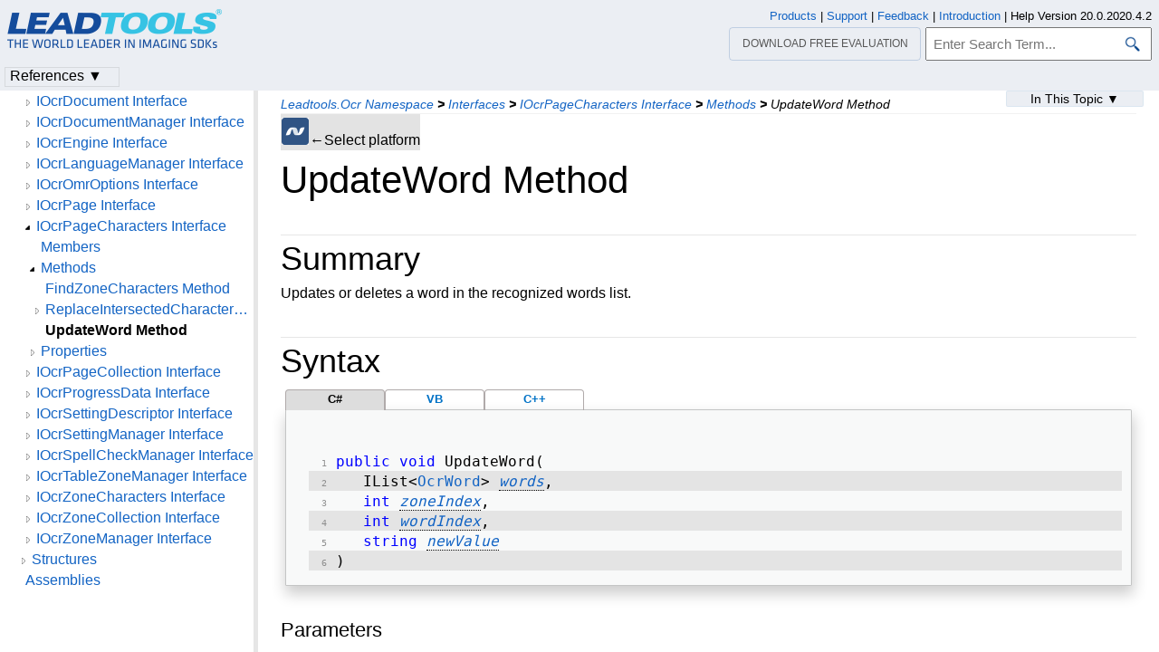

--- FILE ---
content_type: text/html
request_url: https://www.leadtools.com/help/sdk/v20/dh/fo/iocrpagecharacters-updateword.html
body_size: 23387
content:
<!DOCTYPE html>
<html lang="en">
<head>
   <meta http-equiv="X-UA-Compatible" content="IE=Edge" />
   <meta http-equiv="Content-Type" content="text/html; charset=UTF-8" />
   <meta name="robots" content="noodp,noydir">
   <meta name="viewport" content="width=device-width, initial-scale=1">
   <link rel="icon" type="image/png" href="../../resources/images/favicon-16x16.png" sizes="16x16">

   <link href="../../resources/styles/jquery.qtip.min.css" rel="stylesheet" type="text/css" /><!--http://qtip2.com/v/stable/-->
   <link rel="stylesheet" type="text/css" href="../../resources/styles/branding.min.css" />
   <link rel="stylesheet" type="text/css" href="../../resources/styles/branding-Website.min.css" />
   <link rel="stylesheet" type="text/css" href="../../resources/styles/branding-en-US.min.css" />
   <link rel="stylesheet" type="text/css" href="../../resources/styles/highlight.min.css" />
   <link rel="stylesheet" type="text/css" href="../../resources/styles/leadtools-doc-markdown.min.css" />
   <link rel="stylesheet" type="text/css" href="../../resources/styles/leadtools-doc-menu.min.css" />
   <link rel="stylesheet" type="text/css" href="../../resources/styles/leadtools-doc-rwd.min.css" />


   <script type="575af2b43e050bb32c7003da-text/javascript" src="../../resources/scripts/highlight.min.js"></script>
   <script type="575af2b43e050bb32c7003da-text/javascript" src="../../resources/scripts/jquery-1.11.0.min.js"></script>
   <script type="575af2b43e050bb32c7003da-text/javascript" src="../../resources/scripts/noGoogleBot.min.js"></script>
   <script src="../../resources/scripts/jquery.qtip.min.js" type="575af2b43e050bb32c7003da-text/javascript"></script><!--http://qtip2.com/v/stable/-->
   <script src="../../resources/scripts/inittooltips.min.js" type="575af2b43e050bb32c7003da-text/javascript"></script>
   <script type="575af2b43e050bb32c7003da-text/javascript" src="../../resources/scripts/branding-Website.min.js"></script>
   <script type="575af2b43e050bb32c7003da-text/javascript" src="../../resources/scripts/branding.min.js"></script>
   <script type="575af2b43e050bb32c7003da-text/javascript" src="../../resources/scripts/leadtools-doc-table-of-contents.min.js"></script>
   <script type="575af2b43e050bb32c7003da-text/javascript" src="../../resources/scripts/leadtools.jqueryplugins.2016.min.js"></script>
   <script type="575af2b43e050bb32c7003da-text/javascript" src="../../resources/scripts/campaign-helper.min.js"></script>


   
   <title>UpdateWord Method (IOcrPageCharacters) | Leadtools.Ocr | Raster, Medical, Document Help</title>
   <link rel="canonical" href="https://www.leadtools.com/help/sdk/v20/dh/fo/iocrpagecharacters-updateword.html" />
   <meta name="Title" content="UpdateWord Method" />
   <meta name="Leadtools.Help.MemberName" content="UpdateWord" />
   <meta name="Leadtools.Help.VSQuery" content="Leadtools.Ocr.IOcrPageCharacters.UpdateWord" />
   <meta name="Leadtools.Help.Namespace" content="Leadtools.Ocr" />
   <meta name="Leadtools.Help.Assembly" content="Leadtools.Ocr" />
   
   
   <meta name="Leadtools.Help.Keyword" content="Examples:Leadtools.Ocr" />
   <meta name="Leadtools.Help.Keyword" content="Examples:Raster, Medical, Document Help" />
   <meta name="Leadtools.Help.Keyword" content="UpdateWord Method" />
   <meta name="Leadtools.Help.Keyword" content="IOcrPageCharacters.UpdateWord" />
   
   
    <meta name="Leadtools.Help.Example" content="UpdateWord" />
    <meta name="Leadtools.Help.Example" content="Leadtools.Ocr" />
    <meta name="Leadtools.Help.Example" content="Raster, Medical, Document Help" />
   <meta name="Description" content="Updates or deletes a word in the recognized words list." />
   <meta name="Leadtools.Help.ContentType" content="Reference" />
    <meta name="LeadName" content="UpdateWord Method" />
   <meta name="ProjectName" content="Leadtools.Ocr"/>
   <meta name="Collection" content="Raster, Medical, Document Help"/>


   <script type="575af2b43e050bb32c7003da-text/javascript">
      var toolkitHeader = null;
      $(document).ready(function () {
         if (typeof window.toolkitHeader === "undefined" || window.toolkitHeader == null) {
            window.toolkitHeader = $.loadToolkitHeader();
         }
         $.bindToResize();
         $.setPreferedPlatformOnLoad();
      });

      $(document).ready(function () {
         initTooltips();
         $.RegisterAnyEvents();
         
      });
   </script>
   <!-- BEGIN SUPPORT CHAT SCRIPTS/STYLES -->

<!-- Qualified -->
<script type="575af2b43e050bb32c7003da-text/javascript">
    (function (w, q) {
        w['QualifiedObject'] = q; w[q] = w[q] || function () {
            (w[q].q = w[q].q || []).push(arguments)
        };
    })(window, 'qualified')
</script>
<script async src="https://js.qualified.com/qualified.js?token=Vy9sz2h6dVojMN7p" type="575af2b43e050bb32c7003da-text/javascript"></script>
<!-- End Qualified -->
<!-- Calibermind -->
<script type="575af2b43e050bb32c7003da-text/javascript">
    qualified('handleEvents', function (name, data) {
        switch (name) {
            case 'Email Captured': {
                if (data && data.field_values) {
                    for (const [key, value] of Object.entries(data.field_values)) {
                        if (typeof value === "string" && /.+\@.+\..+/.test(value)) {
                            analytics.identify(value, { email: value });
                            break;
                        }
                    }
                }
                break;
            }
            default:
        }
    })
</script>
<!-- End Calibermind -->

<!-- END SUPPORT CHAT SCRIPTS/STYLES -->
   <!--analytics starts-->
<script type="575af2b43e050bb32c7003da-text/javascript">
    window.dataLayer = window.dataLayer || [];
</script>
<!-- Google Tag Manager -->
<script type="575af2b43e050bb32c7003da-text/javascript">
    (function (w, d, s, l, i) {
        w[l] = w[l] || []; w[l].push({
            'gtm.start':
                new Date().getTime(), event: 'gtm.js'
        }); var f = d.getElementsByTagName(s)[0],
            j = d.createElement(s), dl = l != 'dataLayer' ? '&l=' + l : ''; j.async = true; j.src =
                'https://www.googletagmanager.com/gtm.js?id=' + i + dl; f.parentNode.insertBefore(j, f);
    })(window, document, 'script', 'dataLayer', 'GTM-MHXDQTW');
</script>

<!-- Bonzo's Analytics Suite -->
<!--<script>
    document.addEventListener("DOMContentLoaded", function () {
        var getData = function () {
            return JSON.stringify({
                "UriStem": window.location.pathname,
                "UriQuery": window.location.search,
                "Referrer": window.document.referrer,
                "JavaScriptDocumentCookies": window.document.cookie,
                "PageTitle": document.title,
                "Domain": window.location.hostname
            });
        };

        var getApiPath = function () {
            var d = window.location.hostname;
            if (d.toLowerCase() === "leadtools.com" || d.toLowerCase() === "www.leadtools.com") {
                return "https://webapi.leadtools.com/";
            } else if (d.toLowerCase() === "localhost") {
                return "https://localhost:44364/";
            }
            return "https://webapi-test.leadtools.com/";
        };

        $.ajax({
            type: "POST",
            data: getData(),
            url: getApiPath() + "api/WebRequest",
            contentType: "application/json"
        });
    });
</script>-->

<!--Marketo Analytics-->
<script type="575af2b43e050bb32c7003da-text/javascript">  
    const COOKIE_TYPE = {
        LONG_TERM: "LONG_TERM",
        SESSION: "SESSION"
    }

    const LONG_TERM_COOKIE_KEY = 'leadtools_tracking_cookie';
    const SESSION_COOKIE_KEY = 'leadtools_tracking_session_cookie';

    const GetCookie = (cookieKey) => {
        let name = cookieKey + "=";
        let decodedCookie = window.decodeURIComponent(document.cookie);
        let ca = decodedCookie.split(';');
        for (let i = 0; i < ca.length; i++) {
            let c = ca[i];
            while (c.charAt(0) == ' ') {
                c = c.substring(1);
            }
            if (c.indexOf(name) == 0) {
                return c.substring(name.length, c.length);
            }
        }
        return "";
    }

    const AddCookieDataToForm = (formData) => {
        const MarketoUTMFields = {
            UTM_SOURCE: 'Cookie_UTM_Source__c',
            UTM_MEDIUM: 'Cookie_UTM_Medium__c',
            UTM_CAMPAIGN: 'Cookie_UTM_Campaign__c',
            UTM_CONTENT: 'Cookie_UTM_Content__c',
            UTM_TERM: 'Cookie_UTM_Term__c',
            COOKIE_LANDING: 'Cookie_Landing__c',
            COOKIE_REFERRER: 'Cookie_Referrer__c',
            UTM_SOURCE_SESSION: 'Most_Recent_UTM_Source__c',
            UTM_MEDIUM_SESSION: 'Most_Recent_UTM_Medium__c',
            UTM_CAMPAIGN_SESSION: 'Most_Recent_UTM_Campaign__c',
            UTM_CONTENT_SESSION: 'Most_Recent_UTM_Content__c',
            UTM_TERM_SESSION: 'Most_Recent_UTM_Term__c',
            COOKIE_LANDING_SESSION: 'Most_Recent_Landing_Page__c',
            COOKIE_REFERRER_SESSION: 'Most_Recent_Referrer__c',
            GCLID: 'GCLID__c',
            GCLID_SESSION: 'Most_Recent_GCLID__c',
        };

        const GetCookieData = (cookieType) => {
            try {
                const cookieKey = cookieType === COOKIE_TYPE.LONG_TERM ? LONG_TERM_COOKIE_KEY : SESSION_COOKIE_KEY;
                return JSON.parse(GetCookie(cookieKey));
            } catch (e) {
                return null;
            }
        };

        const dataWithCookies = { ...formData };

        //long term cookies
        const longTermTrackingCookie = GetCookieData(COOKIE_TYPE.LONG_TERM);
        if (longTermTrackingCookie) {
            const {
                utm_source,
                utm_medium,
                utm_campaign,
                utm_term,
                utm_content,
                referrer,
                landingPage,
                gclid,
            } = longTermTrackingCookie;

            if (utm_source) dataWithCookies[MarketoUTMFields.UTM_SOURCE] = utm_source;
            if (utm_medium) dataWithCookies[MarketoUTMFields.UTM_MEDIUM] = utm_medium;
            if (utm_campaign) dataWithCookies[MarketoUTMFields.UTM_CAMPAIGN] = utm_campaign;
            if (utm_term) dataWithCookies[MarketoUTMFields.UTM_TERM] = utm_term;
            if (utm_content) dataWithCookies[MarketoUTMFields.UTM_CONTENT] = utm_content;
            if (referrer) dataWithCookies[MarketoUTMFields.COOKIE_REFERRER] = referrer;
            if (landingPage) dataWithCookies[MarketoUTMFields.COOKIE_LANDING] = landingPage;
            if (gclid) dataWithCookies[MarketoUTMFields.GCLID] = gclid;
        }

        //session cookies
        const sessionTrackingCookie = GetCookieData(COOKIE_TYPE.SESSION);
        if (sessionTrackingCookie) {
            const {
                utm_source,
                utm_medium,
                utm_campaign,
                utm_term,
                utm_content,
                referrer,
                landingPage,
                gclid,
            } = sessionTrackingCookie;

            if (utm_source) dataWithCookies[MarketoUTMFields.UTM_SOURCE_SESSION] = utm_source;
            if (utm_medium) dataWithCookies[MarketoUTMFields.UTM_MEDIUM_SESSION] = utm_medium;
            if (utm_campaign) dataWithCookies[MarketoUTMFields.UTM_CAMPAIGN_SESSION] = utm_campaign;
            if (utm_term) dataWithCookies[MarketoUTMFields.UTM_TERM_SESSION] = utm_term;
            if (utm_content) dataWithCookies[MarketoUTMFields.UTM_CONTENT_SESSION] = utm_content;
            if (referrer) dataWithCookies[MarketoUTMFields.COOKIE_REFERRER_SESSION] = referrer;
            if (landingPage) dataWithCookies[MarketoUTMFields.COOKIE_LANDING_SESSION] = landingPage;
            if (gclid) dataWithCookies[MarketoUTMFields.GCLID_SESSION] = gclid;
        }

        return dataWithCookies;
    };

    document.addEventListener("DOMContentLoaded", () => {
        const ACCEPTED_UTM = [
            'utm_source',
            'utm_medium',
            'utm_campaign',
            'utm_term',
            'utm_content',
            'gclid',
        ];
        
        const UTMParams = (() => {
            var search = window.location.search;
            if (!search) return {};
            const utms = {};

            try {
                const query = search.split('?')[1];
                const splitQueries = query.split('&');
                splitQueries.forEach((q) => {
                    const s = q.split('=');
                    const [key, value] = s;

                    if (ACCEPTED_UTM.includes(key.toLowerCase())) utms[key.toLowerCase()] = value;
                });
                return utms;
            } catch (e) {
                return {};
            }
        })();
        
        const SetCookieData = (cookieType) => {
            const existingLongTermCookie = GetCookie(LONG_TERM_COOKIE_KEY);

            if (cookieType === COOKIE_TYPE.LONG_TERM && existingLongTermCookie) return;
            // only set session cookie when long term utm params were present
            if (cookieType === COOKIE_TYPE.SESSION && Object.keys(UTMParams).length === 0) return;

            const referrer = window.document.referrer;
            const landingPage = window.location.pathname;
            const date = new Date().toDateString();

            const cookie = {
                referrer,
                landingPage,
                date,
                landing_date: new Date().toISOString().slice(0, 19).replace('T', ' '),
                ...UTMParams,
            };

            try {
                const cookieKey =
                    cookieType === COOKIE_TYPE.LONG_TERM ? LONG_TERM_COOKIE_KEY : SESSION_COOKIE_KEY;

                const cookieValue = JSON.stringify(cookie)

                const expDays = cookieType === COOKIE_TYPE.LONG_TERM ? 365 : 1;
                const d = new Date();
                d.setTime(d.getTime() + (expDays * 24 * 60 * 60 * 1000)); //days to ms
                const expires = d.toUTCString();
                
                document.cookie = cookieKey + "=" + cookieValue + ";" + "expires=" + expires + ";path=/";
            } catch (e) {
                // nothing
            }
        };

        SetCookieData(COOKIE_TYPE.LONG_TERM);
        SetCookieData(COOKIE_TYPE.SESSION);        
    })
</script>
<!--analytics ends-->

<script data-cfasync="false" nonce="fc1c2442-2efe-4a22-afe5-65a15c6bcf9e">try{(function(w,d){!function(j,k,l,m){if(j.zaraz)console.error("zaraz is loaded twice");else{j[l]=j[l]||{};j[l].executed=[];j.zaraz={deferred:[],listeners:[]};j.zaraz._v="5874";j.zaraz._n="fc1c2442-2efe-4a22-afe5-65a15c6bcf9e";j.zaraz.q=[];j.zaraz._f=function(n){return async function(){var o=Array.prototype.slice.call(arguments);j.zaraz.q.push({m:n,a:o})}};for(const p of["track","set","debug"])j.zaraz[p]=j.zaraz._f(p);j.zaraz.init=()=>{var q=k.getElementsByTagName(m)[0],r=k.createElement(m),s=k.getElementsByTagName("title")[0];s&&(j[l].t=k.getElementsByTagName("title")[0].text);j[l].x=Math.random();j[l].w=j.screen.width;j[l].h=j.screen.height;j[l].j=j.innerHeight;j[l].e=j.innerWidth;j[l].l=j.location.href;j[l].r=k.referrer;j[l].k=j.screen.colorDepth;j[l].n=k.characterSet;j[l].o=(new Date).getTimezoneOffset();if(j.dataLayer)for(const t of Object.entries(Object.entries(dataLayer).reduce((u,v)=>({...u[1],...v[1]}),{})))zaraz.set(t[0],t[1],{scope:"page"});j[l].q=[];for(;j.zaraz.q.length;){const w=j.zaraz.q.shift();j[l].q.push(w)}r.defer=!0;for(const x of[localStorage,sessionStorage])Object.keys(x||{}).filter(z=>z.startsWith("_zaraz_")).forEach(y=>{try{j[l]["z_"+y.slice(7)]=JSON.parse(x.getItem(y))}catch{j[l]["z_"+y.slice(7)]=x.getItem(y)}});r.referrerPolicy="origin";r.src="/cdn-cgi/zaraz/s.js?z="+btoa(encodeURIComponent(JSON.stringify(j[l])));q.parentNode.insertBefore(r,q)};["complete","interactive"].includes(k.readyState)?zaraz.init():j.addEventListener("DOMContentLoaded",zaraz.init)}}(w,d,"zarazData","script");window.zaraz._p=async d$=>new Promise(ea=>{if(d$){d$.e&&d$.e.forEach(eb=>{try{const ec=d.querySelector("script[nonce]"),ed=ec?.nonce||ec?.getAttribute("nonce"),ee=d.createElement("script");ed&&(ee.nonce=ed);ee.innerHTML=eb;ee.onload=()=>{d.head.removeChild(ee)};d.head.appendChild(ee)}catch(ef){console.error(`Error executing script: ${eb}\n`,ef)}});Promise.allSettled((d$.f||[]).map(eg=>fetch(eg[0],eg[1])))}ea()});zaraz._p({"e":["(function(w,d){})(window,document)"]});})(window,document)}catch(e){throw fetch("/cdn-cgi/zaraz/t"),e;};</script></head>
<script src="/cdn-cgi/scripts/7d0fa10a/cloudflare-static/rocket-loader.min.js" data-cf-settings="575af2b43e050bb32c7003da-|49"></script><body onLoad="OnLoad('cs')">

   <div id="pageBody">

      <div id="TopicContent">
         <div id="topicHeaderEmpty"></div>
         <div id="breadCrumbs"><a href="namespace.html">Leadtools.Ocr Namespace</a> <b>&gt;</b> <a href="interface--rollup.html">Interfaces</a> <b>&gt;</b> <a href="iocrpagecharacters.html">IOcrPageCharacters Interface</a> <b>&gt;</b> <a href="iocrpagecharacters--methods.html">Methods</a> <b>&gt;</b> <span id="breadcrumbsCurrent">UpdateWord Method</span></div>
         
         <div id="platformSupportSection"><div class="supportTable"> <div class="bottomGray" id="frameNETFramework"><div class="platformSupport" alt=".NET Framework Support" title=".NET Framework Support" id="platformNETFramework" onclick="if (!window.__cfRLUnblockHandlers) return false; javascript: $.setPreferedPlatform(this);" data-cf-modified-575af2b43e050bb32c7003da-=""></div></div> <div class="bottomGray platformSupportMessage">&larr;Select platform</div></div></div>
         <div id="inThisTopic">
          <div class="inThisTopicButton" id="inThisTopicButtonID" onclick="if (!window.__cfRLUnblockHandlers) return false; javascript: $.toggleDropDown('#inThisTopicButtonID','#inThisTopicDialog', '#inThisTopic');" data-cf-modified-575af2b43e050bb32c7003da-="">In This Topic &#x25BC;</div>
<div id="inThisTopicDialog" class="hide"><div class="inThisTopicGroup">
            <div class="menuItem2"><a href="#Summary">Summary</a></div>

</div>
<div class="inThisTopicGroup">
            <div class="menuItem2"><a href="#Syntax">Syntax</a></div>

</div>
<div class="inThisTopicGroup">
            <div class="menuItem4"><a href="#Parameters">Parameters</a></div>

</div>
<div class="inThisTopicGroup">
            <div class="menuItem2"><a href="#Remarks">Remarks</a></div>

</div>
<div class="inThisTopicGroup">
            <div class="menuItem2"><a href="#Example">Example</a></div>

</div>
<div class="inThisTopicGroup">
            <div class="menuItem2"><a href="#Requirements">Requirements</a></div>

</div>
<div class="inThisTopicGroup">
            <div class="menuItem2"><a href="#SeeAlso">See Also</a></div>

</div>
<div class="inThisTopicGroup">
            <div class="menuItem2"><a href="#Reference">Reference</a></div>

</div></div>         </div>
         <h1>UpdateWord Method</h1>
         <div id="abstract"></div>
         <div id="top"></div>
         <p><span id="Summary"></span></p>
<div class="topicSection" id="topicSectionSummary">
	<div class="sectionTitle" id="sectionTitleSummary">Summary</div><p>
Updates or deletes a word in the recognized words list. </p>
<p><span id="Syntax"></span></p>

	</div>
<div class="topicSection" id="topicSectionSyntax">
	<div class="sectionTitle" id="sectionTitleSyntax">Syntax</div>

<div id="mainSourceContainerSyntax">
<div class="sourceContainerTab" id="CSharpSyntaxTab" onclick="if (!window.__cfRLUnblockHandlers) return false; $.selectCodeContainer(this)" data-cf-modified-575af2b43e050bb32c7003da-="">C#</div>
<div class="sourceContainerTab" id="VBSyntaxTab" onclick="if (!window.__cfRLUnblockHandlers) return false; $.selectCodeContainer(this)" data-cf-modified-575af2b43e050bb32c7003da-="">VB</div>
<div class="sourceContainerTab" id="CppSyntaxTab" onclick="if (!window.__cfRLUnblockHandlers) return false; $.selectCodeContainer(this)" data-cf-modified-575af2b43e050bb32c7003da-="">C++</div>
</div>
<div class="codeExample codeContainer CSharpSyntax hide"><div class="tabTitle sourceTitle"></div><pre><code><span style="color:Blue;">public</span> <span style="color:Blue;">void</span> UpdateWord( </code>
<code>   IList&lt;<a href="ocrword.html">OcrWord</a>&gt; <em><a data-tooltip="param-words">words</a></em>, </code>
<code>   <span style="color:Blue;">int</span> <em><a data-tooltip="param-zoneIndex">zoneIndex</a></em>, </code>
<code>   <span style="color:Blue;">int</span> <em><a data-tooltip="param-wordIndex">wordIndex</a></em>, </code>
<code>   <span style="color:Blue;">string</span> <em><a data-tooltip="param-newValue">newValue</a></em> </code>
<code>) </code></pre></div>
<div class="codeExample codeContainer VBSyntax hide"><div class="tabTitle sourceTitle"></div><pre><code><span style="color:Blue;">Sub</span> UpdateWord( _ </code>
<code>   <span style="color:Blue;">ByVal</span> <em><a data-tooltip="param-words">words</a></em> <span style="color:Blue;">As</span> IList(Of OcrWord), _ </code>
<code>   <span style="color:Blue;">ByVal</span> <em><a data-tooltip="param-zoneIndex">zoneIndex</a></em> <span style="color:Blue;">As</span> <span style="color:Blue;">Integer</span>, _ </code>
<code>   <span style="color:Blue;">ByVal</span> <em><a data-tooltip="param-wordIndex">wordIndex</a></em> <span style="color:Blue;">As</span> <span style="color:Blue;">Integer</span>, _ </code>
<code>   <span style="color:Blue;">ByVal</span> <em><a data-tooltip="param-newValue">newValue</a></em> <span style="color:Blue;">As</span> <span style="color:Blue;">String</span> _ </code>
<code>)  </code></pre></div>


<div class="codeExample codeContainer CppSyntax hide"><div class="tabTitle sourceTitle"></div><pre><code><span style="color:Blue;">void</span> UpdateWord(  </code>
<code>   IList&lt;OcrWord&gt;^ <em><a data-tooltip="param-words">words</a></em>, </code>
<code>   <span style="color:Blue;">int</span> <em><a data-tooltip="param-zoneIndex">zoneIndex</a></em>, </code>
<code>   <span style="color:Blue;">int</span> <em><a data-tooltip="param-wordIndex">wordIndex</a></em>, </code>
<code>   String^ <em><a data-tooltip="param-newValue">newValue</a></em> </code>
<code>)  </code></pre></div>
<p><span id="Parameters"></span></p>
<h4>Parameters</h4>
<div id="param-words">
<p><em>words</em><br />
A list of <a href="ocrword.html">OcrWord</a>. In most cases, the same list obtained from <a href="iocrzonecharacters-getwords.html">IOcrZoneCharacters.GetWords</a>.</p>
</div>
<div id="param-zoneIndex">
<p><em>zoneIndex</em><br />
The 0-based zone index of the words.</p>
</div>
<div id="param-wordIndex">
<p><em>wordIndex</em><br />
The 0-based index of the word in  <em><a data-tooltip="param-words">words</a></em> to update.</p>
</div>
<div id="param-newValue">
<p><em>newValue</em><br />
The value of the new word. Use <strong>null</strong> to delete the word.</p>
</div>
<p><span id="Remarks"></span></p>

	</div>
<div class="topicSection" id="topicSectionRemarks">
	<div class="sectionTitle" id="sectionTitleRemarks">Remarks</div>
<p>You can use <strong>UpdateWord</strong> to modify the OCR recognition results by updating or deleting the words before optionally saving the results to the final output document. The C# and VB OCR Edit Demo uses this technique as well as the example below.</p>
<p><span id="Example"></span></p>

	</div>
<div class="topicSection" id="topicSectionExample">
	<div class="sectionTitle" id="sectionTitleExample">Example</div>
<p>This example will recognize a document, then: capitalize all "the", delete all "a" and replaces all instance of "color" with "water".</p>

<div id="mainSourceContainerExample">
<div class="sourceContainerTab" id="CSharpExampleTab" onclick="if (!window.__cfRLUnblockHandlers) return false; $.selectCodeContainer(this)" data-cf-modified-575af2b43e050bb32c7003da-="">C#</div>
<div class="sourceContainerTab" id="VBExampleTab" onclick="if (!window.__cfRLUnblockHandlers) return false; $.selectCodeContainer(this)" data-cf-modified-575af2b43e050bb32c7003da-="">VB</div>
</div>
<div class="codeExample codeContainer CSharpExample hide"><div class="tabTitle sourceTitle"></div><pre><code><span style="color:Blue;">using</span> Leadtools; </code>
<code><span style="color:Blue;">using</span> Leadtools.Codecs; </code>
<code><span style="color:Blue;">using</span> Leadtools.Ocr; </code>
<code><span style="color:Blue;">using</span> Leadtools.Forms.Common; </code>
<code><span style="color:Blue;">using</span> Leadtools.Document.Writer; </code>
<code><span style="color:Blue;">using</span> Leadtools.WinForms; </code>
<code><span style="color:Blue;">using</span> Leadtools.Drawing; </code>
<code><span style="color:Blue;">using</span> Leadtools.ImageProcessing; </code>
<code><span style="color:Blue;">using</span> Leadtools.ImageProcessing.Color; </code>
<code> </code>
<code><span style="color:Blue;">public</span> <span style="color:Blue;">void</span> OcrUpdateWordExample() </code>
<code>{ </code>
<code>   <span style="color:Blue;">string</span> tifFileName = Path.Combine(LEAD_VARS.ImagesDir, <span style="color:#A31515;">"Ocr1.tif"</span>); </code>
<code>   <span style="color:Blue;">string</span> pdfFileName1 = Path.Combine(LEAD_VARS.ImagesDir, <span style="color:#A31515;">"Ocr1_Original.pdf"</span>); </code>
<code>   <span style="color:Blue;">string</span> pdfFileName2 = Path.Combine(LEAD_VARS.ImagesDir, <span style="color:#A31515;">"Ocr1_Modified.pdf"</span>); </code>
<code> </code>
<code>   <span style="color:Blue;">using</span> (IOcrEngine ocrEngine = OcrEngineManager.CreateEngine(OcrEngineType.LEAD, <span style="color:Blue;">false</span>)) </code>
<code>   { </code>
<code>      ocrEngine.Startup(<span style="color:Blue;">null</span>, <span style="color:Blue;">null</span>, <span style="color:Blue;">null</span>, LEAD_VARS.OcrLEADRuntimeDir); </code>
<code>      <span style="color:Blue;">using</span> (IOcrDocument ocrDocument = ocrEngine.DocumentManager.CreateDocument()) </code>
<code>      { </code>
<code>         <span style="color:Green;">// Recognize the TIFF file</span> </code>
<code>         IOcrPage ocrPage = ocrDocument.Pages.AddPage(tifFileName, <span style="color:Blue;">null</span>); </code>
<code>         ocrPage.Recognize(<span style="color:Blue;">null</span>); </code>
<code> </code>
<code>         <span style="color:Green;">// Save the original recognition results to compare with the results</span> </code>
<code>         <span style="color:Green;">// we will modify</span> </code>
<code>         ocrDocument.Save(pdfFileName1, DocumentFormat.Pdf, <span style="color:Blue;">null</span>); </code>
<code> </code>
<code>         <span style="color:Green;">// Get the recognized words</span> </code>
<code>         IOcrPageCharacters pageCharacters = ocrPage.GetRecognizedCharacters(); </code>
<code>         <span style="color:Blue;">foreach</span> (IOcrZoneCharacters zoneCharacters <span style="color:Blue;">in</span> pageCharacters) </code>
<code>         { </code>
<code>            IList&lt;OcrWord&gt; words = zoneCharacters.GetWords(); </code>
<code> </code>
<code>            <span style="color:Green;">// Check for our words</span> </code>
<code> </code>
<code>            <span style="color:Green;">// Note, we should not loop through words and change the collection. Remember, collections cannot</span> </code>
<code>            <span style="color:Green;">// be modified this way, instead, we have a helper method that returns the index of the word</span> </code>
<code>            <span style="color:Green;">// we are looking for then change the word. Repeat while no more words are found</span> </code>
<code> </code>
<code>            <span style="color:Blue;">int</span> index; </code>
<code> </code>
<code>            <span style="color:Green;">// Capitalize all "the"</span> </code>
<code>            <span style="color:Blue;">do</span> </code>
<code>            { </code>
<code>               index = FindWord(words, <span style="color:#A31515;">"the"</span>, <span style="color:Blue;">false</span>); </code>
<code>               <span style="color:Blue;">if</span> (index != -1) </code>
<code>               { </code>
<code>                  <span style="color:Green;">// We have one, update it</span> </code>
<code>                  pageCharacters.UpdateWord(words, zoneCharacters.ZoneIndex, index, <span style="color:#A31515;">"THE"</span>); </code>
<code>               } </code>
<code>            } </code>
<code>            <span style="color:Blue;">while</span> (index != -1); </code>
<code> </code>
<code> </code>
<code>            <span style="color:Green;">// Delete all "a"</span> </code>
<code>            <span style="color:Blue;">do</span> </code>
<code>            { </code>
<code>               index = FindWord(words, <span style="color:#A31515;">"a"</span>, <span style="color:Blue;">true</span>); </code>
<code>               <span style="color:Blue;">if</span> (index != -1) </code>
<code>               { </code>
<code>                  <span style="color:Green;">// We have one, update it</span> </code>
<code>                  pageCharacters.UpdateWord(words, zoneCharacters.ZoneIndex, index, <span style="color:Blue;">null</span>); </code>
<code>               } </code>
<code>            } </code>
<code>            <span style="color:Blue;">while</span> (index != -1); </code>
<code> </code>
<code> </code>
<code>            <span style="color:Green;">// Replace all "color" with "water"</span> </code>
<code>            <span style="color:Blue;">do</span> </code>
<code>            { </code>
<code>               index = FindWord(words, <span style="color:#A31515;">"color"</span>, <span style="color:Blue;">true</span>); </code>
<code>               <span style="color:Blue;">if</span> (index != -1) </code>
<code>               { </code>
<code>                  <span style="color:Green;">// We have one, update it</span> </code>
<code>                  pageCharacters.UpdateWord(words, zoneCharacters.ZoneIndex, index, <span style="color:#A31515;">"water"</span>); </code>
<code>               } </code>
<code>            } </code>
<code>            <span style="color:Blue;">while</span> (index != -1); </code>
<code>         } </code>
<code> </code>
<code>         <span style="color:Green;">// We are done, update the page recognized results</span> </code>
<code>         ocrPage.SetRecognizedCharacters(pageCharacters); </code>
<code> </code>
<code>         <span style="color:Green;">// Save this new results</span> </code>
<code>         ocrDocument.Save(pdfFileName2, DocumentFormat.Pdf, <span style="color:Blue;">null</span>); </code>
<code>      } </code>
<code>   } </code>
<code>} </code>
<code> </code>
<code><span style="color:Blue;">private</span> <span style="color:Blue;">static</span> <span style="color:Blue;">int</span> FindWord(IList&lt;OcrWord&gt; words, <span style="color:Blue;">string</span> value, <span style="color:Blue;">bool</span> ignoreCase) </code>
<code>{ </code>
<code>   <span style="color:Blue;">if</span> (words == <span style="color:Blue;">null</span> || words.Count == 0) </code>
<code>   { </code>
<code>      <span style="color:Blue;">return</span> -1; </code>
<code>   } </code>
<code> </code>
<code>   <span style="color:Blue;">for</span> (<span style="color:Blue;">int</span> i = 0; i &lt; words.Count; i++) </code>
<code>   { </code>
<code>      <span style="color:Blue;">if</span> (<span style="color:Blue;">string</span>.Compare(words[i].Value, value, ignoreCase) == 0) </code>
<code>      { </code>
<code>         <span style="color:Green;">// Found it</span> </code>
<code>         <span style="color:Blue;">return</span> i; </code>
<code>      } </code>
<code>   } </code>
<code> </code>
<code>   <span style="color:Green;">// Not found</span> </code>
<code>   <span style="color:Blue;">return</span> -1; </code>
<code>} </code>
<code> </code>
<code><span style="color:Blue;">static</span> <span style="color:Blue;">class</span> LEAD_VARS </code>
<code>{ </code>
<code>   <span style="color:Blue;">public</span> <span style="color:Blue;">const</span> <span style="color:Blue;">string</span> ImagesDir = <span style="color:#A31515;">@"C:\Users\Public\Documents\LEADTOOLS Images"</span>; </code>
<code>   <span style="color:Blue;">public</span> <span style="color:Blue;">const</span> <span style="color:Blue;">string</span> OcrLEADRuntimeDir = <span style="color:#A31515;">@"C:\LEADTOOLS 20\Bin\Common\OcrLEADRuntime"</span>; </code>
<code>} </code></pre></div>
<div class="codeExample codeContainer VBExample hide"><div class="tabTitle sourceTitle"></div><pre><code><span style="color:Blue;">Imports</span> Leadtools </code>
<code><span style="color:Blue;">Imports</span> Leadtools.Codecs </code>
<code><span style="color:Blue;">Imports</span> Leadtools.Ocr </code>
<code><span style="color:Blue;">Imports</span> Leadtools.Forms </code>
<code><span style="color:Blue;">Imports</span> Leadtools.Document.Writer </code>
<code><span style="color:Blue;">Imports</span> Leadtools.WinForms </code>
<code><span style="color:Blue;">Imports</span> Leadtools.Drawing </code>
<code><span style="color:Blue;">Imports</span> Leadtools.ImageProcessing </code>
<code><span style="color:Blue;">Imports</span> Leadtools.ImageProcessing.Color </code>
<code> </code>
<code><span style="color:Blue;">Public</span> <span style="color:Blue;">Sub</span> OcrUpdateWordExample() </code>
<code>   <span style="color:Blue;">Dim</span> tifFileName <span style="color:Blue;">As</span> <span style="color:Blue;">String</span> = Path.Combine(LEAD_VARS.ImagesDir, <span style="color:#A31515;">"Ocr1.tif"</span>) </code>
<code>   <span style="color:Blue;">Dim</span> pdfFileName1 <span style="color:Blue;">As</span> <span style="color:Blue;">String</span> = Path.Combine(LEAD_VARS.ImagesDir, <span style="color:#A31515;">"Ocr1_Original.pdf"</span>) </code>
<code>   <span style="color:Blue;">Dim</span> pdfFileName2 <span style="color:Blue;">As</span> <span style="color:Blue;">String</span> = Path.Combine(LEAD_VARS.ImagesDir, <span style="color:#A31515;">"Ocr1_Modified.pdf"</span>) </code>
<code> </code>
<code>   <span style="color:Blue;">Using</span> ocrEngine <span style="color:Blue;">As</span> IOcrEngine = OcrEngineManager.CreateEngine(OcrEngineType.LEAD, <span style="color:Blue;">False</span>) </code>
<code>      ocrEngine.Startup(<span style="color:Blue;">Nothing</span>, <span style="color:Blue;">Nothing</span>, <span style="color:Blue;">Nothing</span>, LEAD_VARS.OcrLEADRuntimeDir) </code>
<code>      <span style="color:Blue;">Using</span> ocrDocument <span style="color:Blue;">As</span> IOcrDocument = ocrEngine.DocumentManager.CreateDocument() </code>
<code>         <span style="color:Green;">' Recognize the TIFF file</span> </code>
<code>         <span style="color:Blue;">Dim</span> ocrPage <span style="color:Blue;">As</span> IOcrPage = ocrDocument.Pages.AddPage(tifFileName, <span style="color:Blue;">Nothing</span>) </code>
<code>         ocrPage.Recognize(<span style="color:Blue;">Nothing</span>) </code>
<code> </code>
<code>         <span style="color:Green;">' Save the original recognition results to compare with the results</span> </code>
<code>         <span style="color:Green;">' we will modify</span> </code>
<code>         ocrDocument.Save(pdfFileName1, DocumentFormat.Pdf, <span style="color:Blue;">Nothing</span>) </code>
<code> </code>
<code>         <span style="color:Green;">' Get the recognized words</span> </code>
<code>         <span style="color:Blue;">Dim</span> pageCharacters <span style="color:Blue;">As</span> IOcrPageCharacters = ocrPage.GetRecognizedCharacters() </code>
<code>         <span style="color:Blue;">For</span> <span style="color:Blue;">Each</span> zoneCharacters <span style="color:Blue;">As</span> IOcrZoneCharacters <span style="color:Blue;">In</span> pageCharacters </code>
<code>            <span style="color:Blue;">Dim</span> words <span style="color:Blue;">As</span> IList(Of OcrWord) = zoneCharacters.GetWords() </code>
<code> </code>
<code>            <span style="color:Green;">' Check for our words</span> </code>
<code> </code>
<code>            <span style="color:Green;">' Note, we should not loop through words and change the collection. Remember, collections cannot</span> </code>
<code>            <span style="color:Green;">' be modified this way, instead, we have a helper method that returns the index of the word</span> </code>
<code>            <span style="color:Green;">' we are looking for then change the word. Repeat while no more words are found</span> </code>
<code> </code>
<code>            <span style="color:Blue;">Dim</span> index <span style="color:Blue;">As</span> <span style="color:Blue;">Integer</span> </code>
<code> </code>
<code>            <span style="color:Green;">' Capitalize all "the"</span> </code>
<code>            <span style="color:Blue;">Do</span> </code>
<code>               index = FindWord(words, <span style="color:#A31515;">"the"</span>, <span style="color:Blue;">False</span>) </code>
<code>               <span style="color:Blue;">If</span> index &lt;&gt; -1 <span style="color:Blue;">Then</span> </code>
<code>                  <span style="color:Green;">' We have one, update it</span> </code>
<code>                  pageCharacters.UpdateWord(words, zoneCharacters.ZoneIndex, index, <span style="color:#A31515;">"THE"</span>) </code>
<code>               <span style="color:Blue;">End</span> <span style="color:Blue;">If</span> </code>
<code>            <span style="color:Blue;">Loop</span> <span style="color:Blue;">While</span> index &lt;&gt; -1 </code>
<code> </code>
<code> </code>
<code>            <span style="color:Green;">' Delete all "a"</span> </code>
<code>            <span style="color:Blue;">Do</span> </code>
<code>               index = FindWord(words, <span style="color:#A31515;">"a"</span>, <span style="color:Blue;">True</span>) </code>
<code>               <span style="color:Blue;">If</span> index &lt;&gt; -1 <span style="color:Blue;">Then</span> </code>
<code>                  <span style="color:Green;">' We have one, update it</span> </code>
<code>                  pageCharacters.UpdateWord(words, zoneCharacters.ZoneIndex, index, <span style="color:Blue;">Nothing</span>) </code>
<code>               <span style="color:Blue;">End</span> <span style="color:Blue;">If</span> </code>
<code>            <span style="color:Blue;">Loop</span> <span style="color:Blue;">While</span> index &lt;&gt; -1 </code>
<code> </code>
<code> </code>
<code>            <span style="color:Green;">' Replace all "color" with "water"</span> </code>
<code>            <span style="color:Blue;">Do</span> </code>
<code>               index = FindWord(words, <span style="color:#A31515;">"color"</span>, <span style="color:Blue;">True</span>) </code>
<code>               <span style="color:Blue;">If</span> index &lt;&gt; -1 <span style="color:Blue;">Then</span> </code>
<code>                  <span style="color:Green;">' We have one, update it</span> </code>
<code>                  pageCharacters.UpdateWord(words, zoneCharacters.ZoneIndex, index, <span style="color:#A31515;">"water"</span>) </code>
<code>               <span style="color:Blue;">End</span> <span style="color:Blue;">If</span> </code>
<code>            <span style="color:Blue;">Loop</span> <span style="color:Blue;">While</span> index &lt;&gt; -1 </code>
<code>         <span style="color:Blue;">Next</span> </code>
<code> </code>
<code>         <span style="color:Green;">' We are done, update the page recognized results</span> </code>
<code>         ocrPage.SetRecognizedCharacters(pageCharacters) </code>
<code> </code>
<code>         <span style="color:Green;">' Save this new results</span> </code>
<code>         ocrDocument.Save(pdfFileName2, DocumentFormat.Pdf, <span style="color:Blue;">Nothing</span>) </code>
<code>      <span style="color:Blue;">End</span> <span style="color:Blue;">Using</span> </code>
<code>   <span style="color:Blue;">End</span> <span style="color:Blue;">Using</span> </code>
<code><span style="color:Blue;">End</span> <span style="color:Blue;">Sub</span> </code>
<code> </code>
<code><span style="color:Blue;">Private</span> <span style="color:Blue;">Shared</span> <span style="color:Blue;">Function</span> FindWord(words <span style="color:Blue;">As</span> IList(Of OcrWord), value <span style="color:Blue;">As</span> <span style="color:Blue;">String</span>, ignoreCase <span style="color:Blue;">As</span> <span style="color:Blue;">Boolean</span>) <span style="color:Blue;">As</span> <span style="color:Blue;">Integer</span> </code>
<code>   <span style="color:Blue;">If</span> words <span style="color:Blue;">Is</span> <span style="color:Blue;">Nothing</span> <span style="color:Blue;">OrElse</span> words.<span style="color:Blue;">Count</span> = 0 <span style="color:Blue;">Then</span> </code>
<code>      <span style="color:Blue;">Return</span> -1 </code>
<code>   <span style="color:Blue;">End</span> <span style="color:Blue;">If</span> </code>
<code> </code>
<code>   <span style="color:Blue;">For</span> i <span style="color:Blue;">As</span> <span style="color:Blue;">Integer</span> = 0 <span style="color:Blue;">To</span> words.<span style="color:Blue;">Count</span> - 1 </code>
<code>      <span style="color:Blue;">If</span> <span style="color:Blue;">String</span>.Compare(words(i).Value, value, ignoreCase) = 0 <span style="color:Blue;">Then</span> </code>
<code>         <span style="color:Green;">' Found it</span> </code>
<code>         <span style="color:Blue;">Return</span> i </code>
<code>      <span style="color:Blue;">End</span> <span style="color:Blue;">If</span> </code>
<code>   <span style="color:Blue;">Next</span> </code>
<code> </code>
<code>   <span style="color:Green;">' Not found</span> </code>
<code>   <span style="color:Blue;">Return</span> -1 </code>
<code><span style="color:Blue;">End</span> <span style="color:Blue;">Function</span> </code>
<code> </code>
<code><span style="color:Blue;">Public</span> <span style="color:Blue;">NotInheritable</span> <span style="color:Blue;">Class</span> LEAD_VARS </code>
<code>   <span style="color:Blue;">Public</span> <span style="color:Blue;">Const</span> ImagesDir <span style="color:Blue;">As</span> <span style="color:Blue;">String</span> = <span style="color:#A31515;">"C:\Users\Public\Documents\LEADTOOLS Images"</span> </code>
<code>   <span style="color:Blue;">Public</span> <span style="color:Blue;">Const</span> OcrLEADRuntimeDir <span style="color:Blue;">As</span> <span style="color:Blue;">String</span> = <span style="color:#A31515;">"C:\LEADTOOLS 20\Bin\Common\OcrLEADRuntime"</span> </code>
<code><span style="color:Blue;">End</span> <span style="color:Blue;">Class</span> </code></pre></div>
<p><span id="Requirements"></span></p>

	</div>
<div class="topicSection" id="topicSectionRequirements">
	<div class="sectionTitle" id="sectionTitleRequirements">Requirements</div>
<p><a href="../to/supported-environments.html">Target Platforms</a><br /></p>
<p><span id="SeeAlso"></span></p>

	</div>
<div class="topicSection" id="topicSectionSeeAlso">
	<div class="sectionTitle" id="sectionTitleSeeAlso">See Also</div>
<p><span id="Reference"></span></p>
<h4>Reference</h4>
<p><a href="iocrpagecharacters.html">IOcrPageCharacters Interface</a><br /></p>
<p><a href="iocrpagecharacters--members.html">IOcrPageCharacters Members</a><br /></p>
<p><a href="iocrpage-setrecognizedcharacters.html">IOcrPage.SetRecognizedCharacters</a><br /></p>
<p><a href="iocrpage-getrecognizedcharacters.html">IOcrPage.GetRecognizedCharacters</a><br /></p>
<p><a href="iocrpage-recognize.html">IOcrPage.Recognize</a><br /></p>
<p><a href="iocrpage-isrecognized.html">IOcrPage.IsRecognized</a><br /></p>
<p><a href="ocrcharacter.html">OcrCharacter Structure</a><br /></p>
<p><a href="iocrpagecharacters.html">IOcrPageCharacters Interface</a><br /></p>
<p><a href="iocrzonecharacters.html">IOcrZoneCharacters Interface</a><br /></p>
<p><a href="iocrpagecollection.html">IOcrPageCollection Interface</a><br /></p>
<p><a href="iocrzonecollection.html">IOcrZoneCollection Interface</a><br /></p>
<p><a href="ocrzone.html">OcrZone Structure</a><br /></p>
<p><a href="../to/pdf-ocr.html">Programming with the LEADTOOLS .NET OCR</a><br /></p>
</div>
         <div id="bottom"></div>
         <div id="topicFooter">
            <div id="DonwloadEvalFooter"><a href="/downloads">Download our FREE evaluation</a></div>
            <div id="FooterHelpVersion">
               Help Version 20.0.2020.4.2
            </div>
            <!--BEGIN Copyright notice-->
<a href="/sdk/product-overview" target="leadtools_com_link" >Products</a> | <a href="/support" target="leadtools_com_link" >Support</a> | <a href="/corporate/contact" target="leadtools_com_link" >Contact Us</a> | <a href="/help/sdk/v20/licensing/intellectual-property-notices.html" target="leadtools_com_link" >Intellectual Property Notices</a> <br/> &copy; 1991-2020 <a href="/" target="leadtools_com_link" >Apryse Sofware Corp.</a> All Rights Reserved.
<!--END Copyright notice-->

<!--BEGIN SrcOrigin and UUID Cookies-->
<script type="575af2b43e050bb32c7003da-text/javascript" src="/scripts/querystring.min.js"></script>
<!--END SrcOrigin and UUID Cookies-->

<!--clickdimensions starts-->
<script type="575af2b43e050bb32c7003da-text/javascript">
	var trackManually = true;
</script>
<!-- Bonzo's Form Processing Suite -->
<script type="575af2b43e050bb32c7003da-text/javascript">
   $(document).ready(function () {
      $("form").on("submit", function (e) {
        
         var form = $(this);
         var formName = form.attr('name') || form.attr('id') || 'Missing Form Name';
         var formData = $(form[0].elements).not("input[type='password']").serialize();

         var getData = function (formName, formData) {
            return JSON.stringify({
               "UriStem": window.location.pathname,
               "UriQuery": window.location.search,
               "Referrer": window.document.referrer,
               "JavaScriptDocumentCookies": window.document.cookie,
               "PageTitle": document.title,
               "Domain": window.location.hostname,
               "FormName": formName,
               "FormData": formData
            });
         };

         var getApiPath = function () {
            var d = window.location.hostname;
            if (d.toLowerCase() === "leadtools.com" || d.toLowerCase() === "www.leadtools.com") {
               return "https://webapi.leadtools.com/";
            } else if (d.toLowerCase() === "localhost") {
               return "https://localhost:44364/";
            }
            return "https://webapi-test.leadtools.com/";
         };

         $.ajax({
            type: "POST",
            data: getData(formName, formData),
            url: getApiPath() + "api/FormSubmission",
            contentType: "application/json",
            success: function (data) { },
            error: function (data) { console.log("error posting form submission"); }
         });
      });
   });
</script>
<script type="575af2b43e050bb32c7003da-text/javascript">
	$(document).ready(function () {
	if (typeof window.toolkitHeader === "undefined" || window.toolkitHeader == null ) {
	window.toolkitHeader = $.loadToolkitHeader();
	}
	CampaignHelper.setCampaign(window.toolkitHeader);
	trackPageCD(false);
	});
</script>
<!--clickdimensions ends-->

<script type="575af2b43e050bb32c7003da-text/javascript">
  $(document).ready(function(){
  if (history.state) {
  $("#TopicContent").scrollTop(history.state.data);
  }
  $("#TopicContent").scroll(function() {
  var scrollPos = $("#TopicContent").scrollTop();
  var stateObj = { data: scrollPos };
  history.replaceState(stateObj, "");
  });
  });
</script>

<!-- Autocomplete scripts -->
<script type="575af2b43e050bb32c7003da-text/javascript" src="/help/sdk/v20/resources/scripts/jquery-ui-1.11.3.min.js"></script>
<script type="575af2b43e050bb32c7003da-text/javascript" src="/help/sdk/v20/resources/scripts/leadtools-autocomplete.min.js"></script>
<!-- End Autocomplete scripts -->
         </div>

      </div>

      <!--SEARCHAROONOINDEX-->
      <div id="leftNav">
         <div id="tocNav" class="ssi-toc loading">
            ﻿
  <div id="TocHeading">Leadtools.Ocr Assembly</div>
  <div class="loading-spinner"> </div>
  <div class="toclevel0" data-toclevel="0" style="display:block">
    <a data-tochassubtree="false" href="introduction.html" title="Introduction" tocid="introduction">Introduction</a>
  </div>
  <div class="toclevel0" data-toclevel="0" style="display:block">
    <a data-tochassubtree="false" href="getting-started.html" title="Getting Started" tocid="gettingstarted">Getting Started</a>
  </div>
  <div class="toclevel0" data-toclevel="0" style="display:block">
    <a data-tochassubtree="false" href="ocr.html" title="Namespaces" tocid="ocr">Namespaces</a>
  </div>
  <div class="toclevel0" data-toclevel="0" style="display:block" data-childrenloaded="true">
    <a class="tocCollapsed" onclick="if (!window.__cfRLUnblockHandlers) return false; javascript: Toggle(this);" href="#!" data-cf-modified-575af2b43e050bb32c7003da-=""> </a>
    <a data-tochassubtree="true" href="namespace.html" title="Leadtools.Ocr Namespace" tocid="namespace">Leadtools.Ocr Namespace</a>
  </div>
  <div class="toclevel1" data-toclevel="1" style="display:none" data-childrenloaded="true">
    <a class="tocCollapsed" onclick="if (!window.__cfRLUnblockHandlers) return false; javascript: Toggle(this);" href="#!" data-cf-modified-575af2b43e050bb32c7003da-=""> </a>
    <a data-tochassubtree="true" href="class--rollup.html" title="Classes" tocid="class--rollup">Classes</a>
  </div>
  <div class="toclevel2" data-toclevel="2" style="display:none" data-childrenloaded="true">
    <a class="tocCollapsed" onclick="if (!window.__cfRLUnblockHandlers) return false; javascript: Toggle(this);" href="#!" data-cf-modified-575af2b43e050bb32c7003da-=""> </a>
    <a data-tochassubtree="true" href="ocrautorecognizejoboperationeventargs.html" title="OcrAutoRecognizeJobOperationEventArgs Class" tocid="OcrAutoRecognizeJobOperationEventArgs">OcrAutoRecognizeJobOperationEventArgs Class</a>
  </div>
  <div class="toclevel3" data-toclevel="3" style="display:none">
    <a data-tochassubtree="false" href="ocrautorecognizejoboperationeventargs--members.html" title="Members" tocid="OcrAutoRecognizeJobOperationEventArgs--members">Members</a>
  </div>
  <div class="toclevel3" data-toclevel="3" style="display:none">
    <a data-tochassubtree="false" href="ocrautorecognizejoboperationeventargs-ctor(10params-1).html" title="OcrAutoRecognizeJobOperationEventArgs Constructor" tocid="OcrAutoRecognizeJobOperationEventArgs-ctor(10params-1)">OcrAutoRecognizeJobOperationEventArgs Constructor</a>
  </div>
  <div class="toclevel3" data-toclevel="3" style="display:none" data-childrenloaded="true">
    <a class="tocCollapsed" onclick="if (!window.__cfRLUnblockHandlers) return false; javascript: Toggle(this);" href="#!" data-cf-modified-575af2b43e050bb32c7003da-=""> </a>
    <a data-tochassubtree="true" href="ocrautorecognizejoboperationeventargs--properties.html" title="OcrAutoRecognizeJobOperationEventArgs--properties" tocid="OcrAutoRecognizeJobOperationEventArgs--properties">Properties</a>
  </div>
  <div class="toclevel4" data-toclevel="4" style="display:none">
    <a data-tochassubtree="false" href="ocrautorecognizejoboperationeventargs-document.html" title="Document Property" tocid="OcrAutoRecognizeJobOperationEventArgs-Document">Document Property</a>
  </div>
  <div class="toclevel4" data-toclevel="4" style="display:none">
    <a data-tochassubtree="false" href="ocrautorecognizejoboperationeventargs-documentfilename.html" title="DocumentFileName Property" tocid="OcrAutoRecognizeJobOperationEventArgs-DocumentFileName">DocumentFileName Property</a>
  </div>
  <div class="toclevel4" data-toclevel="4" style="display:none">
    <a data-tochassubtree="false" href="ocrautorecognizejoboperationeventargs-documentwriterinstance.html" title="DocumentWriterInstance Property" tocid="OcrAutoRecognizeJobOperationEventArgs-DocumentWriterInstance">DocumentWriterInstance Property</a>
  </div>
  <div class="toclevel4" data-toclevel="4" style="display:none">
    <a data-tochassubtree="false" href="ocrautorecognizejoboperationeventargs-format.html" title="Format Property" tocid="OcrAutoRecognizeJobOperationEventArgs-Format">Format Property</a>
  </div>
  <div class="toclevel4" data-toclevel="4" style="display:none">
    <a data-tochassubtree="false" href="ocrautorecognizejoboperationeventargs-imagepagenumber.html" title="ImagePageNumber Property" tocid="OcrAutoRecognizeJobOperationEventArgs-ImagePageNumber">ImagePageNumber Property</a>
  </div>
  <div class="toclevel4" data-toclevel="4" style="display:none">
    <a data-tochassubtree="false" href="ocrautorecognizejoboperationeventargs-job.html" title="Job Property" tocid="OcrAutoRecognizeJobOperationEventArgs-Job">Job Property</a>
  </div>
  <div class="toclevel4" data-toclevel="4" style="display:none">
    <a data-tochassubtree="false" href="ocrautorecognizejoboperationeventargs-ltdfilename.html" title="LtdFileName Property" tocid="OcrAutoRecognizeJobOperationEventArgs-LtdFileName">LtdFileName Property</a>
  </div>
  <div class="toclevel4" data-toclevel="4" style="display:none">
    <a data-tochassubtree="false" href="ocrautorecognizejoboperationeventargs-operation.html" title="Operation Property" tocid="OcrAutoRecognizeJobOperationEventArgs-Operation">Operation Property</a>
  </div>
  <div class="toclevel4" data-toclevel="4" style="display:none">
    <a data-tochassubtree="false" href="ocrautorecognizejoboperationeventargs-page.html" title="Page Property" tocid="OcrAutoRecognizeJobOperationEventArgs-Page">Page Property</a>
  </div>
  <div class="toclevel4" data-toclevel="4" style="display:none">
    <a data-tochassubtree="false" href="ocrautorecognizejoboperationeventargs-pageimage.html" title="PageImage Property" tocid="OcrAutoRecognizeJobOperationEventArgs-PageImage">PageImage Property</a>
  </div>
  <div class="toclevel4" data-toclevel="4" style="display:none">
    <a data-tochassubtree="false" href="ocrautorecognizejoboperationeventargs-postoperation.html" title="PostOperation Property" tocid="OcrAutoRecognizeJobOperationEventArgs-PostOperation">PostOperation Property</a>
  </div>
  <div class="toclevel4" data-toclevel="4" style="display:none">
    <a data-tochassubtree="false" href="ocrautorecognizejoboperationeventargs-status.html" title="Status Property" tocid="OcrAutoRecognizeJobOperationEventArgs-Status">Status Property</a>
  </div>
  <div class="toclevel2" data-toclevel="2" style="display:none" data-childrenloaded="true">
    <a class="tocCollapsed" onclick="if (!window.__cfRLUnblockHandlers) return false; javascript: Toggle(this);" href="#!" data-cf-modified-575af2b43e050bb32c7003da-=""> </a>
    <a data-tochassubtree="true" href="ocrautorecognizejobprogresseventargs.html" title="OcrAutoRecognizeJobProgressEventArgs Class" tocid="OcrAutoRecognizeJobProgressEventArgs">OcrAutoRecognizeJobProgressEventArgs Class</a>
  </div>
  <div class="toclevel3" data-toclevel="3" style="display:none">
    <a data-tochassubtree="false" href="ocrautorecognizejobprogresseventargs--members.html" title="Members" tocid="OcrAutoRecognizeJobProgressEventArgs--members">Members</a>
  </div>
  <div class="toclevel3" data-toclevel="3" style="display:none">
    <a data-tochassubtree="false" href="ocrautorecognizejobprogresseventargs-ctor.html" title="OcrAutoRecognizeJobProgressEventArgs Constructor" tocid="OcrAutoRecognizeJobProgressEventArgs-ctor">OcrAutoRecognizeJobProgressEventArgs Constructor</a>
  </div>
  <div class="toclevel3" data-toclevel="3" style="display:none" data-childrenloaded="true">
    <a class="tocCollapsed" onclick="if (!window.__cfRLUnblockHandlers) return false; javascript: Toggle(this);" href="#!" data-cf-modified-575af2b43e050bb32c7003da-=""> </a>
    <a data-tochassubtree="true" href="ocrautorecognizejobprogresseventargs--properties.html" title="OcrAutoRecognizeJobProgressEventArgs--properties" tocid="OcrAutoRecognizeJobProgressEventArgs--properties">Properties</a>
  </div>
  <div class="toclevel4" data-toclevel="4" style="display:none">
    <a data-tochassubtree="false" href="ocrautorecognizejobprogresseventargs-data.html" title="Data Property" tocid="OcrAutoRecognizeJobProgressEventArgs-Data">Data Property</a>
  </div>
  <div class="toclevel4" data-toclevel="4" style="display:none">
    <a data-tochassubtree="false" href="ocrautorecognizejobprogresseventargs-job.html" title="Job Property" tocid="OcrAutoRecognizeJobProgressEventArgs-Job">Job Property</a>
  </div>
  <div class="toclevel2" data-toclevel="2" style="display:none" data-childrenloaded="true">
    <a class="tocCollapsed" onclick="if (!window.__cfRLUnblockHandlers) return false; javascript: Toggle(this);" href="#!" data-cf-modified-575af2b43e050bb32c7003da-=""> </a>
    <a data-tochassubtree="true" href="ocrautorecognizerunjobeventargs.html" title="OcrAutoRecognizeRunJobEventArgs Class" tocid="OcrAutoRecognizeRunJobEventArgs">OcrAutoRecognizeRunJobEventArgs Class</a>
  </div>
  <div class="toclevel3" data-toclevel="3" style="display:none">
    <a data-tochassubtree="false" href="ocrautorecognizerunjobeventargs--members.html" title="Members" tocid="OcrAutoRecognizeRunJobEventArgs--members">Members</a>
  </div>
  <div class="toclevel3" data-toclevel="3" style="display:none">
    <a data-tochassubtree="false" href="ocrautorecognizerunjobeventargs-ctor.html" title="OcrAutoRecognizeRunJobEventArgs Constructor" tocid="OcrAutoRecognizeRunJobEventArgs-ctor">OcrAutoRecognizeRunJobEventArgs Constructor</a>
  </div>
  <div class="toclevel3" data-toclevel="3" style="display:none" data-childrenloaded="true">
    <a class="tocCollapsed" onclick="if (!window.__cfRLUnblockHandlers) return false; javascript: Toggle(this);" href="#!" data-cf-modified-575af2b43e050bb32c7003da-=""> </a>
    <a data-tochassubtree="true" href="ocrautorecognizerunjobeventargs--properties.html" title="OcrAutoRecognizeRunJobEventArgs--properties" tocid="OcrAutoRecognizeRunJobEventArgs--properties">Properties</a>
  </div>
  <div class="toclevel4" data-toclevel="4" style="display:none">
    <a data-tochassubtree="false" href="ocrautorecognizerunjobeventargs-job.html" title="Job Property" tocid="OcrAutoRecognizeRunJobEventArgs-Job">Job Property</a>
  </div>
  <div class="toclevel4" data-toclevel="4" style="display:none">
    <a data-tochassubtree="false" href="ocrautorecognizerunjobeventargs-status.html" title="Status Property" tocid="OcrAutoRecognizeRunJobEventArgs-Status">Status Property</a>
  </div>
  <div class="toclevel2" data-toclevel="2" style="display:none" data-childrenloaded="true">
    <a class="tocCollapsed" onclick="if (!window.__cfRLUnblockHandlers) return false; javascript: Toggle(this);" href="#!" data-cf-modified-575af2b43e050bb32c7003da-=""> </a>
    <a data-tochassubtree="true" href="ocrcomponentmissingexception.html" title="OcrComponentMissingException Class" tocid="OcrComponentMissingException">OcrComponentMissingException Class</a>
  </div>
  <div class="toclevel3" data-toclevel="3" style="display:none">
    <a data-tochassubtree="false" href="ocrcomponentmissingexception--members.html" title="Members" tocid="OcrComponentMissingException--members">Members</a>
  </div>
  <div class="toclevel3" data-toclevel="3" style="display:none" data-childrenloaded="true">
    <a class="tocCollapsed" onclick="if (!window.__cfRLUnblockHandlers) return false; javascript: Toggle(this);" href="#!" data-cf-modified-575af2b43e050bb32c7003da-=""> </a>
    <a data-tochassubtree="true" href="ocrcomponentmissingexception-ctor.html" title="OcrComponentMissingException Constructor" tocid="ocrcomponentmissingexception-ctor">OcrComponentMissingException Constructor</a>
  </div>
  <div class="toclevel4" data-toclevel="4" style="display:none">
    <a data-tochassubtree="false" href="ocrcomponentmissingexception-ctor().html" title="OcrComponentMissingException Constructor()" tocid="OcrComponentMissingException-ctor()">OcrComponentMissingException Constructor()</a>
  </div>
  <div class="toclevel4" data-toclevel="4" style="display:none">
    <a data-tochassubtree="false" href="ocrcomponentmissingexception-ctor(serializationinfo,streamingcontext).html" title="OcrComponentMissingException Constructor(SerializationInfo,StreamingContext)" tocid="OcrComponentMissingException-ctor(SerializationInfo,StreamingContext)">OcrComponentMissingException Constructor(SerializationInfo,StreamingContext)</a>
  </div>
  <div class="toclevel4" data-toclevel="4" style="display:none">
    <a data-tochassubtree="false" href="ocrcomponentmissingexception-ctor(string).html" title="OcrComponentMissingException Constructor(string)" tocid="OcrComponentMissingException-ctor(string)">OcrComponentMissingException Constructor(string)</a>
  </div>
  <div class="toclevel4" data-toclevel="4" style="display:none">
    <a data-tochassubtree="false" href="ocrcomponentmissingexception-ctor(string,exception).html" title="OcrComponentMissingException Constructor(string,Exception)" tocid="OcrComponentMissingException-ctor(string,Exception)">OcrComponentMissingException Constructor(string,Exception)</a>
  </div>
  <div class="toclevel3" data-toclevel="3" style="display:none" data-childrenloaded="true">
    <a class="tocCollapsed" onclick="if (!window.__cfRLUnblockHandlers) return false; javascript: Toggle(this);" href="#!" data-cf-modified-575af2b43e050bb32c7003da-=""> </a>
    <a data-tochassubtree="true" href="ocrcomponentmissingexception--methods.html" title="OcrComponentMissingException--methods" tocid="OcrComponentMissingException--methods">Methods</a>
  </div>
  <div class="toclevel4" data-toclevel="4" style="display:none">
    <a data-tochassubtree="false" href="ocrcomponentmissingexception-getobjectdata.html" title="GetObjectData Method" tocid="OcrComponentMissingException-GetObjectData">GetObjectData Method</a>
  </div>
  <div class="toclevel2" data-toclevel="2" style="display:none" data-childrenloaded="true">
    <a class="tocCollapsed" onclick="if (!window.__cfRLUnblockHandlers) return false; javascript: Toggle(this);" href="#!" data-cf-modified-575af2b43e050bb32c7003da-=""> </a>
    <a data-tochassubtree="true" href="ocrenginemanager.html" title="OcrEngineManager Class" tocid="OcrEngineManager">OcrEngineManager Class</a>
  </div>
  <div class="toclevel3" data-toclevel="3" style="display:none">
    <a data-tochassubtree="false" href="ocrenginemanager--members.html" title="Members" tocid="OcrEngineManager--members">Members</a>
  </div>
  <div class="toclevel3" data-toclevel="3" style="display:none" data-childrenloaded="true">
    <a class="tocCollapsed" onclick="if (!window.__cfRLUnblockHandlers) return false; javascript: Toggle(this);" href="#!" data-cf-modified-575af2b43e050bb32c7003da-=""> </a>
    <a data-tochassubtree="true" href="ocrenginemanager--methods.html" title="OcrEngineManager--methods" tocid="OcrEngineManager--methods">Methods</a>
  </div>
  <div class="toclevel4" data-toclevel="4" style="display:none">
    <a data-tochassubtree="false" href="ocrenginemanager-createengine.html" title="CreateEngine Method" tocid="OcrEngineManager-CreateEngine">CreateEngine Method</a>
  </div>
  <div class="toclevel2" data-toclevel="2" style="display:none" data-childrenloaded="true">
    <a class="tocCollapsed" onclick="if (!window.__cfRLUnblockHandlers) return false; javascript: Toggle(this);" href="#!" data-cf-modified-575af2b43e050bb32c7003da-=""> </a>
    <a data-tochassubtree="true" href="ocrexception.html" title="OcrException Class" tocid="OcrException">OcrException Class</a>
  </div>
  <div class="toclevel3" data-toclevel="3" style="display:none">
    <a data-tochassubtree="false" href="ocrexception--members.html" title="Members" tocid="OcrException--members">Members</a>
  </div>
  <div class="toclevel3" data-toclevel="3" style="display:none" data-childrenloaded="true">
    <a class="tocCollapsed" onclick="if (!window.__cfRLUnblockHandlers) return false; javascript: Toggle(this);" href="#!" data-cf-modified-575af2b43e050bb32c7003da-=""> </a>
    <a data-tochassubtree="true" href="ocrexception-ctor.html" title="OcrException Constructor" tocid="ocrexception-ctor">OcrException Constructor</a>
  </div>
  <div class="toclevel4" data-toclevel="4" style="display:none">
    <a data-tochassubtree="false" href="ocrexception-ctor().html" title="OcrException Constructor()" tocid="OcrException-ctor()">OcrException Constructor()</a>
  </div>
  <div class="toclevel4" data-toclevel="4" style="display:none">
    <a data-tochassubtree="false" href="ocrexception-ctor(long).html" title="OcrException Constructor(long)" tocid="OcrException-ctor(long)">OcrException Constructor(long)</a>
  </div>
  <div class="toclevel4" data-toclevel="4" style="display:none">
    <a data-tochassubtree="false" href="ocrexception-ctor(serializationinfo,streamingcontext).html" title="OcrException Constructor(SerializationInfo,StreamingContext)" tocid="OcrException-ctor(SerializationInfo,StreamingContext)">OcrException Constructor(SerializationInfo,StreamingContext)</a>
  </div>
  <div class="toclevel4" data-toclevel="4" style="display:none">
    <a data-tochassubtree="false" href="ocrexception-ctor(string).html" title="OcrException Constructor(string)" tocid="OcrException-ctor(string)">OcrException Constructor(string)</a>
  </div>
  <div class="toclevel4" data-toclevel="4" style="display:none">
    <a data-tochassubtree="false" href="ocrexception-ctor(string,exception).html" title="OcrException Constructor(string,Exception)" tocid="OcrException-ctor(string,Exception)">OcrException Constructor(string,Exception)</a>
  </div>
  <div class="toclevel4" data-toclevel="4" style="display:none">
    <a data-tochassubtree="false" href="ocrexception-ctor(string,long).html" title="OcrException Constructor(string,long)" tocid="OcrException-ctor(string,long)">OcrException Constructor(string,long)</a>
  </div>
  <div class="toclevel3" data-toclevel="3" style="display:none" data-childrenloaded="true">
    <a class="tocCollapsed" onclick="if (!window.__cfRLUnblockHandlers) return false; javascript: Toggle(this);" href="#!" data-cf-modified-575af2b43e050bb32c7003da-=""> </a>
    <a data-tochassubtree="true" href="ocrexception--methods.html" title="OcrException--methods" tocid="OcrException--methods">Methods</a>
  </div>
  <div class="toclevel4" data-toclevel="4" style="display:none">
    <a data-tochassubtree="false" href="ocrexception-getobjectdata.html" title="GetObjectData Method" tocid="OcrException-GetObjectData">GetObjectData Method</a>
  </div>
  <div class="toclevel3" data-toclevel="3" style="display:none" data-childrenloaded="true">
    <a class="tocCollapsed" onclick="if (!window.__cfRLUnblockHandlers) return false; javascript: Toggle(this);" href="#!" data-cf-modified-575af2b43e050bb32c7003da-=""> </a>
    <a data-tochassubtree="true" href="ocrexception--properties.html" title="OcrException--properties" tocid="OcrException--properties">Properties</a>
  </div>
  <div class="toclevel4" data-toclevel="4" style="display:none">
    <a data-tochassubtree="false" href="ocrexception-code.html" title="Code Property" tocid="OcrException-Code">Code Property</a>
  </div>
  <div class="toclevel2" data-toclevel="2" style="display:none" data-childrenloaded="true">
    <a class="tocCollapsed" onclick="if (!window.__cfRLUnblockHandlers) return false; javascript: Toggle(this);" href="#!" data-cf-modified-575af2b43e050bb32c7003da-=""> </a>
    <a data-tochassubtree="true" href="ocrpageareaoptions.html" title="OcrPageAreaOptions Class" tocid="OcrPageAreaOptions">OcrPageAreaOptions Class</a>
  </div>
  <div class="toclevel3" data-toclevel="3" style="display:none">
    <a data-tochassubtree="false" href="ocrpageareaoptions--members.html" title="Members" tocid="OcrPageAreaOptions--members">Members</a>
  </div>
  <div class="toclevel3" data-toclevel="3" style="display:none">
    <a data-tochassubtree="false" href="ocrpageareaoptions-ctor.html" title="OcrPageAreaOptions Constructor" tocid="OcrPageAreaOptions-ctor">OcrPageAreaOptions Constructor</a>
  </div>
  <div class="toclevel3" data-toclevel="3" style="display:none" data-childrenloaded="true">
    <a class="tocCollapsed" onclick="if (!window.__cfRLUnblockHandlers) return false; javascript: Toggle(this);" href="#!" data-cf-modified-575af2b43e050bb32c7003da-=""> </a>
    <a data-tochassubtree="true" href="ocrpageareaoptions--properties.html" title="OcrPageAreaOptions--properties" tocid="OcrPageAreaOptions--properties">Properties</a>
  </div>
  <div class="toclevel4" data-toclevel="4" style="display:none">
    <a data-tochassubtree="false" href="ocrpageareaoptions-area.html" title="Area Property" tocid="OcrPageAreaOptions-Area">Area Property</a>
  </div>
  <div class="toclevel4" data-toclevel="4" style="display:none">
    <a data-tochassubtree="false" href="ocrpageareaoptions-intersectpercentage.html" title="IntersectPercentage Property" tocid="OcrPageAreaOptions-IntersectPercentage">IntersectPercentage Property</a>
  </div>
  <div class="toclevel4" data-toclevel="4" style="display:none">
    <a data-tochassubtree="false" href="ocrpageareaoptions-usetextzone.html" title="UseTextZone Property" tocid="OcrPageAreaOptions-UseTextZone">UseTextZone Property</a>
  </div>
  <div class="toclevel2" data-toclevel="2" style="display:none" data-childrenloaded="true">
    <a class="tocCollapsed" onclick="if (!window.__cfRLUnblockHandlers) return false; javascript: Toggle(this);" href="#!" data-cf-modified-575af2b43e050bb32c7003da-=""> </a>
    <a data-tochassubtree="true" href="ocrpagesortedzonesindexmapoptions.html" title="OcrPageSortedZonesIndexMapOptions Class" tocid="OcrPageSortedZonesIndexMapOptions">OcrPageSortedZonesIndexMapOptions Class</a>
  </div>
  <div class="toclevel3" data-toclevel="3" style="display:none">
    <a data-tochassubtree="false" href="ocrpagesortedzonesindexmapoptions--members.html" title="Members" tocid="OcrPageSortedZonesIndexMapOptions--members">Members</a>
  </div>
  <div class="toclevel3" data-toclevel="3" style="display:none">
    <a data-tochassubtree="false" href="ocrpagesortedzonesindexmapoptions-ctor.html" title="OcrPageSortedZonesIndexMapOptions Constructor" tocid="OcrPageSortedZonesIndexMapOptions-ctor">OcrPageSortedZonesIndexMapOptions Constructor</a>
  </div>
  <div class="toclevel3" data-toclevel="3" style="display:none" data-childrenloaded="true">
    <a class="tocCollapsed" onclick="if (!window.__cfRLUnblockHandlers) return false; javascript: Toggle(this);" href="#!" data-cf-modified-575af2b43e050bb32c7003da-=""> </a>
    <a data-tochassubtree="true" href="ocrpagesortedzonesindexmapoptions--properties.html" title="OcrPageSortedZonesIndexMapOptions--properties" tocid="OcrPageSortedZonesIndexMapOptions--properties">Properties</a>
  </div>
  <div class="toclevel4" data-toclevel="4" style="display:none">
    <a data-tochassubtree="false" href="ocrpagesortedzonesindexmapoptions-flags.html" title="Flags Property" tocid="OcrPageSortedZonesIndexMapOptions-Flags">Flags Property</a>
  </div>
  <div class="toclevel2" data-toclevel="2" style="display:none" data-childrenloaded="true">
    <a class="tocCollapsed" onclick="if (!window.__cfRLUnblockHandlers) return false; javascript: Toggle(this);" href="#!" data-cf-modified-575af2b43e050bb32c7003da-=""> </a>
    <a data-tochassubtree="true" href="ocrruntimefile.html" title="OcrRuntimeFile Class" tocid="OcrRuntimeFile">OcrRuntimeFile Class</a>
  </div>
  <div class="toclevel3" data-toclevel="3" style="display:none">
    <a data-tochassubtree="false" href="ocrruntimefile--members.html" title="Members" tocid="OcrRuntimeFile--members">Members</a>
  </div>
  <div class="toclevel3" data-toclevel="3" style="display:none">
    <a data-tochassubtree="false" href="ocrruntimefile-ctor.html" title="OcrRuntimeFile Constructor" tocid="OcrRuntimeFile-ctor">OcrRuntimeFile Constructor</a>
  </div>
  <div class="toclevel3" data-toclevel="3" style="display:none" data-childrenloaded="true">
    <a class="tocCollapsed" onclick="if (!window.__cfRLUnblockHandlers) return false; javascript: Toggle(this);" href="#!" data-cf-modified-575af2b43e050bb32c7003da-=""> </a>
    <a data-tochassubtree="true" href="ocrruntimefile--properties.html" title="OcrRuntimeFile--properties" tocid="OcrRuntimeFile--properties">Properties</a>
  </div>
  <div class="toclevel4" data-toclevel="4" style="display:none">
    <a data-tochassubtree="false" href="ocrruntimefile-filename.html" title="FileName Property" tocid="OcrRuntimeFile-FileName">FileName Property</a>
  </div>
  <div class="toclevel4" data-toclevel="4" style="display:none">
    <a data-tochassubtree="false" href="ocrruntimefile-fullpath.html" title="FullPath Property" tocid="OcrRuntimeFile-FullPath">FullPath Property</a>
  </div>
  <div class="toclevel4" data-toclevel="4" style="display:none">
    <a data-tochassubtree="false" href="ocrruntimefile-guid.html" title="Guid Property" tocid="OcrRuntimeFile-Guid">Guid Property</a>
  </div>
  <div class="toclevel4" data-toclevel="4" style="display:none">
    <a data-tochassubtree="false" href="ocrruntimefile-mode.html" title="Mode Property" tocid="OcrRuntimeFile-Mode">Mode Property</a>
  </div>
  <div class="toclevel4" data-toclevel="4" style="display:none">
    <a data-tochassubtree="false" href="ocrruntimefile-stream.html" title="Stream Property" tocid="OcrRuntimeFile-Stream">Stream Property</a>
  </div>
  <div class="toclevel2" data-toclevel="2" style="display:none" data-childrenloaded="true">
    <a class="tocCollapsed" onclick="if (!window.__cfRLUnblockHandlers) return false; javascript: Toggle(this);" href="#!" data-cf-modified-575af2b43e050bb32c7003da-=""> </a>
    <a data-tochassubtree="true" href="ocrsupportlockedexception.html" title="OcrSupportLockedException Class" tocid="OcrSupportLockedException">OcrSupportLockedException Class</a>
  </div>
  <div class="toclevel3" data-toclevel="3" style="display:none">
    <a data-tochassubtree="false" href="ocrsupportlockedexception--members.html" title="Members" tocid="OcrSupportLockedException--members">Members</a>
  </div>
  <div class="toclevel3" data-toclevel="3" style="display:none" data-childrenloaded="true">
    <a class="tocCollapsed" onclick="if (!window.__cfRLUnblockHandlers) return false; javascript: Toggle(this);" href="#!" data-cf-modified-575af2b43e050bb32c7003da-=""> </a>
    <a data-tochassubtree="true" href="ocrsupportlockedexception-ctor.html" title="OcrSupportLockedException Constructor" tocid="ocrsupportlockedexception-ctor">OcrSupportLockedException Constructor</a>
  </div>
  <div class="toclevel4" data-toclevel="4" style="display:none">
    <a data-tochassubtree="false" href="ocrsupportlockedexception-ctor().html" title="OcrSupportLockedException Constructor()" tocid="OcrSupportLockedException-ctor()">OcrSupportLockedException Constructor()</a>
  </div>
  <div class="toclevel4" data-toclevel="4" style="display:none">
    <a data-tochassubtree="false" href="ocrsupportlockedexception-ctor(ocrsupportlockedexceptiontype).html" title="OcrSupportLockedException Constructor(OcrSupportLockedExceptionType)" tocid="OcrSupportLockedException-ctor(OcrSupportLockedExceptionType)">OcrSupportLockedException Constructor(OcrSupportLockedExceptionType)</a>
  </div>
  <div class="toclevel4" data-toclevel="4" style="display:none">
    <a data-tochassubtree="false" href="ocrsupportlockedexception-ctor(serializationinfo,streamingcontext).html" title="OcrSupportLockedException Constructor(SerializationInfo,StreamingContext)" tocid="OcrSupportLockedException-ctor(SerializationInfo,StreamingContext)">OcrSupportLockedException Constructor(SerializationInfo,StreamingContext)</a>
  </div>
  <div class="toclevel4" data-toclevel="4" style="display:none">
    <a data-tochassubtree="false" href="ocrsupportlockedexception-ctor(string).html" title="OcrSupportLockedException Constructor(string)" tocid="OcrSupportLockedException-ctor(string)">OcrSupportLockedException Constructor(string)</a>
  </div>
  <div class="toclevel4" data-toclevel="4" style="display:none">
    <a data-tochassubtree="false" href="ocrsupportlockedexception-ctor(string,exception).html" title="OcrSupportLockedException Constructor(string,Exception)" tocid="OcrSupportLockedException-ctor(string,Exception)">OcrSupportLockedException Constructor(string,Exception)</a>
  </div>
  <div class="toclevel4" data-toclevel="4" style="display:none">
    <a data-tochassubtree="false" href="ocrsupportlockedexception-ctor(string,ocrsupportlockedexceptiontype).html" title="OcrSupportLockedException Constructor(string,OcrSupportLockedExceptionType)" tocid="OcrSupportLockedException-ctor(string,OcrSupportLockedExceptionType)">OcrSupportLockedException Constructor(string,OcrSupportLockedExceptionType)</a>
  </div>
  <div class="toclevel3" data-toclevel="3" style="display:none" data-childrenloaded="true">
    <a class="tocCollapsed" onclick="if (!window.__cfRLUnblockHandlers) return false; javascript: Toggle(this);" href="#!" data-cf-modified-575af2b43e050bb32c7003da-=""> </a>
    <a data-tochassubtree="true" href="ocrsupportlockedexception--methods.html" title="OcrSupportLockedException--methods" tocid="OcrSupportLockedException--methods">Methods</a>
  </div>
  <div class="toclevel4" data-toclevel="4" style="display:none">
    <a data-tochassubtree="false" href="ocrsupportlockedexception-getobjectdata.html" title="GetObjectData Method" tocid="OcrSupportLockedException-GetObjectData">GetObjectData Method</a>
  </div>
  <div class="toclevel3" data-toclevel="3" style="display:none" data-childrenloaded="true">
    <a class="tocCollapsed" onclick="if (!window.__cfRLUnblockHandlers) return false; javascript: Toggle(this);" href="#!" data-cf-modified-575af2b43e050bb32c7003da-=""> </a>
    <a data-tochassubtree="true" href="ocrsupportlockedexception--properties.html" title="OcrSupportLockedException--properties" tocid="OcrSupportLockedException--properties">Properties</a>
  </div>
  <div class="toclevel4" data-toclevel="4" style="display:none">
    <a data-tochassubtree="false" href="ocrsupportlockedexception-supporttype.html" title="SupportType Property" tocid="OcrSupportLockedException-SupportType">SupportType Property</a>
  </div>
  <div class="toclevel2" data-toclevel="2" style="display:none" data-childrenloaded="true">
    <a class="tocCollapsed" onclick="if (!window.__cfRLUnblockHandlers) return false; javascript: Toggle(this);" href="#!" data-cf-modified-575af2b43e050bb32c7003da-=""> </a>
    <a data-tochassubtree="true" href="ocrtypemanager.html" title="OcrTypeManager Class" tocid="OcrTypeManager">OcrTypeManager Class</a>
  </div>
  <div class="toclevel3" data-toclevel="3" style="display:none">
    <a data-tochassubtree="false" href="ocrtypemanager--members.html" title="Members" tocid="OcrTypeManager--members">Members</a>
  </div>
  <div class="toclevel3" data-toclevel="3" style="display:none" data-childrenloaded="true">
    <a class="tocCollapsed" onclick="if (!window.__cfRLUnblockHandlers) return false; javascript: Toggle(this);" href="#!" data-cf-modified-575af2b43e050bb32c7003da-=""> </a>
    <a data-tochassubtree="true" href="ocrtypemanager--methods.html" title="OcrTypeManager--methods" tocid="OcrTypeManager--methods">Methods</a>
  </div>
  <div class="toclevel4" data-toclevel="4" style="display:none">
    <a data-tochassubtree="false" href="ocrtypemanager-createdefaultnativeocrzone.html" title="CreateDefaultNativeOcrZone Method" tocid="OcrTypeManager-CreateDefaultNativeOcrZone">CreateDefaultNativeOcrZone Method</a>
  </div>
  <div class="toclevel4" data-toclevel="4" style="display:none">
    <a data-tochassubtree="false" href="ocrtypemanager-createdefaultocrcharacter.html" title="CreateDefaultOcrCharacter Method" tocid="OcrTypeManager-CreateDefaultOcrCharacter">CreateDefaultOcrCharacter Method</a>
  </div>
  <div class="toclevel4" data-toclevel="4" style="display:none">
    <a data-tochassubtree="false" href="ocrtypemanager-createdefaultocrword.html" title="CreateDefaultOcrWord Method" tocid="OcrTypeManager-CreateDefaultOcrWord">CreateDefaultOcrWord Method</a>
  </div>
  <div class="toclevel4" data-toclevel="4" style="display:none">
    <a data-tochassubtree="false" href="ocrtypemanager-createdefaultocrzone.html" title="CreateDefaultOcrZone Method" tocid="OcrTypeManager-CreateDefaultOcrZone">CreateDefaultOcrZone Method</a>
  </div>
  <div class="toclevel2" data-toclevel="2" style="display:none" data-childrenloaded="true">
    <a class="tocCollapsed" onclick="if (!window.__cfRLUnblockHandlers) return false; javascript: Toggle(this);" href="#!" data-cf-modified-575af2b43e050bb32c7003da-=""> </a>
    <a data-tochassubtree="true" href="ocrwritexmloptions.html" title="OcrWriteXmlOptions Class" tocid="OcrWriteXmlOptions">OcrWriteXmlOptions Class</a>
  </div>
  <div class="toclevel3" data-toclevel="3" style="display:none">
    <a data-tochassubtree="false" href="ocrwritexmloptions--members.html" title="Members" tocid="OcrWriteXmlOptions--members">Members</a>
  </div>
  <div class="toclevel3" data-toclevel="3" style="display:none" data-childrenloaded="true">
    <a class="tocCollapsed" onclick="if (!window.__cfRLUnblockHandlers) return false; javascript: Toggle(this);" href="#!" data-cf-modified-575af2b43e050bb32c7003da-=""> </a>
    <a data-tochassubtree="true" href="ocrwritexmloptions-ctor.html" title="OcrWriteXmlOptions Constructor" tocid="ocrwritexmloptions-ctor">OcrWriteXmlOptions Constructor</a>
  </div>
  <div class="toclevel4" data-toclevel="4" style="display:none">
    <a data-tochassubtree="false" href="ocrwritexmloptions-ctor().html" title="OcrWriteXmlOptions Constructor()" tocid="OcrWriteXmlOptions-ctor()">OcrWriteXmlOptions Constructor()</a>
  </div>
  <div class="toclevel4" data-toclevel="4" style="display:none">
    <a data-tochassubtree="false" href="ocrwritexmloptions-ctor(ocrxmlencoding,bool,string).html" title="OcrWriteXmlOptions Constructor(OcrXmlEncoding,bool,string)" tocid="OcrWriteXmlOptions-ctor(OcrXmlEncoding,bool,string)">OcrWriteXmlOptions Constructor(OcrXmlEncoding,bool,string)</a>
  </div>
  <div class="toclevel3" data-toclevel="3" style="display:none" data-childrenloaded="true">
    <a class="tocCollapsed" onclick="if (!window.__cfRLUnblockHandlers) return false; javascript: Toggle(this);" href="#!" data-cf-modified-575af2b43e050bb32c7003da-=""> </a>
    <a data-tochassubtree="true" href="ocrwritexmloptions--properties.html" title="OcrWriteXmlOptions--properties" tocid="OcrWriteXmlOptions--properties">Properties</a>
  </div>
  <div class="toclevel4" data-toclevel="4" style="display:none">
    <a data-tochassubtree="false" href="ocrwritexmloptions-encoding.html" title="Encoding Property" tocid="OcrWriteXmlOptions-Encoding">Encoding Property</a>
  </div>
  <div class="toclevel4" data-toclevel="4" style="display:none">
    <a data-tochassubtree="false" href="ocrwritexmloptions-formatted.html" title="Formatted Property" tocid="OcrWriteXmlOptions-Formatted">Formatted Property</a>
  </div>
  <div class="toclevel4" data-toclevel="4" style="display:none">
    <a data-tochassubtree="false" href="ocrwritexmloptions-indent.html" title="Indent Property" tocid="OcrWriteXmlOptions-Indent">Indent Property</a>
  </div>
  <div class="toclevel2" data-toclevel="2" style="display:none" data-childrenloaded="true">
    <a class="tocCollapsed" onclick="if (!window.__cfRLUnblockHandlers) return false; javascript: Toggle(this);" href="#!" data-cf-modified-575af2b43e050bb32c7003da-=""> </a>
    <a data-tochassubtree="true" href="ocrzonecell.html" title="OcrZoneCell Class" tocid="OcrZoneCell">OcrZoneCell Class</a>
  </div>
  <div class="toclevel3" data-toclevel="3" style="display:none">
    <a data-tochassubtree="false" href="ocrzonecell--members.html" title="Members" tocid="OcrZoneCell--members">Members</a>
  </div>
  <div class="toclevel3" data-toclevel="3" style="display:none">
    <a data-tochassubtree="false" href="ocrzonecell-ctor.html" title="OcrZoneCell Constructor" tocid="OcrZoneCell-ctor">OcrZoneCell Constructor</a>
  </div>
  <div class="toclevel3" data-toclevel="3" style="display:none" data-childrenloaded="true">
    <a class="tocCollapsed" onclick="if (!window.__cfRLUnblockHandlers) return false; javascript: Toggle(this);" href="#!" data-cf-modified-575af2b43e050bb32c7003da-=""> </a>
    <a data-tochassubtree="true" href="ocrzonecell--properties.html" title="OcrZoneCell--properties" tocid="OcrZoneCell--properties">Properties</a>
  </div>
  <div class="toclevel4" data-toclevel="4" style="display:none">
    <a data-tochassubtree="false" href="ocrzonecell-backgroundcolor.html" title="BackgroundColor Property" tocid="OcrZoneCell-BackgroundColor">BackgroundColor Property</a>
  </div>
  <div class="toclevel4" data-toclevel="4" style="display:none">
    <a data-tochassubtree="false" href="ocrzonecell-backgroundfillstyle.html" title="BackgroundFillStyle Property" tocid="OcrZoneCell-BackgroundFillStyle">BackgroundFillStyle Property</a>
  </div>
  <div class="toclevel4" data-toclevel="4" style="display:none">
    <a data-tochassubtree="false" href="ocrzonecell-bottombordercolor.html" title="BottomBorderColor Property" tocid="OcrZoneCell-BottomBorderColor">BottomBorderColor Property</a>
  </div>
  <div class="toclevel4" data-toclevel="4" style="display:none">
    <a data-tochassubtree="false" href="ocrzonecell-bottomborderstyle.html" title="BottomBorderStyle Property" tocid="OcrZoneCell-BottomBorderStyle">BottomBorderStyle Property</a>
  </div>
  <div class="toclevel4" data-toclevel="4" style="display:none">
    <a data-tochassubtree="false" href="ocrzonecell-bottomborderwidth.html" title="BottomBorderWidth Property" tocid="OcrZoneCell-BottomBorderWidth">BottomBorderWidth Property</a>
  </div>
  <div class="toclevel4" data-toclevel="4" style="display:none">
    <a data-tochassubtree="false" href="ocrzonecell-bounds.html" title="Bounds Property" tocid="OcrZoneCell-Bounds">Bounds Property</a>
  </div>
  <div class="toclevel4" data-toclevel="4" style="display:none">
    <a data-tochassubtree="false" href="ocrzonecell-celltype.html" title="CellType Property" tocid="OcrZoneCell-CellType">CellType Property</a>
  </div>
  <div class="toclevel4" data-toclevel="4" style="display:none">
    <a data-tochassubtree="false" href="ocrzonecell-leftbordercolor.html" title="LeftBorderColor Property" tocid="OcrZoneCell-LeftBorderColor">LeftBorderColor Property</a>
  </div>
  <div class="toclevel4" data-toclevel="4" style="display:none">
    <a data-tochassubtree="false" href="ocrzonecell-leftborderstyle.html" title="LeftBorderStyle Property" tocid="OcrZoneCell-LeftBorderStyle">LeftBorderStyle Property</a>
  </div>
  <div class="toclevel4" data-toclevel="4" style="display:none">
    <a data-tochassubtree="false" href="ocrzonecell-leftborderwidth.html" title="LeftBorderWidth Property" tocid="OcrZoneCell-LeftBorderWidth">LeftBorderWidth Property</a>
  </div>
  <div class="toclevel4" data-toclevel="4" style="display:none">
    <a data-tochassubtree="false" href="ocrzonecell-rightbordercolor.html" title="RightBorderColor Property" tocid="OcrZoneCell-RightBorderColor">RightBorderColor Property</a>
  </div>
  <div class="toclevel4" data-toclevel="4" style="display:none">
    <a data-tochassubtree="false" href="ocrzonecell-rightborderstyle.html" title="RightBorderStyle Property" tocid="OcrZoneCell-RightBorderStyle">RightBorderStyle Property</a>
  </div>
  <div class="toclevel4" data-toclevel="4" style="display:none">
    <a data-tochassubtree="false" href="ocrzonecell-rightborderwidth.html" title="RightBorderWidth Property" tocid="OcrZoneCell-RightBorderWidth">RightBorderWidth Property</a>
  </div>
  <div class="toclevel4" data-toclevel="4" style="display:none">
    <a data-tochassubtree="false" href="ocrzonecell-topbordercolor.html" title="TopBorderColor Property" tocid="OcrZoneCell-TopBorderColor">TopBorderColor Property</a>
  </div>
  <div class="toclevel4" data-toclevel="4" style="display:none">
    <a data-tochassubtree="false" href="ocrzonecell-topborderstyle.html" title="TopBorderStyle Property" tocid="OcrZoneCell-TopBorderStyle">TopBorderStyle Property</a>
  </div>
  <div class="toclevel4" data-toclevel="4" style="display:none">
    <a data-tochassubtree="false" href="ocrzonecell-topborderwidth.html" title="TopBorderWidth Property" tocid="OcrZoneCell-TopBorderWidth">TopBorderWidth Property</a>
  </div>
  <div class="toclevel1" data-toclevel="1" style="display:none" data-childrenloaded="true">
    <a class="tocCollapsed" onclick="if (!window.__cfRLUnblockHandlers) return false; javascript: Toggle(this);" href="#!" data-cf-modified-575af2b43e050bb32c7003da-=""> </a>
    <a data-tochassubtree="true" href="delegate--rollup.html" title="Delegates" tocid="delegate--rollup">Delegates</a>
  </div>
  <div class="toclevel2" data-toclevel="2" style="display:none">
    <a data-tochassubtree="false" href="ocrprogresscallback.html" title="OcrProgressCallback Delegate" tocid="OcrProgressCallback">OcrProgressCallback Delegate</a>
  </div>
  <div class="toclevel3" data-toclevel="3" style="display:none">
    <a data-tochassubtree="false" href="ocrprogresscallback--members.html" title="Members" tocid="OcrProgressCallback--members">Members</a>
  </div>
  <div class="toclevel2" data-toclevel="2" style="display:none">
    <a data-tochassubtree="false" href="ocrruntimefilecallback.html" title="OcrRuntimeFileCallback Delegate" tocid="OcrRuntimeFileCallback">OcrRuntimeFileCallback Delegate</a>
  </div>
  <div class="toclevel3" data-toclevel="3" style="display:none">
    <a data-tochassubtree="false" href="ocrruntimefilecallback--members.html" title="Members" tocid="OcrRuntimeFileCallback--members">Members</a>
  </div>
  <div class="toclevel1" data-toclevel="1" style="display:none" data-childrenloaded="true">
    <a class="tocCollapsed" onclick="if (!window.__cfRLUnblockHandlers) return false; javascript: Toggle(this);" href="#!" data-cf-modified-575af2b43e050bb32c7003da-=""> </a>
    <a data-tochassubtree="true" href="enumeration--rollup.html" title="Enumerations" tocid="enumeration--rollup">Enumerations</a>
  </div>
  <div class="toclevel2" data-toclevel="2" style="display:none">
    <a data-tochassubtree="false" href="nativeocrzoneafterrecognitionnotes.html" title="NativeOcrZoneAfterRecognitionNotes Enumeration" tocid="NativeOcrZoneAfterRecognitionNotes">NativeOcrZoneAfterRecognitionNotes Enumeration</a>
  </div>
  <div class="toclevel2" data-toclevel="2" style="display:none">
    <a data-tochassubtree="false" href="nativeocrzonefillmethod.html" title="NativeOcrZoneFillMethod Enumeration" tocid="NativeOcrZoneFillMethod">NativeOcrZoneFillMethod Enumeration</a>
  </div>
  <div class="toclevel2" data-toclevel="2" style="display:none">
    <a data-tochassubtree="false" href="nativeocrzoneparser.html" title="NativeOcrZoneParser Enumeration" tocid="NativeOcrZoneParser">NativeOcrZoneParser Enumeration</a>
  </div>
  <div class="toclevel2" data-toclevel="2" style="display:none">
    <a data-tochassubtree="false" href="nativeocrzonerecognitionmodule.html" title="NativeOcrZoneRecognitionModule Enumeration" tocid="NativeOcrZoneRecognitionModule">NativeOcrZoneRecognitionModule Enumeration</a>
  </div>
  <div class="toclevel2" data-toclevel="2" style="display:none">
    <a data-tochassubtree="false" href="nativeocrzonerecognitionoptions.html" title="NativeOcrZoneRecognitionOptions Enumeration" tocid="NativeOcrZoneRecognitionOptions">NativeOcrZoneRecognitionOptions Enumeration</a>
  </div>
  <div class="toclevel2" data-toclevel="2" style="display:none">
    <a data-tochassubtree="false" href="nativeocrzonetype.html" title="NativeOcrZoneType Enumeration" tocid="NativeOcrZoneType">NativeOcrZoneType Enumeration</a>
  </div>
  <div class="toclevel2" data-toclevel="2" style="display:none">
    <a data-tochassubtree="false" href="ocrautopreprocesspagecommand.html" title="OcrAutoPreprocessPageCommand Enumeration" tocid="OcrAutoPreprocessPageCommand">OcrAutoPreprocessPageCommand Enumeration</a>
  </div>
  <div class="toclevel2" data-toclevel="2" style="display:none">
    <a data-tochassubtree="false" href="ocrautorecognizemanagerjoberrormode.html" title="OcrAutoRecognizeManagerJobErrorMode Enumeration" tocid="OcrAutoRecognizeManagerJobErrorMode">OcrAutoRecognizeManagerJobErrorMode Enumeration</a>
  </div>
  <div class="toclevel2" data-toclevel="2" style="display:none">
    <a data-tochassubtree="false" href="ocrautorecognizemanagerjoboperation.html" title="OcrAutoRecognizeManagerJobOperation Enumeration" tocid="OcrAutoRecognizeManagerJobOperation">OcrAutoRecognizeManagerJobOperation Enumeration</a>
  </div>
  <div class="toclevel2" data-toclevel="2" style="display:none">
    <a data-tochassubtree="false" href="ocrautorecognizemanagerjobstatus.html" title="OcrAutoRecognizeManagerJobStatus Enumeration" tocid="OcrAutoRecognizeManagerJobStatus">OcrAutoRecognizeManagerJobStatus Enumeration</a>
  </div>
  <div class="toclevel2" data-toclevel="2" style="display:none">
    <a data-tochassubtree="false" href="ocrbackgroundfillstyle.html" title="OcrBackgroundFillStyle Enumeration" tocid="OcrBackgroundFillStyle">OcrBackgroundFillStyle Enumeration</a>
  </div>
  <div class="toclevel2" data-toclevel="2" style="display:none">
    <a data-tochassubtree="false" href="ocrcellborder.html" title="OcrCellBorder Enumeration" tocid="OcrCellBorder">OcrCellBorder Enumeration</a>
  </div>
  <div class="toclevel2" data-toclevel="2" style="display:none">
    <a data-tochassubtree="false" href="ocrcellborderlinestyle.html" title="OcrCellBorderLineStyle Enumeration" tocid="OcrCellBorderLineStyle">OcrCellBorderLineStyle Enumeration</a>
  </div>
  <div class="toclevel2" data-toclevel="2" style="display:none">
    <a data-tochassubtree="false" href="ocrcharacterfontstyle.html" title="OcrCharacterFontStyle Enumeration" tocid="OcrCharacterFontStyle">OcrCharacterFontStyle Enumeration</a>
  </div>
  <div class="toclevel2" data-toclevel="2" style="display:none">
    <a data-tochassubtree="false" href="ocrcharacterposition.html" title="OcrCharacterPosition Enumeration" tocid="OcrCharacterPosition">OcrCharacterPosition Enumeration</a>
  </div>
  <div class="toclevel2" data-toclevel="2" style="display:none">
    <a data-tochassubtree="false" href="ocrcreatedocumentoptions.html" title="OcrCreateDocumentOptions Enumeration" tocid="OcrCreateDocumentOptions">OcrCreateDocumentOptions Enumeration</a>
  </div>
  <div class="toclevel2" data-toclevel="2" style="display:none">
    <a data-tochassubtree="false" href="ocrdocumentfonttype.html" title="OcrDocumentFontType Enumeration" tocid="OcrDocumentFontType">OcrDocumentFontType Enumeration</a>
  </div>
  <div class="toclevel2" data-toclevel="2" style="display:none">
    <a data-tochassubtree="false" href="ocrenginetype.html" title="OcrEngineType Enumeration" tocid="OcrEngineType">OcrEngineType Enumeration</a>
  </div>
  <div class="toclevel2" data-toclevel="2" style="display:none">
    <a data-tochassubtree="false" href="ocrimagesharingmode.html" title="OcrImageSharingMode Enumeration" tocid="OcrImageSharingMode">OcrImageSharingMode Enumeration</a>
  </div>
  <div class="toclevel2" data-toclevel="2" style="display:none">
    <a data-tochassubtree="false" href="ocromrframedetectionmethod.html" title="OcrOmrFrameDetectionMethod Enumeration" tocid="OcrOmrFrameDetectionMethod">OcrOmrFrameDetectionMethod Enumeration</a>
  </div>
  <div class="toclevel2" data-toclevel="2" style="display:none">
    <a data-tochassubtree="false" href="ocromrsensitivity.html" title="OcrOmrSensitivity Enumeration" tocid="OcrOmrSensitivity">OcrOmrSensitivity Enumeration</a>
  </div>
  <div class="toclevel2" data-toclevel="2" style="display:none">
    <a data-tochassubtree="false" href="ocromrzonestate.html" title="OcrOmrZoneState Enumeration" tocid="OcrOmrZoneState">OcrOmrZoneState Enumeration</a>
  </div>
  <div class="toclevel2" data-toclevel="2" style="display:none">
    <a data-tochassubtree="false" href="ocrpagesortedzonesindexmapflags.html" title="OcrPageSortedZonesIndexMapFlags Enumeration" tocid="OcrPageSortedZonesIndexMapFlags">OcrPageSortedZonesIndexMapFlags Enumeration</a>
  </div>
  <div class="toclevel2" data-toclevel="2" style="display:none">
    <a data-tochassubtree="false" href="ocrpagetype.html" title="OcrPageType Enumeration" tocid="OcrPageType">OcrPageType Enumeration</a>
  </div>
  <div class="toclevel2" data-toclevel="2" style="display:none">
    <a data-tochassubtree="false" href="ocrprogressoperation.html" title="OcrProgressOperation Enumeration" tocid="OcrProgressOperation">OcrProgressOperation Enumeration</a>
  </div>
  <div class="toclevel2" data-toclevel="2" style="display:none">
    <a data-tochassubtree="false" href="ocrprogressstatus.html" title="OcrProgressStatus Enumeration" tocid="OcrProgressStatus">OcrProgressStatus Enumeration</a>
  </div>
  <div class="toclevel2" data-toclevel="2" style="display:none">
    <a data-tochassubtree="false" href="ocrruntimefilemode.html" title="OcrRuntimeFileMode Enumeration" tocid="OcrRuntimeFileMode">OcrRuntimeFileMode Enumeration</a>
  </div>
  <div class="toclevel2" data-toclevel="2" style="display:none">
    <a data-tochassubtree="false" href="ocrsettingvaluetype.html" title="OcrSettingValueType Enumeration" tocid="OcrSettingValueType">OcrSettingValueType Enumeration</a>
  </div>
  <div class="toclevel2" data-toclevel="2" style="display:none">
    <a data-tochassubtree="false" href="ocrspellcheckengine.html" title="OcrSpellCheckEngine Enumeration" tocid="OcrSpellCheckEngine">OcrSpellCheckEngine Enumeration</a>
  </div>
  <div class="toclevel2" data-toclevel="2" style="display:none">
    <a data-tochassubtree="false" href="ocrsupportlockedexceptiontype.html" title="OcrSupportLockedExceptionType Enumeration" tocid="OcrSupportLockedExceptionType">OcrSupportLockedExceptionType Enumeration</a>
  </div>
  <div class="toclevel2" data-toclevel="2" style="display:none">
    <a data-tochassubtree="false" href="ocrtextdirection.html" title="OcrTextDirection Enumeration" tocid="OcrTextDirection">OcrTextDirection Enumeration</a>
  </div>
  <div class="toclevel2" data-toclevel="2" style="display:none">
    <a data-tochassubtree="false" href="ocrtextstyle.html" title="OcrTextStyle Enumeration" tocid="OcrTextStyle">OcrTextStyle Enumeration</a>
  </div>
  <div class="toclevel2" data-toclevel="2" style="display:none">
    <a data-tochassubtree="false" href="ocrxmlencoding.html" title="OcrXmlEncoding Enumeration" tocid="OcrXmlEncoding">OcrXmlEncoding Enumeration</a>
  </div>
  <div class="toclevel2" data-toclevel="2" style="display:none">
    <a data-tochassubtree="false" href="ocrxmloutputoptions.html" title="OcrXmlOutputOptions Enumeration" tocid="OcrXmlOutputOptions">OcrXmlOutputOptions Enumeration</a>
  </div>
  <div class="toclevel2" data-toclevel="2" style="display:none">
    <a data-tochassubtree="false" href="ocrzonecharacterfilters.html" title="OcrZoneCharacterFilters Enumeration" tocid="OcrZoneCharacterFilters">OcrZoneCharacterFilters Enumeration</a>
  </div>
  <div class="toclevel2" data-toclevel="2" style="display:none">
    <a data-tochassubtree="false" href="ocrzonetype.html" title="OcrZoneType Enumeration" tocid="OcrZoneType">OcrZoneType Enumeration</a>
  </div>
  <div class="toclevel1" data-toclevel="1" style="display:none" data-childrenloaded="true">
    <a class="tocCollapsed" onclick="if (!window.__cfRLUnblockHandlers) return false; javascript: Toggle(this);" href="#!" data-cf-modified-575af2b43e050bb32c7003da-=""> </a>
    <a data-tochassubtree="true" href="interface--rollup.html" title="Interfaces" tocid="interface--rollup">Interfaces</a>
  </div>
  <div class="toclevel2" data-toclevel="2" style="display:none" data-childrenloaded="true">
    <a class="tocCollapsed" onclick="if (!window.__cfRLUnblockHandlers) return false; javascript: Toggle(this);" href="#!" data-cf-modified-575af2b43e050bb32c7003da-=""> </a>
    <a data-tochassubtree="true" href="iocrautorecognizejob.html" title="IOcrAutoRecognizeJob Interface" tocid="IOcrAutoRecognizeJob">IOcrAutoRecognizeJob Interface</a>
  </div>
  <div class="toclevel3" data-toclevel="3" style="display:none">
    <a data-tochassubtree="false" href="iocrautorecognizejob--members.html" title="Members" tocid="IOcrAutoRecognizeJob--members">Members</a>
  </div>
  <div class="toclevel3" data-toclevel="3" style="display:none" data-childrenloaded="true">
    <a class="tocCollapsed" onclick="if (!window.__cfRLUnblockHandlers) return false; javascript: Toggle(this);" href="#!" data-cf-modified-575af2b43e050bb32c7003da-=""> </a>
    <a data-tochassubtree="true" href="iocrautorecognizejob--properties.html" title="IOcrAutoRecognizeJob--properties" tocid="IOcrAutoRecognizeJob--properties">Properties</a>
  </div>
  <div class="toclevel4" data-toclevel="4" style="display:none">
    <a data-tochassubtree="false" href="iocrautorecognizejob-autorecognizemanager.html" title="AutoRecognizeManager Property" tocid="IOcrAutoRecognizeJob-AutoRecognizeManager">AutoRecognizeManager Property</a>
  </div>
  <div class="toclevel4" data-toclevel="4" style="display:none">
    <a data-tochassubtree="false" href="iocrautorecognizejob-errors.html" title="Errors Property" tocid="IOcrAutoRecognizeJob-Errors">Errors Property</a>
  </div>
  <div class="toclevel4" data-toclevel="4" style="display:none">
    <a data-tochassubtree="false" href="iocrautorecognizejob-jobdata.html" title="JobData Property" tocid="IOcrAutoRecognizeJob-JobData">JobData Property</a>
  </div>
  <div class="toclevel2" data-toclevel="2" style="display:none" data-childrenloaded="true">
    <a class="tocCollapsed" onclick="if (!window.__cfRLUnblockHandlers) return false; javascript: Toggle(this);" href="#!" data-cf-modified-575af2b43e050bb32c7003da-=""> </a>
    <a data-tochassubtree="true" href="iocrautorecognizemanager.html" title="IOcrAutoRecognizeManager Interface" tocid="IOcrAutoRecognizeManager">IOcrAutoRecognizeManager Interface</a>
  </div>
  <div class="toclevel3" data-toclevel="3" style="display:none">
    <a data-tochassubtree="false" href="iocrautorecognizemanager--members.html" title="Members" tocid="IOcrAutoRecognizeManager--members">Members</a>
  </div>
  <div class="toclevel3" data-toclevel="3" style="display:none" data-childrenloaded="true">
    <a class="tocCollapsed" onclick="if (!window.__cfRLUnblockHandlers) return false; javascript: Toggle(this);" href="#!" data-cf-modified-575af2b43e050bb32c7003da-=""> </a>
    <a data-tochassubtree="true" href="iocrautorecognizemanager--methods.html" title="IOcrAutoRecognizeManager--methods" tocid="IOcrAutoRecognizeManager--methods">Methods</a>
  </div>
  <div class="toclevel4" data-toclevel="4" style="display:none">
    <a data-tochassubtree="false" href="iocrautorecognizemanager-abortalljobs.html" title="AbortAllJobs Method" tocid="IOcrAutoRecognizeManager-AbortAllJobs">AbortAllJobs Method</a>
  </div>
  <div class="toclevel4" data-toclevel="4" style="display:none">
    <a data-tochassubtree="false" href="iocrautorecognizemanager-createjob.html" title="CreateJob Method" tocid="IOcrAutoRecognizeManager-CreateJob">CreateJob Method</a>
  </div>
  <div class="toclevel4" data-toclevel="4" style="display:none" data-childrenloaded="true">
    <a class="tocCollapsed" onclick="if (!window.__cfRLUnblockHandlers) return false; javascript: Toggle(this);" href="#!" data-cf-modified-575af2b43e050bb32c7003da-=""> </a>
    <a data-tochassubtree="true" href="iocrautorecognizemanager-run.html" title="Run Method (IOcrAutoRecognizeManager)" tocid="iocrautorecognizemanager-run">Run Method (IOcrAutoRecognizeManager)</a>
  </div>
  <div class="toclevel5" data-toclevel="5" style="display:none">
    <a data-tochassubtree="false" href="iocrautorecognizemanager-run(stream,stream,documentformat,ocrprogresscallback).html" title="Run(Stream,Stream,DocumentFormat,OcrProgressCallback) Method" tocid="IOcrAutoRecognizeManager-Run(Stream,Stream,DocumentFormat,OcrProgressCallback)">Run(Stream,Stream,DocumentFormat,OcrProgressCallback) Method</a>
  </div>
  <div class="toclevel5" data-toclevel="5" style="display:none">
    <a data-tochassubtree="false" href="iocrautorecognizemanager-run(stream,string,documentformat,string,ocrprogresscallback).html" title="Run(Stream,string,DocumentFormat,string,OcrProgressCallback) Method" tocid="IOcrAutoRecognizeManager-Run(Stream,string,DocumentFormat,string,OcrProgressCallback)">Run(Stream,string,DocumentFormat,string,OcrProgressCallback) Method</a>
  </div>
  <div class="toclevel5" data-toclevel="5" style="display:none">
    <a data-tochassubtree="false" href="iocrautorecognizemanager-run(string,stream,documentformat,ocrprogresscallback).html" title="Run(string,Stream,DocumentFormat,OcrProgressCallback) Method" tocid="IOcrAutoRecognizeManager-Run(string,Stream,DocumentFormat,OcrProgressCallback)">Run(string,Stream,DocumentFormat,OcrProgressCallback) Method</a>
  </div>
  <div class="toclevel5" data-toclevel="5" style="display:none">
    <a data-tochassubtree="false" href="iocrautorecognizemanager-run(string,string,documentformat,string,ocrprogresscallback).html" title="Run(string,string,DocumentFormat,string,OcrProgressCallback) Method" tocid="IOcrAutoRecognizeManager-Run(string,string,DocumentFormat,string,OcrProgressCallback)">Run(string,string,DocumentFormat,string,OcrProgressCallback) Method</a>
  </div>
  <div class="toclevel5" data-toclevel="5" style="display:none">
    <a data-tochassubtree="false" href="iocrautorecognizemanager-run(string,string,ilist{string},documentformat,ocrprogresscallback).html" title="Run(string,string,IList&lt;string&gt;,DocumentFormat,OcrProgressCallback) Method" tocid="IOcrAutoRecognizeManager-Run(string,string,IList{string},DocumentFormat,OcrProgressCallback)">Run(string,string,IList&lt;string&gt;,DocumentFormat,OcrProgressCallback) Method</a>
  </div>
  <div class="toclevel4" data-toclevel="4" style="display:none">
    <a data-tochassubtree="false" href="iocrautorecognizemanager-runjob.html" title="RunJob Method" tocid="IOcrAutoRecognizeManager-RunJob">RunJob Method</a>
  </div>
  <div class="toclevel4" data-toclevel="4" style="display:none">
    <a data-tochassubtree="false" href="iocrautorecognizemanager-runjobasync.html" title="RunJobAsync Method" tocid="IOcrAutoRecognizeManager-RunJobAsync">RunJobAsync Method</a>
  </div>
  <div class="toclevel3" data-toclevel="3" style="display:none" data-childrenloaded="true">
    <a class="tocCollapsed" onclick="if (!window.__cfRLUnblockHandlers) return false; javascript: Toggle(this);" href="#!" data-cf-modified-575af2b43e050bb32c7003da-=""> </a>
    <a data-tochassubtree="true" href="iocrautorecognizemanager--properties.html" title="IOcrAutoRecognizeManager--properties" tocid="IOcrAutoRecognizeManager--properties">Properties</a>
  </div>
  <div class="toclevel4" data-toclevel="4" style="display:none">
    <a data-tochassubtree="false" href="iocrautorecognizemanager-enabletrace.html" title="EnableTrace Property" tocid="IOcrAutoRecognizeManager-EnableTrace">EnableTrace Property</a>
  </div>
  <div class="toclevel4" data-toclevel="4" style="display:none">
    <a data-tochassubtree="false" href="iocrautorecognizemanager-ismultithreadedsupported.html" title="IsMultiThreadedSupported Property" tocid="IOcrAutoRecognizeManager-IsMultiThreadedSupported">IsMultiThreadedSupported Property</a>
  </div>
  <div class="toclevel4" data-toclevel="4" style="display:none">
    <a data-tochassubtree="false" href="iocrautorecognizemanager-joberrormode.html" title="JobErrorMode Property" tocid="IOcrAutoRecognizeManager-JobErrorMode">JobErrorMode Property</a>
  </div>
  <div class="toclevel4" data-toclevel="4" style="display:none">
    <a data-tochassubtree="false" href="iocrautorecognizemanager-maximumpagesbeforeltd.html" title="MaximumPagesBeforeLtd Property" tocid="IOcrAutoRecognizeManager-MaximumPagesBeforeLtd">MaximumPagesBeforeLtd Property</a>
  </div>
  <div class="toclevel4" data-toclevel="4" style="display:none">
    <a data-tochassubtree="false" href="iocrautorecognizemanager-maximumthreadsperjob.html" title="MaximumThreadsPerJob Property" tocid="IOcrAutoRecognizeManager-MaximumThreadsPerJob">MaximumThreadsPerJob Property</a>
  </div>
  <div class="toclevel4" data-toclevel="4" style="display:none">
    <a data-tochassubtree="false" href="iocrautorecognizemanager-preprocesspagecommands.html" title="PreprocessPageCommands Property" tocid="IOcrAutoRecognizeManager-PreprocessPageCommands">PreprocessPageCommands Property</a>
  </div>
  <div class="toclevel3" data-toclevel="3" style="display:none" data-childrenloaded="true">
    <a class="tocCollapsed" onclick="if (!window.__cfRLUnblockHandlers) return false; javascript: Toggle(this);" href="#!" data-cf-modified-575af2b43e050bb32c7003da-=""> </a>
    <a data-tochassubtree="true" href="iocrautorecognizemanager--events.html" title="IOcrAutoRecognizeManager--events" tocid="IOcrAutoRecognizeManager--events">Events</a>
  </div>
  <div class="toclevel4" data-toclevel="4" style="display:none">
    <a data-tochassubtree="false" href="iocrautorecognizemanager-jobcompleted.html" title="JobCompleted Event" tocid="IOcrAutoRecognizeManager-JobCompleted">JobCompleted Event</a>
  </div>
  <div class="toclevel4" data-toclevel="4" style="display:none">
    <a data-tochassubtree="false" href="iocrautorecognizemanager-joboperation.html" title="JobOperation Event" tocid="IOcrAutoRecognizeManager-JobOperation">JobOperation Event</a>
  </div>
  <div class="toclevel4" data-toclevel="4" style="display:none">
    <a data-tochassubtree="false" href="iocrautorecognizemanager-jobprogress.html" title="JobProgress Event" tocid="IOcrAutoRecognizeManager-JobProgress">JobProgress Event</a>
  </div>
  <div class="toclevel4" data-toclevel="4" style="display:none">
    <a data-tochassubtree="false" href="iocrautorecognizemanager-jobstarted.html" title="JobStarted Event" tocid="IOcrAutoRecognizeManager-JobStarted">JobStarted Event</a>
  </div>
  <div class="toclevel2" data-toclevel="2" style="display:none" data-childrenloaded="true">
    <a class="tocCollapsed" onclick="if (!window.__cfRLUnblockHandlers) return false; javascript: Toggle(this);" href="#!" data-cf-modified-575af2b43e050bb32c7003da-=""> </a>
    <a data-tochassubtree="true" href="iocrdocument.html" title="IOcrDocument Interface" tocid="IOcrDocument">IOcrDocument Interface</a>
  </div>
  <div class="toclevel3" data-toclevel="3" style="display:none">
    <a data-tochassubtree="false" href="iocrdocument--members.html" title="Members" tocid="IOcrDocument--members">Members</a>
  </div>
  <div class="toclevel3" data-toclevel="3" style="display:none" data-childrenloaded="true">
    <a class="tocCollapsed" onclick="if (!window.__cfRLUnblockHandlers) return false; javascript: Toggle(this);" href="#!" data-cf-modified-575af2b43e050bb32c7003da-=""> </a>
    <a data-tochassubtree="true" href="iocrdocument--methods.html" title="IOcrDocument--methods" tocid="IOcrDocument--methods">Methods</a>
  </div>
  <div class="toclevel4" data-toclevel="4" style="display:none" data-childrenloaded="true">
    <a class="tocCollapsed" onclick="if (!window.__cfRLUnblockHandlers) return false; javascript: Toggle(this);" href="#!" data-cf-modified-575af2b43e050bb32c7003da-=""> </a>
    <a data-tochassubtree="true" href="iocrdocument-loadzones.html" title="LoadZones Method (IOcrDocument)" tocid="iocrdocument-loadzones">LoadZones Method (IOcrDocument)</a>
  </div>
  <div class="toclevel5" data-toclevel="5" style="display:none">
    <a data-tochassubtree="false" href="iocrdocument-loadzones(stream).html" title="LoadZones(Stream) Method" tocid="IOcrDocument-LoadZones(Stream)">LoadZones(Stream) Method</a>
  </div>
  <div class="toclevel5" data-toclevel="5" style="display:none">
    <a data-tochassubtree="false" href="iocrdocument-loadzones(string).html" title="LoadZones(string) Method" tocid="IOcrDocument-LoadZones(string)">LoadZones(string) Method</a>
  </div>
  <div class="toclevel4" data-toclevel="4" style="display:none" data-childrenloaded="true">
    <a class="tocCollapsed" onclick="if (!window.__cfRLUnblockHandlers) return false; javascript: Toggle(this);" href="#!" data-cf-modified-575af2b43e050bb32c7003da-=""> </a>
    <a data-tochassubtree="true" href="iocrdocument-save.html" title="Save Method (IOcrDocument)" tocid="iocrdocument-save">Save Method (IOcrDocument)</a>
  </div>
  <div class="toclevel5" data-toclevel="5" style="display:none">
    <a data-tochassubtree="false" href="iocrdocument-save(stream,documentformat,ocrprogresscallback).html" title="Save(Stream,DocumentFormat,OcrProgressCallback) Method" tocid="IOcrDocument-Save(Stream,DocumentFormat,OcrProgressCallback)">Save(Stream,DocumentFormat,OcrProgressCallback) Method</a>
  </div>
  <div class="toclevel5" data-toclevel="5" style="display:none">
    <a data-tochassubtree="false" href="iocrdocument-save(string,documentformat,ocrprogresscallback).html" title="Save(string,DocumentFormat,OcrProgressCallback) Method" tocid="IOcrDocument-Save(string,DocumentFormat,OcrProgressCallback)">Save(string,DocumentFormat,OcrProgressCallback) Method</a>
  </div>
  <div class="toclevel4" data-toclevel="4" style="display:none" data-childrenloaded="true">
    <a class="tocCollapsed" onclick="if (!window.__cfRLUnblockHandlers) return false; javascript: Toggle(this);" href="#!" data-cf-modified-575af2b43e050bb32c7003da-=""> </a>
    <a data-tochassubtree="true" href="iocrdocument-savexml.html" title="SaveXml Method (IOcrDocument)" tocid="iocrdocument-savexml">SaveXml Method (IOcrDocument)</a>
  </div>
  <div class="toclevel5" data-toclevel="5" style="display:none">
    <a data-tochassubtree="false" href="iocrdocument-savexml(ocrxmloutputoptions).html" title="SaveXml(OcrXmlOutputOptions) Method" tocid="IOcrDocument-SaveXml(OcrXmlOutputOptions)">SaveXml(OcrXmlOutputOptions) Method</a>
  </div>
  <div class="toclevel5" data-toclevel="5" style="display:none">
    <a data-tochassubtree="false" href="iocrdocument-savexml(stream,ocrwritexmloptions,ocrxmloutputoptions).html" title="SaveXml(Stream,OcrWriteXmlOptions,OcrXmlOutputOptions) Method" tocid="IOcrDocument-SaveXml(Stream,OcrWriteXmlOptions,OcrXmlOutputOptions)">SaveXml(Stream,OcrWriteXmlOptions,OcrXmlOutputOptions) Method</a>
  </div>
  <div class="toclevel5" data-toclevel="5" style="display:none">
    <a data-tochassubtree="false" href="iocrdocument-savexml(stream,ocrxmloutputoptions).html" title="SaveXml(Stream,OcrXmlOutputOptions) Method" tocid="IOcrDocument-SaveXml(Stream,OcrXmlOutputOptions)">SaveXml(Stream,OcrXmlOutputOptions) Method</a>
  </div>
  <div class="toclevel5" data-toclevel="5" style="display:none">
    <a data-tochassubtree="false" href="iocrdocument-savexml(string,ocrwritexmloptions,ocrxmloutputoptions).html" title="SaveXml(string,OcrWriteXmlOptions,OcrXmlOutputOptions) Method" tocid="IOcrDocument-SaveXml(string,OcrWriteXmlOptions,OcrXmlOutputOptions)">SaveXml(string,OcrWriteXmlOptions,OcrXmlOutputOptions) Method</a>
  </div>
  <div class="toclevel5" data-toclevel="5" style="display:none">
    <a data-tochassubtree="false" href="iocrdocument-savexml(string,ocrxmloutputoptions).html" title="SaveXml(string,OcrXmlOutputOptions) Method" tocid="IOcrDocument-SaveXml(string,OcrXmlOutputOptions)">SaveXml(string,OcrXmlOutputOptions) Method</a>
  </div>
  <div class="toclevel4" data-toclevel="4" style="display:none" data-childrenloaded="true">
    <a class="tocCollapsed" onclick="if (!window.__cfRLUnblockHandlers) return false; javascript: Toggle(this);" href="#!" data-cf-modified-575af2b43e050bb32c7003da-=""> </a>
    <a data-tochassubtree="true" href="iocrdocument-savezones.html" title="SaveZones Method (IOcrDocument)" tocid="iocrdocument-savezones">SaveZones Method (IOcrDocument)</a>
  </div>
  <div class="toclevel5" data-toclevel="5" style="display:none">
    <a data-tochassubtree="false" href="iocrdocument-savezones(stream).html" title="SaveZones(Stream) Method" tocid="IOcrDocument-SaveZones(Stream)">SaveZones(Stream) Method</a>
  </div>
  <div class="toclevel5" data-toclevel="5" style="display:none">
    <a data-tochassubtree="false" href="iocrdocument-savezones(stream,ocrwritexmloptions).html" title="SaveZones(Stream,OcrWriteXmlOptions) Method" tocid="IOcrDocument-SaveZones(Stream,OcrWriteXmlOptions)">SaveZones(Stream,OcrWriteXmlOptions) Method</a>
  </div>
  <div class="toclevel5" data-toclevel="5" style="display:none">
    <a data-tochassubtree="false" href="iocrdocument-savezones(string).html" title="SaveZones(string) Method" tocid="IOcrDocument-SaveZones(string)">SaveZones(string) Method</a>
  </div>
  <div class="toclevel5" data-toclevel="5" style="display:none">
    <a data-tochassubtree="false" href="iocrdocument-savezones(string,ocrwritexmloptions).html" title="SaveZones(string,OcrWriteXmlOptions) Method" tocid="IOcrDocument-SaveZones(string,OcrWriteXmlOptions)">SaveZones(string,OcrWriteXmlOptions) Method</a>
  </div>
  <div class="toclevel3" data-toclevel="3" style="display:none" data-childrenloaded="true">
    <a class="tocCollapsed" onclick="if (!window.__cfRLUnblockHandlers) return false; javascript: Toggle(this);" href="#!" data-cf-modified-575af2b43e050bb32c7003da-=""> </a>
    <a data-tochassubtree="true" href="iocrdocument--properties.html" title="IOcrDocument--properties" tocid="IOcrDocument--properties">Properties</a>
  </div>
  <div class="toclevel4" data-toclevel="4" style="display:none">
    <a data-tochassubtree="false" href="iocrdocument-documentwriterinstance.html" title="DocumentWriterInstance Property" tocid="IOcrDocument-DocumentWriterInstance">DocumentWriterInstance Property</a>
  </div>
  <div class="toclevel4" data-toclevel="4" style="display:none">
    <a data-tochassubtree="false" href="iocrdocument-engine.html" title="Engine Property" tocid="IOcrDocument-Engine">Engine Property</a>
  </div>
  <div class="toclevel4" data-toclevel="4" style="display:none">
    <a data-tochassubtree="false" href="iocrdocument-filename.html" title="FileName Property" tocid="IOcrDocument-FileName">FileName Property</a>
  </div>
  <div class="toclevel4" data-toclevel="4" style="display:none">
    <a data-tochassubtree="false" href="iocrdocument-isinmemory.html" title="IsInMemory Property" tocid="IOcrDocument-IsInMemory">IsInMemory Property</a>
  </div>
  <div class="toclevel4" data-toclevel="4" style="display:none">
    <a data-tochassubtree="false" href="iocrdocument-pages.html" title="Pages Property" tocid="IOcrDocument-Pages">Pages Property</a>
  </div>
  <div class="toclevel4" data-toclevel="4" style="display:none">
    <a data-tochassubtree="false" href="iocrdocument-rastercodecsinstance.html" title="RasterCodecsInstance Property" tocid="IOcrDocument-RasterCodecsInstance">RasterCodecsInstance Property</a>
  </div>
  <div class="toclevel4" data-toclevel="4" style="display:none">
    <a data-tochassubtree="false" href="iocrdocument-useengineinstanceoptions.html" title="UseEngineInstanceOptions Property" tocid="IOcrDocument-UseEngineInstanceOptions">UseEngineInstanceOptions Property</a>
  </div>
  <div class="toclevel2" data-toclevel="2" style="display:none" data-childrenloaded="true">
    <a class="tocCollapsed" onclick="if (!window.__cfRLUnblockHandlers) return false; javascript: Toggle(this);" href="#!" data-cf-modified-575af2b43e050bb32c7003da-=""> </a>
    <a data-tochassubtree="true" href="iocrdocumentmanager.html" title="IOcrDocumentManager Interface" tocid="IOcrDocumentManager">IOcrDocumentManager Interface</a>
  </div>
  <div class="toclevel3" data-toclevel="3" style="display:none">
    <a data-tochassubtree="false" href="iocrdocumentmanager--members.html" title="Members" tocid="IOcrDocumentManager--members">Members</a>
  </div>
  <div class="toclevel3" data-toclevel="3" style="display:none" data-childrenloaded="true">
    <a class="tocCollapsed" onclick="if (!window.__cfRLUnblockHandlers) return false; javascript: Toggle(this);" href="#!" data-cf-modified-575af2b43e050bb32c7003da-=""> </a>
    <a data-tochassubtree="true" href="iocrdocumentmanager--methods.html" title="IOcrDocumentManager--methods" tocid="IOcrDocumentManager--methods">Methods</a>
  </div>
  <div class="toclevel4" data-toclevel="4" style="display:none" data-childrenloaded="true">
    <a class="tocCollapsed" onclick="if (!window.__cfRLUnblockHandlers) return false; javascript: Toggle(this);" href="#!" data-cf-modified-575af2b43e050bb32c7003da-=""> </a>
    <a data-tochassubtree="true" href="iocrdocumentmanager-createdocument.html" title="CreateDocument Method (IOcrDocumentManager)" tocid="iocrdocumentmanager-createdocument">CreateDocument Method (IOcrDocumentManager)</a>
  </div>
  <div class="toclevel5" data-toclevel="5" style="display:none">
    <a data-tochassubtree="false" href="iocrdocumentmanager-createdocument().html" title="CreateDocument() Method" tocid="IOcrDocumentManager-CreateDocument()">CreateDocument() Method</a>
  </div>
  <div class="toclevel5" data-toclevel="5" style="display:none">
    <a data-tochassubtree="false" href="iocrdocumentmanager-createdocument(string,ocrcreatedocumentoptions).html" title="CreateDocument(string,OcrCreateDocumentOptions) Method" tocid="IOcrDocumentManager-CreateDocument(string,OcrCreateDocumentOptions)">CreateDocument(string,OcrCreateDocumentOptions) Method</a>
  </div>
  <div class="toclevel4" data-toclevel="4" style="display:none">
    <a data-tochassubtree="false" href="iocrdocumentmanager-getadditionalengineformats.html" title="GetAdditionalEngineFormats Method" tocid="IOcrDocumentManager-GetAdditionalEngineFormats">GetAdditionalEngineFormats Method</a>
  </div>
  <div class="toclevel4" data-toclevel="4" style="display:none">
    <a data-tochassubtree="false" href="iocrdocumentmanager-getengineformatfileextension.html" title="GetEngineFormatFileExtension Method" tocid="IOcrDocumentManager-GetEngineFormatFileExtension">GetEngineFormatFileExtension Method</a>
  </div>
  <div class="toclevel4" data-toclevel="4" style="display:none">
    <a data-tochassubtree="false" href="iocrdocumentmanager-getengineformatfriendlyname.html" title="GetEngineFormatFriendlyName Method" tocid="IOcrDocumentManager-GetEngineFormatFriendlyName">GetEngineFormatFriendlyName Method</a>
  </div>
  <div class="toclevel4" data-toclevel="4" style="display:none">
    <a data-tochassubtree="false" href="iocrdocumentmanager-getfontname.html" title="GetFontName Method" tocid="IOcrDocumentManager-GetFontName">GetFontName Method</a>
  </div>
  <div class="toclevel4" data-toclevel="4" style="display:none">
    <a data-tochassubtree="false" href="iocrdocumentmanager-getfontnames.html" title="GetFontNames Method" tocid="IOcrDocumentManager-GetFontNames">GetFontNames Method</a>
  </div>
  <div class="toclevel4" data-toclevel="4" style="display:none">
    <a data-tochassubtree="false" href="iocrdocumentmanager-getsupportedengineformats.html" title="GetSupportedEngineFormats Method" tocid="IOcrDocumentManager-GetSupportedEngineFormats">GetSupportedEngineFormats Method</a>
  </div>
  <div class="toclevel4" data-toclevel="4" style="display:none">
    <a data-tochassubtree="false" href="iocrdocumentmanager-isengineformatsupported.html" title="IsEngineFormatSupported Method" tocid="IOcrDocumentManager-IsEngineFormatSupported">IsEngineFormatSupported Method</a>
  </div>
  <div class="toclevel4" data-toclevel="4" style="display:none">
    <a data-tochassubtree="false" href="iocrdocumentmanager-setfontname.html" title="SetFontName Method" tocid="IOcrDocumentManager-SetFontName">SetFontName Method</a>
  </div>
  <div class="toclevel4" data-toclevel="4" style="display:none">
    <a data-tochassubtree="false" href="iocrdocumentmanager-setfontnames.html" title="SetFontNames Method" tocid="IOcrDocumentManager-SetFontNames">SetFontNames Method</a>
  </div>
  <div class="toclevel3" data-toclevel="3" style="display:none" data-childrenloaded="true">
    <a class="tocCollapsed" onclick="if (!window.__cfRLUnblockHandlers) return false; javascript: Toggle(this);" href="#!" data-cf-modified-575af2b43e050bb32c7003da-=""> </a>
    <a data-tochassubtree="true" href="iocrdocumentmanager--properties.html" title="IOcrDocumentManager--properties" tocid="IOcrDocumentManager--properties">Properties</a>
  </div>
  <div class="toclevel4" data-toclevel="4" style="display:none">
    <a data-tochassubtree="false" href="iocrdocumentmanager-engineformat.html" title="EngineFormat Property" tocid="IOcrDocumentManager-EngineFormat">EngineFormat Property</a>
  </div>
  <div class="toclevel4" data-toclevel="4" style="display:none">
    <a data-tochassubtree="false" href="iocrdocumentmanager-missingsymbol.html" title="MissingSymbol Property" tocid="IOcrDocumentManager-MissingSymbol">MissingSymbol Property</a>
  </div>
  <div class="toclevel4" data-toclevel="4" style="display:none">
    <a data-tochassubtree="false" href="iocrdocumentmanager-rejectionsymbol.html" title="RejectionSymbol Property" tocid="IOcrDocumentManager-RejectionSymbol">RejectionSymbol Property</a>
  </div>
  <div class="toclevel2" data-toclevel="2" style="display:none" data-childrenloaded="true">
    <a class="tocCollapsed" onclick="if (!window.__cfRLUnblockHandlers) return false; javascript: Toggle(this);" href="#!" data-cf-modified-575af2b43e050bb32c7003da-=""> </a>
    <a data-tochassubtree="true" href="iocrengine.html" title="IOcrEngine Interface" tocid="IOcrEngine">IOcrEngine Interface</a>
  </div>
  <div class="toclevel3" data-toclevel="3" style="display:none">
    <a data-tochassubtree="false" href="iocrengine--members.html" title="Members" tocid="IOcrEngine--members">Members</a>
  </div>
  <div class="toclevel3" data-toclevel="3" style="display:none" data-childrenloaded="true">
    <a class="tocCollapsed" onclick="if (!window.__cfRLUnblockHandlers) return false; javascript: Toggle(this);" href="#!" data-cf-modified-575af2b43e050bb32c7003da-=""> </a>
    <a data-tochassubtree="true" href="iocrengine--methods.html" title="IOcrEngine--methods" tocid="IOcrEngine--methods">Methods</a>
  </div>
  <div class="toclevel4" data-toclevel="4" style="display:none">
    <a data-tochassubtree="false" href="iocrengine-createpage.html" title="CreatePage Method" tocid="IOcrEngine-CreatePage">CreatePage Method</a>
  </div>
  <div class="toclevel4" data-toclevel="4" style="display:none">
    <a data-tochassubtree="false" href="iocrengine-geterrorcodestring.html" title="GetErrorCodeString Method" tocid="IOcrEngine-GetErrorCodeString">GetErrorCodeString Method</a>
  </div>
  <div class="toclevel4" data-toclevel="4" style="display:none">
    <a data-tochassubtree="false" href="iocrengine-getlaststatistic.html" title="GetLastStatistic Method" tocid="IOcrEngine-GetLastStatistic">GetLastStatistic Method</a>
  </div>
  <div class="toclevel4" data-toclevel="4" style="display:none">
    <a data-tochassubtree="false" href="iocrengine-shutdown.html" title="Shutdown Method" tocid="IOcrEngine-Shutdown">Shutdown Method</a>
  </div>
  <div class="toclevel4" data-toclevel="4" style="display:none">
    <a data-tochassubtree="false" href="iocrengine-startup.html" title="Startup Method" tocid="IOcrEngine-Startup">Startup Method</a>
  </div>
  <div class="toclevel3" data-toclevel="3" style="display:none" data-childrenloaded="true">
    <a class="tocCollapsed" onclick="if (!window.__cfRLUnblockHandlers) return false; javascript: Toggle(this);" href="#!" data-cf-modified-575af2b43e050bb32c7003da-=""> </a>
    <a data-tochassubtree="true" href="iocrengine--properties.html" title="IOcrEngine--properties" tocid="IOcrEngine--properties">Properties</a>
  </div>
  <div class="toclevel4" data-toclevel="4" style="display:none">
    <a data-tochassubtree="false" href="iocrengine-autorecognizemanager.html" title="AutoRecognizeManager Property" tocid="IOcrEngine-AutoRecognizeManager">AutoRecognizeManager Property</a>
  </div>
  <div class="toclevel4" data-toclevel="4" style="display:none">
    <a data-tochassubtree="false" href="iocrengine-documentmanager.html" title="DocumentManager Property" tocid="IOcrEngine-DocumentManager">DocumentManager Property</a>
  </div>
  <div class="toclevel4" data-toclevel="4" style="display:none">
    <a data-tochassubtree="false" href="iocrengine-documentwriterinstance.html" title="DocumentWriterInstance Property" tocid="IOcrEngine-DocumentWriterInstance">DocumentWriterInstance Property</a>
  </div>
  <div class="toclevel4" data-toclevel="4" style="display:none">
    <a data-tochassubtree="false" href="iocrengine-enginetype.html" title="EngineType Property" tocid="IOcrEngine-EngineType">EngineType Property</a>
  </div>
  <div class="toclevel4" data-toclevel="4" style="display:none">
    <a data-tochassubtree="false" href="iocrengine-isstarted.html" title="IsStarted Property" tocid="IOcrEngine-IsStarted">IsStarted Property</a>
  </div>
  <div class="toclevel4" data-toclevel="4" style="display:none">
    <a data-tochassubtree="false" href="iocrengine-languagemanager.html" title="LanguageManager Property" tocid="IOcrEngine-LanguageManager">LanguageManager Property</a>
  </div>
  <div class="toclevel4" data-toclevel="4" style="display:none">
    <a data-tochassubtree="false" href="iocrengine-rastercodecsinstance.html" title="RasterCodecsInstance Property" tocid="IOcrEngine-RasterCodecsInstance">RasterCodecsInstance Property</a>
  </div>
  <div class="toclevel4" data-toclevel="4" style="display:none">
    <a data-tochassubtree="false" href="iocrengine-runtimefilecallback.html" title="RuntimeFileCallback Property" tocid="IOcrEngine-RuntimeFileCallback">RuntimeFileCallback Property</a>
  </div>
  <div class="toclevel4" data-toclevel="4" style="display:none">
    <a data-tochassubtree="false" href="iocrengine-settingmanager.html" title="SettingManager Property" tocid="IOcrEngine-SettingManager">SettingManager Property</a>
  </div>
  <div class="toclevel4" data-toclevel="4" style="display:none">
    <a data-tochassubtree="false" href="iocrengine-spellcheckmanager.html" title="SpellCheckManager Property" tocid="IOcrEngine-SpellCheckManager">SpellCheckManager Property</a>
  </div>
  <div class="toclevel4" data-toclevel="4" style="display:none">
    <a data-tochassubtree="false" href="iocrengine-workdirectory.html" title="WorkDirectory Property" tocid="IOcrEngine-WorkDirectory">WorkDirectory Property</a>
  </div>
  <div class="toclevel4" data-toclevel="4" style="display:none">
    <a data-tochassubtree="false" href="iocrengine-zonemanager.html" title="ZoneManager Property" tocid="IOcrEngine-ZoneManager">ZoneManager Property</a>
  </div>
  <div class="toclevel2" data-toclevel="2" style="display:none" data-childrenloaded="true">
    <a class="tocCollapsed" onclick="if (!window.__cfRLUnblockHandlers) return false; javascript: Toggle(this);" href="#!" data-cf-modified-575af2b43e050bb32c7003da-=""> </a>
    <a data-tochassubtree="true" href="iocrlanguagemanager.html" title="IOcrLanguageManager Interface" tocid="IOcrLanguageManager">IOcrLanguageManager Interface</a>
  </div>
  <div class="toclevel3" data-toclevel="3" style="display:none">
    <a data-tochassubtree="false" href="iocrlanguagemanager--members.html" title="Members" tocid="IOcrLanguageManager--members">Members</a>
  </div>
  <div class="toclevel3" data-toclevel="3" style="display:none" data-childrenloaded="true">
    <a class="tocCollapsed" onclick="if (!window.__cfRLUnblockHandlers) return false; javascript: Toggle(this);" href="#!" data-cf-modified-575af2b43e050bb32c7003da-=""> </a>
    <a data-tochassubtree="true" href="iocrlanguagemanager--methods.html" title="IOcrLanguageManager--methods" tocid="IOcrLanguageManager--methods">Methods</a>
  </div>
  <div class="toclevel4" data-toclevel="4" style="display:none">
    <a data-tochassubtree="false" href="iocrlanguagemanager-detectlanguage.html" title="DetectLanguage Method" tocid="IOcrLanguageManager-DetectLanguage">DetectLanguage Method</a>
  </div>
  <div class="toclevel4" data-toclevel="4" style="display:none">
    <a data-tochassubtree="false" href="iocrlanguagemanager-enablelanguages.html" title="EnableLanguages Method" tocid="IOcrLanguageManager-EnableLanguages">EnableLanguages Method</a>
  </div>
  <div class="toclevel4" data-toclevel="4" style="display:none">
    <a data-tochassubtree="false" href="iocrlanguagemanager-getadditionallanguages.html" title="GetAdditionalLanguages Method" tocid="IOcrLanguageManager-GetAdditionalLanguages">GetAdditionalLanguages Method</a>
  </div>
  <div class="toclevel4" data-toclevel="4" style="display:none">
    <a data-tochassubtree="false" href="iocrlanguagemanager-getenabledlanguages.html" title="GetEnabledLanguages Method" tocid="IOcrLanguageManager-GetEnabledLanguages">GetEnabledLanguages Method</a>
  </div>
  <div class="toclevel4" data-toclevel="4" style="display:none">
    <a data-tochassubtree="false" href="iocrlanguagemanager-getsupportedlanguages.html" title="GetSupportedLanguages Method" tocid="IOcrLanguageManager-GetSupportedLanguages">GetSupportedLanguages Method</a>
  </div>
  <div class="toclevel4" data-toclevel="4" style="display:none">
    <a data-tochassubtree="false" href="iocrlanguagemanager-islanguagesupported.html" title="IsLanguageSupported Method" tocid="IOcrLanguageManager-IsLanguageSupported">IsLanguageSupported Method</a>
  </div>
  <div class="toclevel3" data-toclevel="3" style="display:none" data-childrenloaded="true">
    <a class="tocCollapsed" onclick="if (!window.__cfRLUnblockHandlers) return false; javascript: Toggle(this);" href="#!" data-cf-modified-575af2b43e050bb32c7003da-=""> </a>
    <a data-tochassubtree="true" href="iocrlanguagemanager--properties.html" title="IOcrLanguageManager--properties" tocid="IOcrLanguageManager--properties">Properties</a>
  </div>
  <div class="toclevel4" data-toclevel="4" style="display:none">
    <a data-tochassubtree="false" href="iocrlanguagemanager-supportsenablingmultiplelanguages.html" title="SupportsEnablingMultipleLanguages Property" tocid="IOcrLanguageManager-SupportsEnablingMultipleLanguages">SupportsEnablingMultipleLanguages Property</a>
  </div>
  <div class="toclevel2" data-toclevel="2" style="display:none" data-childrenloaded="true">
    <a class="tocCollapsed" onclick="if (!window.__cfRLUnblockHandlers) return false; javascript: Toggle(this);" href="#!" data-cf-modified-575af2b43e050bb32c7003da-=""> </a>
    <a data-tochassubtree="true" href="iocromroptions.html" title="IOcrOmrOptions Interface" tocid="IOcrOmrOptions">IOcrOmrOptions Interface</a>
  </div>
  <div class="toclevel3" data-toclevel="3" style="display:none">
    <a data-tochassubtree="false" href="iocromroptions--members.html" title="Members" tocid="IOcrOmrOptions--members">Members</a>
  </div>
  <div class="toclevel3" data-toclevel="3" style="display:none" data-childrenloaded="true">
    <a class="tocCollapsed" onclick="if (!window.__cfRLUnblockHandlers) return false; javascript: Toggle(this);" href="#!" data-cf-modified-575af2b43e050bb32c7003da-=""> </a>
    <a data-tochassubtree="true" href="iocromroptions--methods.html" title="IOcrOmrOptions--methods" tocid="IOcrOmrOptions--methods">Methods</a>
  </div>
  <div class="toclevel4" data-toclevel="4" style="display:none">
    <a data-tochassubtree="false" href="iocromroptions-getstaterecognitioncharacter.html" title="GetStateRecognitionCharacter Method" tocid="IOcrOmrOptions-GetStateRecognitionCharacter">GetStateRecognitionCharacter Method</a>
  </div>
  <div class="toclevel4" data-toclevel="4" style="display:none">
    <a data-tochassubtree="false" href="iocromroptions-setstaterecognitioncharacter.html" title="SetStateRecognitionCharacter Method" tocid="IOcrOmrOptions-SetStateRecognitionCharacter">SetStateRecognitionCharacter Method</a>
  </div>
  <div class="toclevel3" data-toclevel="3" style="display:none" data-childrenloaded="true">
    <a class="tocCollapsed" onclick="if (!window.__cfRLUnblockHandlers) return false; javascript: Toggle(this);" href="#!" data-cf-modified-575af2b43e050bb32c7003da-=""> </a>
    <a data-tochassubtree="true" href="iocromroptions--properties.html" title="IOcrOmrOptions--properties" tocid="IOcrOmrOptions--properties">Properties</a>
  </div>
  <div class="toclevel4" data-toclevel="4" style="display:none">
    <a data-tochassubtree="false" href="iocromroptions-framedetectionmethod.html" title="FrameDetectionMethod Property" tocid="IOcrOmrOptions-FrameDetectionMethod">FrameDetectionMethod Property</a>
  </div>
  <div class="toclevel4" data-toclevel="4" style="display:none">
    <a data-tochassubtree="false" href="iocromroptions-sensitivity.html" title="Sensitivity Property" tocid="IOcrOmrOptions-Sensitivity">Sensitivity Property</a>
  </div>
  <div class="toclevel2" data-toclevel="2" style="display:none" data-childrenloaded="true">
    <a class="tocCollapsed" onclick="if (!window.__cfRLUnblockHandlers) return false; javascript: Toggle(this);" href="#!" data-cf-modified-575af2b43e050bb32c7003da-=""> </a>
    <a data-tochassubtree="true" href="iocrpage.html" title="IOcrPage Interface" tocid="IOcrPage">IOcrPage Interface</a>
  </div>
  <div class="toclevel3" data-toclevel="3" style="display:none">
    <a data-tochassubtree="false" href="iocrpage--members.html" title="Members" tocid="IOcrPage--members">Members</a>
  </div>
  <div class="toclevel3" data-toclevel="3" style="display:none" data-childrenloaded="true">
    <a class="tocCollapsed" onclick="if (!window.__cfRLUnblockHandlers) return false; javascript: Toggle(this);" href="#!" data-cf-modified-575af2b43e050bb32c7003da-=""> </a>
    <a data-tochassubtree="true" href="iocrpage--methods.html" title="IOcrPage--methods" tocid="IOcrPage--methods">Methods</a>
  </div>
  <div class="toclevel4" data-toclevel="4" style="display:none">
    <a data-tochassubtree="false" href="iocrpage-autopreprocess.html" title="AutoPreprocess Method" tocid="IOcrPage-AutoPreprocess">AutoPreprocess Method</a>
  </div>
  <div class="toclevel4" data-toclevel="4" style="display:none">
    <a data-tochassubtree="false" href="iocrpage-autozone.html" title="AutoZone Method" tocid="IOcrPage-AutoZone">AutoZone Method</a>
  </div>
  <div class="toclevel4" data-toclevel="4" style="display:none">
    <a data-tochassubtree="false" href="iocrpage-copy.html" title="Copy Method" tocid="IOcrPage-Copy">Copy Method</a>
  </div>
  <div class="toclevel4" data-toclevel="4" style="display:none">
    <a data-tochassubtree="false" href="iocrpage-createthumbnail.html" title="CreateThumbnail Method" tocid="IOcrPage-CreateThumbnail">CreateThumbnail Method</a>
  </div>
  <div class="toclevel4" data-toclevel="4" style="display:none">
    <a data-tochassubtree="false" href="iocrpage-detectlanguages.html" title="DetectLanguages Method" tocid="IOcrPage-DetectLanguages">DetectLanguages Method</a>
  </div>
  <div class="toclevel4" data-toclevel="4" style="display:none">
    <a data-tochassubtree="false" href="iocrpage-detectnativefillmethod.html" title="DetectNativeFillMethod Method" tocid="IOcrPage-DetectNativeFillMethod">DetectNativeFillMethod Method</a>
  </div>
  <div class="toclevel4" data-toclevel="4" style="display:none">
    <a data-tochassubtree="false" href="iocrpage-getareaoptions.html" title="GetAreaOptions Method" tocid="IOcrPage-GetAreaOptions">GetAreaOptions Method</a>
  </div>
  <div class="toclevel4" data-toclevel="4" style="display:none">
    <a data-tochassubtree="false" href="iocrpage-getdeskewangle.html" title="GetDeskewAngle Method" tocid="IOcrPage-GetDeskewAngle">GetDeskewAngle Method</a>
  </div>
  <div class="toclevel4" data-toclevel="4" style="display:none">
    <a data-tochassubtree="false" href="iocrpage-getoverlayimage.html" title="GetOverlayImage Method" tocid="IOcrPage-GetOverlayImage">GetOverlayImage Method</a>
  </div>
  <div class="toclevel4" data-toclevel="4" style="display:none">
    <a data-tochassubtree="false" href="iocrpage-getpalette.html" title="GetPalette Method" tocid="IOcrPage-GetPalette">GetPalette Method</a>
  </div>
  <div class="toclevel4" data-toclevel="4" style="display:none">
    <a data-tochassubtree="false" href="iocrpage-getpreprocessvalues.html" title="GetPreprocessValues Method" tocid="IOcrPage-GetPreprocessValues">GetPreprocessValues Method</a>
  </div>
  <div class="toclevel4" data-toclevel="4" style="display:none" data-childrenloaded="true">
    <a class="tocCollapsed" onclick="if (!window.__cfRLUnblockHandlers) return false; javascript: Toggle(this);" href="#!" data-cf-modified-575af2b43e050bb32c7003da-=""> </a>
    <a data-tochassubtree="true" href="iocrpage-getrasterimage.html" title="GetRasterImage Method (IOcrPage)" tocid="iocrpage-getrasterimage">GetRasterImage Method (IOcrPage)</a>
  </div>
  <div class="toclevel5" data-toclevel="5" style="display:none">
    <a data-tochassubtree="false" href="iocrpage-getrasterimage().html" title="GetRasterImage() Method" tocid="IOcrPage-GetRasterImage()">GetRasterImage() Method</a>
  </div>
  <div class="toclevel5" data-toclevel="5" style="display:none">
    <a data-tochassubtree="false" href="iocrpage-getrasterimage(ocrpagetype).html" title="GetRasterImage(OcrPageType) Method" tocid="IOcrPage-GetRasterImage(OcrPageType)">GetRasterImage(OcrPageType) Method</a>
  </div>
  <div class="toclevel4" data-toclevel="4" style="display:none">
    <a data-tochassubtree="false" href="iocrpage-getrecognizedcharacters.html" title="GetRecognizedCharacters Method" tocid="IOcrPage-GetRecognizedCharacters">GetRecognizedCharacters Method</a>
  </div>
  <div class="toclevel4" data-toclevel="4" style="display:none">
    <a data-tochassubtree="false" href="iocrpage-getrotateangle.html" title="GetRotateAngle Method" tocid="IOcrPage-GetRotateAngle">GetRotateAngle Method</a>
  </div>
  <div class="toclevel4" data-toclevel="4" style="display:none">
    <a data-tochassubtree="false" href="iocrpage-getsortedzonesindexmap.html" title="GetSortedZonesIndexMap Method" tocid="IOcrPage-GetSortedZonesIndexMap">GetSortedZonesIndexMap Method</a>
  </div>
  <div class="toclevel4" data-toclevel="4" style="display:none">
    <a data-tochassubtree="false" href="iocrpage-gettext.html" title="GetText Method" tocid="IOcrPage-GetText">GetText Method</a>
  </div>
  <div class="toclevel4" data-toclevel="4" style="display:none">
    <a data-tochassubtree="false" href="iocrpage-getzoneboundsinpixels.html" title="GetZoneBoundsInPixels Method" tocid="IOcrPage-GetZoneBoundsInPixels">GetZoneBoundsInPixels Method</a>
  </div>
  <div class="toclevel4" data-toclevel="4" style="display:none">
    <a data-tochassubtree="false" href="iocrpage-getzonecustomdata.html" title="GetZoneCustomData Method" tocid="IOcrPage-GetZoneCustomData">GetZoneCustomData Method</a>
  </div>
  <div class="toclevel4" data-toclevel="4" style="display:none">
    <a data-tochassubtree="false" href="iocrpage-hittestzone.html" title="HitTestZone Method" tocid="IOcrPage-HitTestZone">HitTestZone Method</a>
  </div>
  <div class="toclevel4" data-toclevel="4" style="display:none">
    <a data-tochassubtree="false" href="iocrpage-isinverted.html" title="IsInverted Method" tocid="IOcrPage-IsInverted">IsInverted Method</a>
  </div>
  <div class="toclevel4" data-toclevel="4" style="display:none" data-childrenloaded="true">
    <a class="tocCollapsed" onclick="if (!window.__cfRLUnblockHandlers) return false; javascript: Toggle(this);" href="#!" data-cf-modified-575af2b43e050bb32c7003da-=""> </a>
    <a data-tochassubtree="true" href="iocrpage-loadzones.html" title="LoadZones Method (IOcrPage)" tocid="iocrpage-loadzones">LoadZones Method (IOcrPage)</a>
  </div>
  <div class="toclevel5" data-toclevel="5" style="display:none">
    <a data-tochassubtree="false" href="iocrpage-loadzones(stream).html" title="LoadZones(Stream) Method" tocid="IOcrPage-LoadZones(Stream)">LoadZones(Stream) Method</a>
  </div>
  <div class="toclevel5" data-toclevel="5" style="display:none">
    <a data-tochassubtree="false" href="iocrpage-loadzones(stream,int).html" title="LoadZones(Stream,int) Method" tocid="IOcrPage-LoadZones(Stream,int)">LoadZones(Stream,int) Method</a>
  </div>
  <div class="toclevel5" data-toclevel="5" style="display:none">
    <a data-tochassubtree="false" href="iocrpage-loadzones(string).html" title="LoadZones(string) Method" tocid="IOcrPage-LoadZones(string)">LoadZones(string) Method</a>
  </div>
  <div class="toclevel5" data-toclevel="5" style="display:none">
    <a data-tochassubtree="false" href="iocrpage-loadzones(string,int).html" title="LoadZones(string,int) Method" tocid="IOcrPage-LoadZones(string,int)">LoadZones(string,int) Method</a>
  </div>
  <div class="toclevel4" data-toclevel="4" style="display:none">
    <a data-tochassubtree="false" href="iocrpage-nativeautozone.html" title="NativeAutoZone Method" tocid="IOcrPage-NativeAutoZone">NativeAutoZone Method</a>
  </div>
  <div class="toclevel4" data-toclevel="4" style="display:none">
    <a data-tochassubtree="false" href="iocrpage-recognize.html" title="Recognize Method" tocid="IOcrPage-Recognize">Recognize Method</a>
  </div>
  <div class="toclevel4" data-toclevel="4" style="display:none" data-childrenloaded="true">
    <a class="tocCollapsed" onclick="if (!window.__cfRLUnblockHandlers) return false; javascript: Toggle(this);" href="#!" data-cf-modified-575af2b43e050bb32c7003da-=""> </a>
    <a data-tochassubtree="true" href="iocrpage-savesvg.html" title="SaveSvg Method (IOcrPage)" tocid="iocrpage-savesvg">SaveSvg Method (IOcrPage)</a>
  </div>
  <div class="toclevel5" data-toclevel="5" style="display:none">
    <a data-tochassubtree="false" href="iocrpage-savesvg(stream).html" title="SaveSvg(Stream) Method" tocid="IOcrPage-SaveSvg(Stream)">SaveSvg(Stream) Method</a>
  </div>
  <div class="toclevel5" data-toclevel="5" style="display:none">
    <a data-tochassubtree="false" href="iocrpage-savesvg(string).html" title="SaveSvg(string) Method" tocid="IOcrPage-SaveSvg(string)">SaveSvg(string) Method</a>
  </div>
  <div class="toclevel4" data-toclevel="4" style="display:none" data-childrenloaded="true">
    <a class="tocCollapsed" onclick="if (!window.__cfRLUnblockHandlers) return false; javascript: Toggle(this);" href="#!" data-cf-modified-575af2b43e050bb32c7003da-=""> </a>
    <a data-tochassubtree="true" href="iocrpage-savexml.html" title="SaveXml Method (IOcrPage)" tocid="iocrpage-savexml">SaveXml Method (IOcrPage)</a>
  </div>
  <div class="toclevel5" data-toclevel="5" style="display:none">
    <a data-tochassubtree="false" href="iocrpage-savexml(stream,int,ocrwritexmloptions,ocrxmloutputoptions).html" title="SaveXml(Stream,int,OcrWriteXmlOptions,OcrXmlOutputOptions) Method" tocid="IOcrPage-SaveXml(Stream,int,OcrWriteXmlOptions,OcrXmlOutputOptions)">SaveXml(Stream,int,OcrWriteXmlOptions,OcrXmlOutputOptions) Method</a>
  </div>
  <div class="toclevel5" data-toclevel="5" style="display:none">
    <a data-tochassubtree="false" href="iocrpage-savexml(string,int,ocrwritexmloptions,ocrxmloutputoptions).html" title="SaveXml(string,int,OcrWriteXmlOptions,OcrXmlOutputOptions) Method" tocid="IOcrPage-SaveXml(string,int,OcrWriteXmlOptions,OcrXmlOutputOptions)">SaveXml(string,int,OcrWriteXmlOptions,OcrXmlOutputOptions) Method</a>
  </div>
  <div class="toclevel4" data-toclevel="4" style="display:none" data-childrenloaded="true">
    <a class="tocCollapsed" onclick="if (!window.__cfRLUnblockHandlers) return false; javascript: Toggle(this);" href="#!" data-cf-modified-575af2b43e050bb32c7003da-=""> </a>
    <a data-tochassubtree="true" href="iocrpage-savezones.html" title="SaveZones Method (IOcrPage)" tocid="iocrpage-savezones">SaveZones Method (IOcrPage)</a>
  </div>
  <div class="toclevel5" data-toclevel="5" style="display:none">
    <a data-tochassubtree="false" href="iocrpage-savezones(stream).html" title="SaveZones(Stream) Method" tocid="IOcrPage-SaveZones(Stream)">SaveZones(Stream) Method</a>
  </div>
  <div class="toclevel5" data-toclevel="5" style="display:none">
    <a data-tochassubtree="false" href="iocrpage-savezones(stream,int).html" title="SaveZones(Stream,int) Method" tocid="IOcrPage-SaveZones(Stream,int)">SaveZones(Stream,int) Method</a>
  </div>
  <div class="toclevel5" data-toclevel="5" style="display:none">
    <a data-tochassubtree="false" href="iocrpage-savezones(stream,int,ocrwritexmloptions).html" title="SaveZones(Stream,int,OcrWriteXmlOptions) Method" tocid="IOcrPage-SaveZones(Stream,int,OcrWriteXmlOptions)">SaveZones(Stream,int,OcrWriteXmlOptions) Method</a>
  </div>
  <div class="toclevel5" data-toclevel="5" style="display:none">
    <a data-tochassubtree="false" href="iocrpage-savezones(string).html" title="SaveZones(string) Method" tocid="IOcrPage-SaveZones(string)">SaveZones(string) Method</a>
  </div>
  <div class="toclevel5" data-toclevel="5" style="display:none">
    <a data-tochassubtree="false" href="iocrpage-savezones(string,int).html" title="SaveZones(string,int) Method" tocid="IOcrPage-SaveZones(string,int)">SaveZones(string,int) Method</a>
  </div>
  <div class="toclevel5" data-toclevel="5" style="display:none">
    <a data-tochassubtree="false" href="iocrpage-savezones(string,int,ocrwritexmloptions).html" title="SaveZones(string,int,OcrWriteXmlOptions) Method" tocid="IOcrPage-SaveZones(string,int,OcrWriteXmlOptions)">SaveZones(string,int,OcrWriteXmlOptions) Method</a>
  </div>
  <div class="toclevel4" data-toclevel="4" style="display:none">
    <a data-tochassubtree="false" href="iocrpage-setareaoptions.html" title="SetAreaOptions Method" tocid="IOcrPage-SetAreaOptions">SetAreaOptions Method</a>
  </div>
  <div class="toclevel4" data-toclevel="4" style="display:none">
    <a data-tochassubtree="false" href="iocrpage-setoverlayimage.html" title="SetOverlayImage Method" tocid="IOcrPage-SetOverlayImage">SetOverlayImage Method</a>
  </div>
  <div class="toclevel4" data-toclevel="4" style="display:none">
    <a data-tochassubtree="false" href="iocrpage-setrasterimage.html" title="SetRasterImage Method" tocid="IOcrPage-SetRasterImage">SetRasterImage Method</a>
  </div>
  <div class="toclevel4" data-toclevel="4" style="display:none">
    <a data-tochassubtree="false" href="iocrpage-setrecognizedcharacters.html" title="SetRecognizedCharacters Method" tocid="IOcrPage-SetRecognizedCharacters">SetRecognizedCharacters Method</a>
  </div>
  <div class="toclevel4" data-toclevel="4" style="display:none">
    <a data-tochassubtree="false" href="iocrpage-setzonecustomdata.html" title="SetZoneCustomData Method" tocid="IOcrPage-SetZoneCustomData">SetZoneCustomData Method</a>
  </div>
  <div class="toclevel4" data-toclevel="4" style="display:none">
    <a data-tochassubtree="false" href="iocrpage-unrecognize.html" title="Unrecognize Method" tocid="IOcrPage-Unrecognize">Unrecognize Method</a>
  </div>
  <div class="toclevel4" data-toclevel="4" style="display:none">
    <a data-tochassubtree="false" href="iocrpage-updatenativefillmethod.html" title="UpdateNativeFillMethod Method" tocid="IOcrPage-UpdateNativeFillMethod">UpdateNativeFillMethod Method</a>
  </div>
  <div class="toclevel3" data-toclevel="3" style="display:none" data-childrenloaded="true">
    <a class="tocCollapsed" onclick="if (!window.__cfRLUnblockHandlers) return false; javascript: Toggle(this);" href="#!" data-cf-modified-575af2b43e050bb32c7003da-=""> </a>
    <a data-tochassubtree="true" href="iocrpage--properties.html" title="IOcrPage--properties" tocid="IOcrPage--properties">Properties</a>
  </div>
  <div class="toclevel4" data-toclevel="4" style="display:none">
    <a data-tochassubtree="false" href="iocrpage-bitsperpixel.html" title="BitsPerPixel Property" tocid="IOcrPage-BitsPerPixel">BitsPerPixel Property</a>
  </div>
  <div class="toclevel4" data-toclevel="4" style="display:none">
    <a data-tochassubtree="false" href="iocrpage-bytesperline.html" title="BytesPerLine Property" tocid="IOcrPage-BytesPerLine">BytesPerLine Property</a>
  </div>
  <div class="toclevel4" data-toclevel="4" style="display:none">
    <a data-tochassubtree="false" href="iocrpage-document.html" title="Document Property" tocid="IOcrPage-Document">Document Property</a>
  </div>
  <div class="toclevel4" data-toclevel="4" style="display:none">
    <a data-tochassubtree="false" href="iocrpage-dpix.html" title="DpiX Property" tocid="IOcrPage-DpiX">DpiX Property</a>
  </div>
  <div class="toclevel4" data-toclevel="4" style="display:none">
    <a data-tochassubtree="false" href="iocrpage-dpiy.html" title="DpiY Property" tocid="IOcrPage-DpiY">DpiY Property</a>
  </div>
  <div class="toclevel4" data-toclevel="4" style="display:none">
    <a data-tochassubtree="false" href="iocrpage-height.html" title="Height Property" tocid="IOcrPage-Height">Height Property</a>
  </div>
  <div class="toclevel4" data-toclevel="4" style="display:none">
    <a data-tochassubtree="false" href="iocrpage-isrecognized.html" title="IsRecognized Property" tocid="IOcrPage-IsRecognized">IsRecognized Property</a>
  </div>
  <div class="toclevel4" data-toclevel="4" style="display:none">
    <a data-tochassubtree="false" href="iocrpage-originalformat.html" title="OriginalFormat Property" tocid="IOcrPage-OriginalFormat">OriginalFormat Property</a>
  </div>
  <div class="toclevel4" data-toclevel="4" style="display:none">
    <a data-tochassubtree="false" href="iocrpage-tablezonemanager.html" title="TableZoneManager Property" tocid="IOcrPage-TableZoneManager">TableZoneManager Property</a>
  </div>
  <div class="toclevel4" data-toclevel="4" style="display:none">
    <a data-tochassubtree="false" href="iocrpage-width.html" title="Width Property" tocid="IOcrPage-Width">Width Property</a>
  </div>
  <div class="toclevel4" data-toclevel="4" style="display:none">
    <a data-tochassubtree="false" href="iocrpage-zones.html" title="Zones Property" tocid="IOcrPage-Zones">Zones Property</a>
  </div>
  <div class="toclevel2" data-toclevel="2" style="display:none" data-childrenloaded="true">
    <a class="tocCollapsed" onclick="if (!window.__cfRLUnblockHandlers) return false; javascript: Toggle(this);" href="#!" data-cf-modified-575af2b43e050bb32c7003da-=""> </a>
    <a data-tochassubtree="true" href="iocrpagecharacters.html" title="IOcrPageCharacters Interface" tocid="IOcrPageCharacters">IOcrPageCharacters Interface</a>
  </div>
  <div class="toclevel3" data-toclevel="3" style="display:none">
    <a data-tochassubtree="false" href="iocrpagecharacters--members.html" title="Members" tocid="IOcrPageCharacters--members">Members</a>
  </div>
  <div class="toclevel3" data-toclevel="3" style="display:none" data-childrenloaded="true">
    <a class="tocCollapsed" onclick="if (!window.__cfRLUnblockHandlers) return false; javascript: Toggle(this);" href="#!" data-cf-modified-575af2b43e050bb32c7003da-=""> </a>
    <a data-tochassubtree="true" href="iocrpagecharacters--methods.html" title="IOcrPageCharacters--methods" tocid="IOcrPageCharacters--methods">Methods</a>
  </div>
  <div class="toclevel4" data-toclevel="4" style="display:none">
    <a data-tochassubtree="false" href="iocrpagecharacters-findzonecharacters.html" title="FindZoneCharacters Method" tocid="IOcrPageCharacters-FindZoneCharacters">FindZoneCharacters Method</a>
  </div>
  <div class="toclevel4" data-toclevel="4" style="display:none" data-childrenloaded="true">
    <a class="tocCollapsed" onclick="if (!window.__cfRLUnblockHandlers) return false; javascript: Toggle(this);" href="#!" data-cf-modified-575af2b43e050bb32c7003da-=""> </a>
    <a data-tochassubtree="true" href="iocrpagecharacters-replaceintersectedcharacters.html" title="ReplaceIntersectedCharacters Method (IOcrPageCharacters)" tocid="iocrpagecharacters-replaceintersectedcharacters">ReplaceIntersectedCharacters Method (IOcrPageCharacters)</a>
  </div>
  <div class="toclevel5" data-toclevel="5" style="display:none">
    <a data-tochassubtree="false" href="iocrpagecharacters-replaceintersectedcharacters(ienumerable{leadrect},char).html" title="ReplaceIntersectedCharacters(IEnumerable&lt;LeadRect&gt;,char) Method" tocid="IOcrPageCharacters-ReplaceIntersectedCharacters(IEnumerable{LeadRect},char)">ReplaceIntersectedCharacters(IEnumerable&lt;LeadRect&gt;,char) Method</a>
  </div>
  <div class="toclevel5" data-toclevel="5" style="display:none">
    <a data-tochassubtree="false" href="iocrpagecharacters-replaceintersectedcharacters(ienumerable{leadrect},char,int).html" title="ReplaceIntersectedCharacters(IEnumerable&lt;LeadRect&gt;,char,int) Method" tocid="IOcrPageCharacters-ReplaceIntersectedCharacters(IEnumerable{LeadRect},char,int)">ReplaceIntersectedCharacters(IEnumerable&lt;LeadRect&gt;,char,int) Method</a>
  </div>
  <div class="toclevel4" data-toclevel="4" style="display:none">
    <a data-tochassubtree="false" href="iocrpagecharacters-updateword.html" title="UpdateWord Method" tocid="IOcrPageCharacters-UpdateWord">UpdateWord Method</a>
  </div>
  <div class="toclevel3" data-toclevel="3" style="display:none" data-childrenloaded="true">
    <a class="tocCollapsed" onclick="if (!window.__cfRLUnblockHandlers) return false; javascript: Toggle(this);" href="#!" data-cf-modified-575af2b43e050bb32c7003da-=""> </a>
    <a data-tochassubtree="true" href="iocrpagecharacters--properties.html" title="IOcrPageCharacters--properties" tocid="IOcrPageCharacters--properties">Properties</a>
  </div>
  <div class="toclevel4" data-toclevel="4" style="display:none">
    <a data-tochassubtree="false" href="iocrpagecharacters-page.html" title="Page Property" tocid="IOcrPageCharacters-Page">Page Property</a>
  </div>
  <div class="toclevel2" data-toclevel="2" style="display:none" data-childrenloaded="true">
    <a class="tocCollapsed" onclick="if (!window.__cfRLUnblockHandlers) return false; javascript: Toggle(this);" href="#!" data-cf-modified-575af2b43e050bb32c7003da-=""> </a>
    <a data-tochassubtree="true" href="iocrpagecollection.html" title="IOcrPageCollection Interface" tocid="IOcrPageCollection">IOcrPageCollection Interface</a>
  </div>
  <div class="toclevel3" data-toclevel="3" style="display:none">
    <a data-tochassubtree="false" href="iocrpagecollection--members.html" title="Members" tocid="IOcrPageCollection--members">Members</a>
  </div>
  <div class="toclevel3" data-toclevel="3" style="display:none" data-childrenloaded="true">
    <a class="tocCollapsed" onclick="if (!window.__cfRLUnblockHandlers) return false; javascript: Toggle(this);" href="#!" data-cf-modified-575af2b43e050bb32c7003da-=""> </a>
    <a data-tochassubtree="true" href="iocrpagecollection--methods.html" title="IOcrPageCollection--methods" tocid="IOcrPageCollection--methods">Methods</a>
  </div>
  <div class="toclevel4" data-toclevel="4" style="display:none">
    <a data-tochassubtree="false" href="iocrpagecollection-adddib.html" title="AddDib Method" tocid="IOcrPageCollection-AddDib">AddDib Method</a>
  </div>
  <div class="toclevel4" data-toclevel="4" style="display:none" data-childrenloaded="true">
    <a class="tocCollapsed" onclick="if (!window.__cfRLUnblockHandlers) return false; javascript: Toggle(this);" href="#!" data-cf-modified-575af2b43e050bb32c7003da-=""> </a>
    <a data-tochassubtree="true" href="iocrpagecollection-addpage.html" title="AddPage Method (IOcrPageCollection)" tocid="iocrpagecollection-addpage">AddPage Method (IOcrPageCollection)</a>
  </div>
  <div class="toclevel5" data-toclevel="5" style="display:none">
    <a data-tochassubtree="false" href="iocrpagecollection-addpage(rasterimage,ocrprogresscallback).html" title="AddPage(RasterImage,OcrProgressCallback) Method" tocid="IOcrPageCollection-AddPage(RasterImage,OcrProgressCallback)">AddPage(RasterImage,OcrProgressCallback) Method</a>
  </div>
  <div class="toclevel5" data-toclevel="5" style="display:none">
    <a data-tochassubtree="false" href="iocrpagecollection-addpage(stream,ocrprogresscallback).html" title="AddPage(Stream,OcrProgressCallback) Method" tocid="IOcrPageCollection-AddPage(Stream,OcrProgressCallback)">AddPage(Stream,OcrProgressCallback) Method</a>
  </div>
  <div class="toclevel5" data-toclevel="5" style="display:none">
    <a data-tochassubtree="false" href="iocrpagecollection-addpage(string,ocrprogresscallback).html" title="AddPage(string,OcrProgressCallback) Method" tocid="IOcrPageCollection-AddPage(string,OcrProgressCallback)">AddPage(string,OcrProgressCallback) Method</a>
  </div>
  <div class="toclevel5" data-toclevel="5" style="display:none">
    <a data-tochassubtree="false" href="iocrpagecollection-addpage(uri,ocrprogresscallback).html" title="AddPage(Uri,OcrProgressCallback) Method" tocid="IOcrPageCollection-AddPage(Uri,OcrProgressCallback)">AddPage(Uri,OcrProgressCallback) Method</a>
  </div>
  <div class="toclevel4" data-toclevel="4" style="display:none" data-childrenloaded="true">
    <a class="tocCollapsed" onclick="if (!window.__cfRLUnblockHandlers) return false; javascript: Toggle(this);" href="#!" data-cf-modified-575af2b43e050bb32c7003da-=""> </a>
    <a data-tochassubtree="true" href="iocrpagecollection-addpages.html" title="AddPages Method (IOcrPageCollection)" tocid="iocrpagecollection-addpages">AddPages Method (IOcrPageCollection)</a>
  </div>
  <div class="toclevel5" data-toclevel="5" style="display:none">
    <a data-tochassubtree="false" href="iocrpagecollection-addpages(rasterimage,int,int,ocrprogresscallback).html" title="AddPages(RasterImage,int,int,OcrProgressCallback) Method" tocid="IOcrPageCollection-AddPages(RasterImage,int,int,OcrProgressCallback)">AddPages(RasterImage,int,int,OcrProgressCallback) Method</a>
  </div>
  <div class="toclevel5" data-toclevel="5" style="display:none">
    <a data-tochassubtree="false" href="iocrpagecollection-addpages(stream,int,int,ocrprogresscallback).html" title="AddPages(Stream,int,int,OcrProgressCallback) Method" tocid="IOcrPageCollection-AddPages(Stream,int,int,OcrProgressCallback)">AddPages(Stream,int,int,OcrProgressCallback) Method</a>
  </div>
  <div class="toclevel5" data-toclevel="5" style="display:none">
    <a data-tochassubtree="false" href="iocrpagecollection-addpages(string,int,int,ocrprogresscallback).html" title="AddPages(string,int,int,OcrProgressCallback) Method" tocid="IOcrPageCollection-AddPages(string,int,int,OcrProgressCallback)">AddPages(string,int,int,OcrProgressCallback) Method</a>
  </div>
  <div class="toclevel5" data-toclevel="5" style="display:none">
    <a data-tochassubtree="false" href="iocrpagecollection-addpages(uri,int,int,ocrprogresscallback).html" title="AddPages(Uri,int,int,OcrProgressCallback) Method" tocid="IOcrPageCollection-AddPages(Uri,int,int,OcrProgressCallback)">AddPages(Uri,int,int,OcrProgressCallback) Method</a>
  </div>
  <div class="toclevel4" data-toclevel="4" style="display:none" data-childrenloaded="true">
    <a class="tocCollapsed" onclick="if (!window.__cfRLUnblockHandlers) return false; javascript: Toggle(this);" href="#!" data-cf-modified-575af2b43e050bb32c7003da-=""> </a>
    <a data-tochassubtree="true" href="iocrpagecollection-autopreprocess.html" title="AutoPreprocess Method (IOcrPageCollection)" tocid="iocrpagecollection-autopreprocess">AutoPreprocess Method (IOcrPageCollection)</a>
  </div>
  <div class="toclevel5" data-toclevel="5" style="display:none">
    <a data-tochassubtree="false" href="iocrpagecollection-autopreprocess(ocrautopreprocesspagecommand,int,int,ocrprogresscallback).html" title="AutoPreprocess(OcrAutoPreprocessPageCommand,int,int,OcrProgressCallback) Method" tocid="IOcrPageCollection-AutoPreprocess(OcrAutoPreprocessPageCommand,int,int,OcrProgressCallback)">AutoPreprocess(OcrAutoPreprocessPageCommand,int,int,OcrProgressCallback) Method</a>
  </div>
  <div class="toclevel5" data-toclevel="5" style="display:none">
    <a data-tochassubtree="false" href="iocrpagecollection-autopreprocess(ocrautopreprocesspagecommand,ocrprogresscallback).html" title="AutoPreprocess(OcrAutoPreprocessPageCommand,OcrProgressCallback) Method" tocid="IOcrPageCollection-AutoPreprocess(OcrAutoPreprocessPageCommand,OcrProgressCallback)">AutoPreprocess(OcrAutoPreprocessPageCommand,OcrProgressCallback) Method</a>
  </div>
  <div class="toclevel4" data-toclevel="4" style="display:none">
    <a data-tochassubtree="false" href="iocrpagecollection-autozone.html" title="AutoZone Method" tocid="IOcrPageCollection-AutoZone">AutoZone Method</a>
  </div>
  <div class="toclevel4" data-toclevel="4" style="display:none" data-childrenloaded="true">
    <a class="tocCollapsed" onclick="if (!window.__cfRLUnblockHandlers) return false; javascript: Toggle(this);" href="#!" data-cf-modified-575af2b43e050bb32c7003da-=""> </a>
    <a data-tochassubtree="true" href="iocrpagecollection-exportpage.html" title="ExportPage Method (IOcrPageCollection)" tocid="iocrpagecollection-exportpage">ExportPage Method (IOcrPageCollection)</a>
  </div>
  <div class="toclevel5" data-toclevel="5" style="display:none">
    <a data-tochassubtree="false" href="iocrpagecollection-exportpage(int).html" title="ExportPage(int) Method" tocid="IOcrPageCollection-ExportPage(int)">ExportPage(int) Method</a>
  </div>
  <div class="toclevel5" data-toclevel="5" style="display:none">
    <a data-tochassubtree="false" href="iocrpagecollection-exportpage(int,stream,rasterimageformat,int).html" title="ExportPage(int,Stream,RasterImageFormat,int) Method" tocid="IOcrPageCollection-ExportPage(int,Stream,RasterImageFormat,int)">ExportPage(int,Stream,RasterImageFormat,int) Method</a>
  </div>
  <div class="toclevel5" data-toclevel="5" style="display:none">
    <a data-tochassubtree="false" href="iocrpagecollection-exportpage(int,string,rasterimageformat,int).html" title="ExportPage(int,string,RasterImageFormat,int) Method" tocid="IOcrPageCollection-ExportPage(int,string,RasterImageFormat,int)">ExportPage(int,string,RasterImageFormat,int) Method</a>
  </div>
  <div class="toclevel4" data-toclevel="4" style="display:none" data-childrenloaded="true">
    <a class="tocCollapsed" onclick="if (!window.__cfRLUnblockHandlers) return false; javascript: Toggle(this);" href="#!" data-cf-modified-575af2b43e050bb32c7003da-=""> </a>
    <a data-tochassubtree="true" href="iocrpagecollection-exportpages.html" title="ExportPages Method (IOcrPageCollection)" tocid="iocrpagecollection-exportpages">ExportPages Method (IOcrPageCollection)</a>
  </div>
  <div class="toclevel5" data-toclevel="5" style="display:none">
    <a data-tochassubtree="false" href="iocrpagecollection-exportpages(int,int).html" title="ExportPages(int,int) Method" tocid="IOcrPageCollection-ExportPages(int,int)">ExportPages(int,int) Method</a>
  </div>
  <div class="toclevel5" data-toclevel="5" style="display:none">
    <a data-tochassubtree="false" href="iocrpagecollection-exportpages(int,int,stream,rasterimageformat,int,int,codecssavepagemode).html" title="ExportPages(int,int,Stream,RasterImageFormat,int,int,CodecsSavePageMode) Method" tocid="IOcrPageCollection-ExportPages(int,int,Stream,RasterImageFormat,int,int,CodecsSavePageMode)">ExportPages(int,int,Stream,RasterImageFormat,int,int,CodecsSavePageMode) Method</a>
  </div>
  <div class="toclevel5" data-toclevel="5" style="display:none">
    <a data-tochassubtree="false" href="iocrpagecollection-exportpages(int,int,string,rasterimageformat,int,int,codecssavepagemode).html" title="ExportPages(int,int,string,RasterImageFormat,int,int,CodecsSavePageMode) Method" tocid="IOcrPageCollection-ExportPages(int,int,string,RasterImageFormat,int,int,CodecsSavePageMode)">ExportPages(int,int,string,RasterImageFormat,int,int,CodecsSavePageMode) Method</a>
  </div>
  <div class="toclevel4" data-toclevel="4" style="display:none">
    <a data-tochassubtree="false" href="iocrpagecollection-insertdib.html" title="InsertDib Method" tocid="IOcrPageCollection-InsertDib">InsertDib Method</a>
  </div>
  <div class="toclevel4" data-toclevel="4" style="display:none" data-childrenloaded="true">
    <a class="tocCollapsed" onclick="if (!window.__cfRLUnblockHandlers) return false; javascript: Toggle(this);" href="#!" data-cf-modified-575af2b43e050bb32c7003da-=""> </a>
    <a data-tochassubtree="true" href="iocrpagecollection-insertpage.html" title="InsertPage Method (IOcrPageCollection)" tocid="iocrpagecollection-insertpage">InsertPage Method (IOcrPageCollection)</a>
  </div>
  <div class="toclevel5" data-toclevel="5" style="display:none">
    <a data-tochassubtree="false" href="iocrpagecollection-insertpage(int,rasterimage,ocrprogresscallback).html" title="InsertPage(int,RasterImage,OcrProgressCallback) Method" tocid="IOcrPageCollection-InsertPage(int,RasterImage,OcrProgressCallback)">InsertPage(int,RasterImage,OcrProgressCallback) Method</a>
  </div>
  <div class="toclevel5" data-toclevel="5" style="display:none">
    <a data-tochassubtree="false" href="iocrpagecollection-insertpage(int,stream,ocrprogresscallback).html" title="InsertPage(int,Stream,OcrProgressCallback) Method" tocid="IOcrPageCollection-InsertPage(int,Stream,OcrProgressCallback)">InsertPage(int,Stream,OcrProgressCallback) Method</a>
  </div>
  <div class="toclevel5" data-toclevel="5" style="display:none">
    <a data-tochassubtree="false" href="iocrpagecollection-insertpage(int,string,ocrprogresscallback).html" title="InsertPage(int,string,OcrProgressCallback) Method" tocid="IOcrPageCollection-InsertPage(int,string,OcrProgressCallback)">InsertPage(int,string,OcrProgressCallback) Method</a>
  </div>
  <div class="toclevel5" data-toclevel="5" style="display:none">
    <a data-tochassubtree="false" href="iocrpagecollection-insertpage(int,uri,ocrprogresscallback).html" title="InsertPage(int,Uri,OcrProgressCallback) Method" tocid="IOcrPageCollection-InsertPage(int,Uri,OcrProgressCallback)">InsertPage(int,Uri,OcrProgressCallback) Method</a>
  </div>
  <div class="toclevel4" data-toclevel="4" style="display:none" data-childrenloaded="true">
    <a class="tocCollapsed" onclick="if (!window.__cfRLUnblockHandlers) return false; javascript: Toggle(this);" href="#!" data-cf-modified-575af2b43e050bb32c7003da-=""> </a>
    <a data-tochassubtree="true" href="iocrpagecollection-insertpages.html" title="InsertPages Method (IOcrPageCollection)" tocid="iocrpagecollection-insertpages">InsertPages Method (IOcrPageCollection)</a>
  </div>
  <div class="toclevel5" data-toclevel="5" style="display:none">
    <a data-tochassubtree="false" href="iocrpagecollection-insertpages(int,rasterimage,int,int,ocrprogresscallback).html" title="InsertPages(int,RasterImage,int,int,OcrProgressCallback) Method" tocid="IOcrPageCollection-InsertPages(int,RasterImage,int,int,OcrProgressCallback)">InsertPages(int,RasterImage,int,int,OcrProgressCallback) Method</a>
  </div>
  <div class="toclevel5" data-toclevel="5" style="display:none">
    <a data-tochassubtree="false" href="iocrpagecollection-insertpages(int,stream,int,int,ocrprogresscallback).html" title="InsertPages(int,Stream,int,int,OcrProgressCallback) Method" tocid="IOcrPageCollection-InsertPages(int,Stream,int,int,OcrProgressCallback)">InsertPages(int,Stream,int,int,OcrProgressCallback) Method</a>
  </div>
  <div class="toclevel5" data-toclevel="5" style="display:none">
    <a data-tochassubtree="false" href="iocrpagecollection-insertpages(int,string,int,int,ocrprogresscallback).html" title="InsertPages(int,string,int,int,OcrProgressCallback) Method" tocid="IOcrPageCollection-InsertPages(int,string,int,int,OcrProgressCallback)">InsertPages(int,string,int,int,OcrProgressCallback) Method</a>
  </div>
  <div class="toclevel5" data-toclevel="5" style="display:none">
    <a data-tochassubtree="false" href="iocrpagecollection-insertpages(int,uri,int,int,ocrprogresscallback).html" title="InsertPages(int,Uri,int,int,OcrProgressCallback) Method" tocid="IOcrPageCollection-InsertPages(int,Uri,int,int,OcrProgressCallback)">InsertPages(int,Uri,int,int,OcrProgressCallback) Method</a>
  </div>
  <div class="toclevel4" data-toclevel="4" style="display:none">
    <a data-tochassubtree="false" href="iocrpagecollection-movepage.html" title="MovePage Method" tocid="IOcrPageCollection-MovePage">MovePage Method</a>
  </div>
  <div class="toclevel4" data-toclevel="4" style="display:none">
    <a data-tochassubtree="false" href="iocrpagecollection-nativeautozone.html" title="NativeAutoZone Method" tocid="IOcrPageCollection-NativeAutoZone">NativeAutoZone Method</a>
  </div>
  <div class="toclevel4" data-toclevel="4" style="display:none" data-childrenloaded="true">
    <a class="tocCollapsed" onclick="if (!window.__cfRLUnblockHandlers) return false; javascript: Toggle(this);" href="#!" data-cf-modified-575af2b43e050bb32c7003da-=""> </a>
    <a data-tochassubtree="true" href="iocrpagecollection-recognize.html" title="Recognize Method (IOcrPageCollection)" tocid="iocrpagecollection-recognize">Recognize Method (IOcrPageCollection)</a>
  </div>
  <div class="toclevel5" data-toclevel="5" style="display:none">
    <a data-tochassubtree="false" href="iocrpagecollection-recognize(int,int,ocrprogresscallback).html" title="Recognize(int,int,OcrProgressCallback) Method" tocid="IOcrPageCollection-Recognize(int,int,OcrProgressCallback)">Recognize(int,int,OcrProgressCallback) Method</a>
  </div>
  <div class="toclevel5" data-toclevel="5" style="display:none">
    <a data-tochassubtree="false" href="iocrpagecollection-recognize(ocrprogresscallback).html" title="Recognize(OcrProgressCallback) Method" tocid="IOcrPageCollection-Recognize(OcrProgressCallback)">Recognize(OcrProgressCallback) Method</a>
  </div>
  <div class="toclevel4" data-toclevel="4" style="display:none" data-childrenloaded="true">
    <a class="tocCollapsed" onclick="if (!window.__cfRLUnblockHandlers) return false; javascript: Toggle(this);" href="#!" data-cf-modified-575af2b43e050bb32c7003da-=""> </a>
    <a data-tochassubtree="true" href="iocrpagecollection-updatenativefillmethod.html" title="UpdateNativeFillMethod Method (IOcrPageCollection)" tocid="iocrpagecollection-updatenativefillmethod">UpdateNativeFillMethod Method (IOcrPageCollection)</a>
  </div>
  <div class="toclevel5" data-toclevel="5" style="display:none">
    <a data-tochassubtree="false" href="iocrpagecollection-updatenativefillmethod().html" title="UpdateNativeFillMethod() Method" tocid="IOcrPageCollection-UpdateNativeFillMethod()">UpdateNativeFillMethod() Method</a>
  </div>
  <div class="toclevel5" data-toclevel="5" style="display:none">
    <a data-tochassubtree="false" href="iocrpagecollection-updatenativefillmethod(int,int).html" title="UpdateNativeFillMethod(int,int) Method" tocid="IOcrPageCollection-UpdateNativeFillMethod(int,int)">UpdateNativeFillMethod(int,int) Method</a>
  </div>
  <div class="toclevel3" data-toclevel="3" style="display:none" data-childrenloaded="true">
    <a class="tocCollapsed" onclick="if (!window.__cfRLUnblockHandlers) return false; javascript: Toggle(this);" href="#!" data-cf-modified-575af2b43e050bb32c7003da-=""> </a>
    <a data-tochassubtree="true" href="iocrpagecollection--properties.html" title="IOcrPageCollection--properties" tocid="IOcrPageCollection--properties">Properties</a>
  </div>
  <div class="toclevel4" data-toclevel="4" style="display:none">
    <a data-tochassubtree="false" href="iocrpagecollection-item.html" title="Item Property" tocid="IOcrPageCollection-Item">Item Property</a>
  </div>
  <div class="toclevel2" data-toclevel="2" style="display:none" data-childrenloaded="true">
    <a class="tocCollapsed" onclick="if (!window.__cfRLUnblockHandlers) return false; javascript: Toggle(this);" href="#!" data-cf-modified-575af2b43e050bb32c7003da-=""> </a>
    <a data-tochassubtree="true" href="iocrprogressdata.html" title="IOcrProgressData Interface" tocid="IOcrProgressData">IOcrProgressData Interface</a>
  </div>
  <div class="toclevel3" data-toclevel="3" style="display:none">
    <a data-tochassubtree="false" href="iocrprogressdata--members.html" title="Members" tocid="IOcrProgressData--members">Members</a>
  </div>
  <div class="toclevel3" data-toclevel="3" style="display:none" data-childrenloaded="true">
    <a class="tocCollapsed" onclick="if (!window.__cfRLUnblockHandlers) return false; javascript: Toggle(this);" href="#!" data-cf-modified-575af2b43e050bb32c7003da-=""> </a>
    <a data-tochassubtree="true" href="iocrprogressdata--properties.html" title="IOcrProgressData--properties" tocid="IOcrProgressData--properties">Properties</a>
  </div>
  <div class="toclevel4" data-toclevel="4" style="display:none">
    <a data-tochassubtree="false" href="iocrprogressdata-currentpageindex.html" title="CurrentPageIndex Property" tocid="IOcrProgressData-CurrentPageIndex">CurrentPageIndex Property</a>
  </div>
  <div class="toclevel4" data-toclevel="4" style="display:none">
    <a data-tochassubtree="false" href="iocrprogressdata-firstpageindex.html" title="FirstPageIndex Property" tocid="IOcrProgressData-FirstPageIndex">FirstPageIndex Property</a>
  </div>
  <div class="toclevel4" data-toclevel="4" style="display:none">
    <a data-tochassubtree="false" href="iocrprogressdata-lastpageindex.html" title="LastPageIndex Property" tocid="IOcrProgressData-LastPageIndex">LastPageIndex Property</a>
  </div>
  <div class="toclevel4" data-toclevel="4" style="display:none">
    <a data-tochassubtree="false" href="iocrprogressdata-operation.html" title="Operation Property" tocid="IOcrProgressData-Operation">Operation Property</a>
  </div>
  <div class="toclevel4" data-toclevel="4" style="display:none">
    <a data-tochassubtree="false" href="iocrprogressdata-percentage.html" title="Percentage Property" tocid="IOcrProgressData-Percentage">Percentage Property</a>
  </div>
  <div class="toclevel4" data-toclevel="4" style="display:none">
    <a data-tochassubtree="false" href="iocrprogressdata-status.html" title="Status Property" tocid="IOcrProgressData-Status">Status Property</a>
  </div>
  <div class="toclevel2" data-toclevel="2" style="display:none" data-childrenloaded="true">
    <a class="tocCollapsed" onclick="if (!window.__cfRLUnblockHandlers) return false; javascript: Toggle(this);" href="#!" data-cf-modified-575af2b43e050bb32c7003da-=""> </a>
    <a data-tochassubtree="true" href="iocrsettingdescriptor.html" title="IOcrSettingDescriptor Interface" tocid="IOcrSettingDescriptor">IOcrSettingDescriptor Interface</a>
  </div>
  <div class="toclevel3" data-toclevel="3" style="display:none">
    <a data-tochassubtree="false" href="iocrsettingdescriptor--members.html" title="Members" tocid="IOcrSettingDescriptor--members">Members</a>
  </div>
  <div class="toclevel3" data-toclevel="3" style="display:none" data-childrenloaded="true">
    <a class="tocCollapsed" onclick="if (!window.__cfRLUnblockHandlers) return false; javascript: Toggle(this);" href="#!" data-cf-modified-575af2b43e050bb32c7003da-=""> </a>
    <a data-tochassubtree="true" href="iocrsettingdescriptor--methods.html" title="IOcrSettingDescriptor--methods" tocid="IOcrSettingDescriptor--methods">Methods</a>
  </div>
  <div class="toclevel4" data-toclevel="4" style="display:none">
    <a data-tochassubtree="false" href="iocrsettingdescriptor-getenummemberfriendlynames.html" title="GetEnumMemberFriendlyNames Method" tocid="IOcrSettingDescriptor-GetEnumMemberFriendlyNames">GetEnumMemberFriendlyNames Method</a>
  </div>
  <div class="toclevel4" data-toclevel="4" style="display:none">
    <a data-tochassubtree="false" href="iocrsettingdescriptor-getenummembervalues.html" title="GetEnumMemberValues Method" tocid="IOcrSettingDescriptor-GetEnumMemberValues">GetEnumMemberValues Method</a>
  </div>
  <div class="toclevel3" data-toclevel="3" style="display:none" data-childrenloaded="true">
    <a class="tocCollapsed" onclick="if (!window.__cfRLUnblockHandlers) return false; javascript: Toggle(this);" href="#!" data-cf-modified-575af2b43e050bb32c7003da-=""> </a>
    <a data-tochassubtree="true" href="iocrsettingdescriptor--properties.html" title="IOcrSettingDescriptor--properties" tocid="IOcrSettingDescriptor--properties">Properties</a>
  </div>
  <div class="toclevel4" data-toclevel="4" style="display:none">
    <a data-tochassubtree="false" href="iocrsettingdescriptor-doublemaximumvalue.html" title="DoubleMaximumValue Property" tocid="IOcrSettingDescriptor-DoubleMaximumValue">DoubleMaximumValue Property</a>
  </div>
  <div class="toclevel4" data-toclevel="4" style="display:none">
    <a data-tochassubtree="false" href="iocrsettingdescriptor-doubleminimumvalue.html" title="DoubleMinimumValue Property" tocid="IOcrSettingDescriptor-DoubleMinimumValue">DoubleMinimumValue Property</a>
  </div>
  <div class="toclevel4" data-toclevel="4" style="display:none">
    <a data-tochassubtree="false" href="iocrsettingdescriptor-enumisflags.html" title="EnumIsFlags Property" tocid="IOcrSettingDescriptor-EnumIsFlags">EnumIsFlags Property</a>
  </div>
  <div class="toclevel4" data-toclevel="4" style="display:none">
    <a data-tochassubtree="false" href="iocrsettingdescriptor-friendlyname.html" title="FriendlyName Property" tocid="IOcrSettingDescriptor-FriendlyName">FriendlyName Property</a>
  </div>
  <div class="toclevel4" data-toclevel="4" style="display:none">
    <a data-tochassubtree="false" href="iocrsettingdescriptor-integermaximumvalue.html" title="IntegerMaximumValue Property" tocid="IOcrSettingDescriptor-IntegerMaximumValue">IntegerMaximumValue Property</a>
  </div>
  <div class="toclevel4" data-toclevel="4" style="display:none">
    <a data-tochassubtree="false" href="iocrsettingdescriptor-integerminimumvalue.html" title="IntegerMinimumValue Property" tocid="IOcrSettingDescriptor-IntegerMinimumValue">IntegerMinimumValue Property</a>
  </div>
  <div class="toclevel4" data-toclevel="4" style="display:none">
    <a data-tochassubtree="false" href="iocrsettingdescriptor-name.html" title="Name Property" tocid="IOcrSettingDescriptor-Name">Name Property</a>
  </div>
  <div class="toclevel4" data-toclevel="4" style="display:none">
    <a data-tochassubtree="false" href="iocrsettingdescriptor-stringmaximumlength.html" title="StringMaximumLength Property" tocid="IOcrSettingDescriptor-StringMaximumLength">StringMaximumLength Property</a>
  </div>
  <div class="toclevel4" data-toclevel="4" style="display:none">
    <a data-tochassubtree="false" href="iocrsettingdescriptor-stringnullallowed.html" title="StringNullAllowed Property" tocid="IOcrSettingDescriptor-StringNullAllowed">StringNullAllowed Property</a>
  </div>
  <div class="toclevel4" data-toclevel="4" style="display:none">
    <a data-tochassubtree="false" href="iocrsettingdescriptor-units.html" title="Units Property" tocid="IOcrSettingDescriptor-Units">Units Property</a>
  </div>
  <div class="toclevel4" data-toclevel="4" style="display:none">
    <a data-tochassubtree="false" href="iocrsettingdescriptor-valuetype.html" title="ValueType Property" tocid="IOcrSettingDescriptor-ValueType">ValueType Property</a>
  </div>
  <div class="toclevel2" data-toclevel="2" style="display:none" data-childrenloaded="true">
    <a class="tocCollapsed" onclick="if (!window.__cfRLUnblockHandlers) return false; javascript: Toggle(this);" href="#!" data-cf-modified-575af2b43e050bb32c7003da-=""> </a>
    <a data-tochassubtree="true" href="iocrsettingmanager.html" title="IOcrSettingManager Interface" tocid="IOcrSettingManager">IOcrSettingManager Interface</a>
  </div>
  <div class="toclevel3" data-toclevel="3" style="display:none">
    <a data-tochassubtree="false" href="iocrsettingmanager--members.html" title="Members" tocid="IOcrSettingManager--members">Members</a>
  </div>
  <div class="toclevel3" data-toclevel="3" style="display:none" data-childrenloaded="true">
    <a class="tocCollapsed" onclick="if (!window.__cfRLUnblockHandlers) return false; javascript: Toggle(this);" href="#!" data-cf-modified-575af2b43e050bb32c7003da-=""> </a>
    <a data-tochassubtree="true" href="iocrsettingmanager--methods.html" title="IOcrSettingManager--methods" tocid="IOcrSettingManager--methods">Methods</a>
  </div>
  <div class="toclevel4" data-toclevel="4" style="display:none">
    <a data-tochassubtree="false" href="iocrsettingmanager-getbooleanvalue.html" title="GetBooleanValue Method" tocid="IOcrSettingManager-GetBooleanValue">GetBooleanValue Method</a>
  </div>
  <div class="toclevel4" data-toclevel="4" style="display:none">
    <a data-tochassubtree="false" href="iocrsettingmanager-getcharactervalue.html" title="GetCharacterValue Method" tocid="IOcrSettingManager-GetCharacterValue">GetCharacterValue Method</a>
  </div>
  <div class="toclevel4" data-toclevel="4" style="display:none">
    <a data-tochassubtree="false" href="iocrsettingmanager-getdoublevalue.html" title="GetDoubleValue Method" tocid="IOcrSettingManager-GetDoubleValue">GetDoubleValue Method</a>
  </div>
  <div class="toclevel4" data-toclevel="4" style="display:none">
    <a data-tochassubtree="false" href="iocrsettingmanager-getenumvalue.html" title="GetEnumValue Method" tocid="IOcrSettingManager-GetEnumValue">GetEnumValue Method</a>
  </div>
  <div class="toclevel4" data-toclevel="4" style="display:none">
    <a data-tochassubtree="false" href="iocrsettingmanager-getenumvalueasstring.html" title="GetEnumValueAsString Method" tocid="IOcrSettingManager-GetEnumValueAsString">GetEnumValueAsString Method</a>
  </div>
  <div class="toclevel4" data-toclevel="4" style="display:none">
    <a data-tochassubtree="false" href="iocrsettingmanager-getintegervalue.html" title="GetIntegerValue Method" tocid="IOcrSettingManager-GetIntegerValue">GetIntegerValue Method</a>
  </div>
  <div class="toclevel4" data-toclevel="4" style="display:none">
    <a data-tochassubtree="false" href="iocrsettingmanager-getrectanglevalue.html" title="GetRectangleValue Method" tocid="IOcrSettingManager-GetRectangleValue">GetRectangleValue Method</a>
  </div>
  <div class="toclevel4" data-toclevel="4" style="display:none">
    <a data-tochassubtree="false" href="iocrsettingmanager-getsettingdescriptor.html" title="GetSettingDescriptor Method" tocid="IOcrSettingManager-GetSettingDescriptor">GetSettingDescriptor Method</a>
  </div>
  <div class="toclevel4" data-toclevel="4" style="display:none">
    <a data-tochassubtree="false" href="iocrsettingmanager-getsettingnames.html" title="GetSettingNames Method" tocid="IOcrSettingManager-GetSettingNames">GetSettingNames Method</a>
  </div>
  <div class="toclevel4" data-toclevel="4" style="display:none">
    <a data-tochassubtree="false" href="iocrsettingmanager-getsettingvaluetype.html" title="GetSettingValueType Method" tocid="IOcrSettingManager-GetSettingValueType">GetSettingValueType Method</a>
  </div>
  <div class="toclevel4" data-toclevel="4" style="display:none">
    <a data-tochassubtree="false" href="iocrsettingmanager-getstringvalue.html" title="GetStringValue Method" tocid="IOcrSettingManager-GetStringValue">GetStringValue Method</a>
  </div>
  <div class="toclevel4" data-toclevel="4" style="display:none">
    <a data-tochassubtree="false" href="iocrsettingmanager-getvalue.html" title="GetValue Method" tocid="IOcrSettingManager-GetValue">GetValue Method</a>
  </div>
  <div class="toclevel4" data-toclevel="4" style="display:none">
    <a data-tochassubtree="false" href="iocrsettingmanager-issettingnamesupported.html" title="IsSettingNameSupported Method" tocid="IOcrSettingManager-IsSettingNameSupported">IsSettingNameSupported Method</a>
  </div>
  <div class="toclevel4" data-toclevel="4" style="display:none" data-childrenloaded="true">
    <a class="tocCollapsed" onclick="if (!window.__cfRLUnblockHandlers) return false; javascript: Toggle(this);" href="#!" data-cf-modified-575af2b43e050bb32c7003da-=""> </a>
    <a data-tochassubtree="true" href="iocrsettingmanager-load.html" title="Load Method (IOcrSettingManager)" tocid="iocrsettingmanager-load">Load Method (IOcrSettingManager)</a>
  </div>
  <div class="toclevel5" data-toclevel="5" style="display:none">
    <a data-tochassubtree="false" href="iocrsettingmanager-load(stream).html" title="Load(Stream) Method" tocid="IOcrSettingManager-Load(Stream)">Load(Stream) Method</a>
  </div>
  <div class="toclevel5" data-toclevel="5" style="display:none">
    <a data-tochassubtree="false" href="iocrsettingmanager-load(string).html" title="Load(string) Method" tocid="IOcrSettingManager-Load(string)">Load(string) Method</a>
  </div>
  <div class="toclevel4" data-toclevel="4" style="display:none" data-childrenloaded="true">
    <a class="tocCollapsed" onclick="if (!window.__cfRLUnblockHandlers) return false; javascript: Toggle(this);" href="#!" data-cf-modified-575af2b43e050bb32c7003da-=""> </a>
    <a data-tochassubtree="true" href="iocrsettingmanager-save.html" title="Save Method (IOcrSettingManager)" tocid="iocrsettingmanager-save">Save Method (IOcrSettingManager)</a>
  </div>
  <div class="toclevel5" data-toclevel="5" style="display:none">
    <a data-tochassubtree="false" href="iocrsettingmanager-save(stream).html" title="Save(Stream) Method" tocid="IOcrSettingManager-Save(Stream)">Save(Stream) Method</a>
  </div>
  <div class="toclevel5" data-toclevel="5" style="display:none">
    <a data-tochassubtree="false" href="iocrsettingmanager-save(stream,ocrwritexmloptions).html" title="Save(Stream,OcrWriteXmlOptions) Method" tocid="IOcrSettingManager-Save(Stream,OcrWriteXmlOptions)">Save(Stream,OcrWriteXmlOptions) Method</a>
  </div>
  <div class="toclevel5" data-toclevel="5" style="display:none">
    <a data-tochassubtree="false" href="iocrsettingmanager-save(string).html" title="Save(string) Method" tocid="IOcrSettingManager-Save(string)">Save(string) Method</a>
  </div>
  <div class="toclevel5" data-toclevel="5" style="display:none">
    <a data-tochassubtree="false" href="iocrsettingmanager-save(string,ocrwritexmloptions).html" title="Save(string,OcrWriteXmlOptions) Method" tocid="IOcrSettingManager-Save(string,OcrWriteXmlOptions)">Save(string,OcrWriteXmlOptions) Method</a>
  </div>
  <div class="toclevel4" data-toclevel="4" style="display:none">
    <a data-tochassubtree="false" href="iocrsettingmanager-setbooleanvalue.html" title="SetBooleanValue Method" tocid="IOcrSettingManager-SetBooleanValue">SetBooleanValue Method</a>
  </div>
  <div class="toclevel4" data-toclevel="4" style="display:none">
    <a data-tochassubtree="false" href="iocrsettingmanager-setcharactervalue.html" title="SetCharacterValue Method" tocid="IOcrSettingManager-SetCharacterValue">SetCharacterValue Method</a>
  </div>
  <div class="toclevel4" data-toclevel="4" style="display:none">
    <a data-tochassubtree="false" href="iocrsettingmanager-setdoublevalue.html" title="SetDoubleValue Method" tocid="IOcrSettingManager-SetDoubleValue">SetDoubleValue Method</a>
  </div>
  <div class="toclevel4" data-toclevel="4" style="display:none" data-childrenloaded="true">
    <a class="tocCollapsed" onclick="if (!window.__cfRLUnblockHandlers) return false; javascript: Toggle(this);" href="#!" data-cf-modified-575af2b43e050bb32c7003da-=""> </a>
    <a data-tochassubtree="true" href="iocrsettingmanager-setenumvalue.html" title="SetEnumValue Method (IOcrSettingManager)" tocid="iocrsettingmanager-setenumvalue">SetEnumValue Method (IOcrSettingManager)</a>
  </div>
  <div class="toclevel5" data-toclevel="5" style="display:none">
    <a data-tochassubtree="false" href="iocrsettingmanager-setenumvalue(string,int).html" title="SetEnumValue(string,int) Method" tocid="IOcrSettingManager-SetEnumValue(string,int)">SetEnumValue(string,int) Method</a>
  </div>
  <div class="toclevel5" data-toclevel="5" style="display:none">
    <a data-tochassubtree="false" href="iocrsettingmanager-setenumvalue(string,string).html" title="SetEnumValue(string,string) Method" tocid="IOcrSettingManager-SetEnumValue(string,string)">SetEnumValue(string,string) Method</a>
  </div>
  <div class="toclevel4" data-toclevel="4" style="display:none">
    <a data-tochassubtree="false" href="iocrsettingmanager-setintegervalue.html" title="SetIntegerValue Method" tocid="IOcrSettingManager-SetIntegerValue">SetIntegerValue Method</a>
  </div>
  <div class="toclevel4" data-toclevel="4" style="display:none">
    <a data-tochassubtree="false" href="iocrsettingmanager-setrectanglevalue.html" title="SetRectangleValue Method" tocid="IOcrSettingManager-SetRectangleValue">SetRectangleValue Method</a>
  </div>
  <div class="toclevel4" data-toclevel="4" style="display:none">
    <a data-tochassubtree="false" href="iocrsettingmanager-setstringvalue.html" title="SetStringValue Method" tocid="IOcrSettingManager-SetStringValue">SetStringValue Method</a>
  </div>
  <div class="toclevel4" data-toclevel="4" style="display:none">
    <a data-tochassubtree="false" href="iocrsettingmanager-setvalue.html" title="SetValue Method" tocid="IOcrSettingManager-SetValue">SetValue Method</a>
  </div>
  <div class="toclevel2" data-toclevel="2" style="display:none" data-childrenloaded="true">
    <a class="tocCollapsed" onclick="if (!window.__cfRLUnblockHandlers) return false; javascript: Toggle(this);" href="#!" data-cf-modified-575af2b43e050bb32c7003da-=""> </a>
    <a data-tochassubtree="true" href="iocrspellcheckmanager.html" title="IOcrSpellCheckManager Interface" tocid="IOcrSpellCheckManager">IOcrSpellCheckManager Interface</a>
  </div>
  <div class="toclevel3" data-toclevel="3" style="display:none">
    <a data-tochassubtree="false" href="iocrspellcheckmanager--members.html" title="Members" tocid="IOcrSpellCheckManager--members">Members</a>
  </div>
  <div class="toclevel3" data-toclevel="3" style="display:none" data-childrenloaded="true">
    <a class="tocCollapsed" onclick="if (!window.__cfRLUnblockHandlers) return false; javascript: Toggle(this);" href="#!" data-cf-modified-575af2b43e050bb32c7003da-=""> </a>
    <a data-tochassubtree="true" href="iocrspellcheckmanager--methods.html" title="IOcrSpellCheckManager--methods" tocid="IOcrSpellCheckManager--methods">Methods</a>
  </div>
  <div class="toclevel4" data-toclevel="4" style="display:none">
    <a data-tochassubtree="false" href="iocrspellcheckmanager-adduserwords.html" title="AddUserWords Method" tocid="IOcrSpellCheckManager-AddUserWords">AddUserWords Method</a>
  </div>
  <div class="toclevel4" data-toclevel="4" style="display:none">
    <a data-tochassubtree="false" href="iocrspellcheckmanager-getadditionalspelllanguages.html" title="GetAdditionalSpellLanguages Method" tocid="IOcrSpellCheckManager-GetAdditionalSpellLanguages">GetAdditionalSpellLanguages Method</a>
  </div>
  <div class="toclevel4" data-toclevel="4" style="display:none">
    <a data-tochassubtree="false" href="iocrspellcheckmanager-getsupportedspellcheckengines.html" title="GetSupportedSpellCheckEngines Method" tocid="IOcrSpellCheckManager-GetSupportedSpellCheckEngines">GetSupportedSpellCheckEngines Method</a>
  </div>
  <div class="toclevel4" data-toclevel="4" style="display:none">
    <a data-tochassubtree="false" href="iocrspellcheckmanager-getsupportedspelllanguages.html" title="GetSupportedSpellLanguages Method" tocid="IOcrSpellCheckManager-GetSupportedSpellLanguages">GetSupportedSpellLanguages Method</a>
  </div>
  <div class="toclevel4" data-toclevel="4" style="display:none">
    <a data-tochassubtree="false" href="iocrspellcheckmanager-isspellcheckenginesupported.html" title="IsSpellCheckEngineSupported Method" tocid="IOcrSpellCheckManager-IsSpellCheckEngineSupported">IsSpellCheckEngineSupported Method</a>
  </div>
  <div class="toclevel4" data-toclevel="4" style="display:none">
    <a data-tochassubtree="false" href="iocrspellcheckmanager-isspelllanguagesupported.html" title="IsSpellLanguageSupported Method" tocid="IOcrSpellCheckManager-IsSpellLanguageSupported">IsSpellLanguageSupported Method</a>
  </div>
  <div class="toclevel3" data-toclevel="3" style="display:none" data-childrenloaded="true">
    <a class="tocCollapsed" onclick="if (!window.__cfRLUnblockHandlers) return false; javascript: Toggle(this);" href="#!" data-cf-modified-575af2b43e050bb32c7003da-=""> </a>
    <a data-tochassubtree="true" href="iocrspellcheckmanager--properties.html" title="IOcrSpellCheckManager--properties" tocid="IOcrSpellCheckManager--properties">Properties</a>
  </div>
  <div class="toclevel4" data-toclevel="4" style="display:none">
    <a data-tochassubtree="false" href="iocrspellcheckmanager-spellcheckengine.html" title="SpellCheckEngine Property" tocid="IOcrSpellCheckManager-SpellCheckEngine">SpellCheckEngine Property</a>
  </div>
  <div class="toclevel4" data-toclevel="4" style="display:none">
    <a data-tochassubtree="false" href="iocrspellcheckmanager-spelllanguage.html" title="SpellLanguage Property" tocid="IOcrSpellCheckManager-SpellLanguage">SpellLanguage Property</a>
  </div>
  <div class="toclevel2" data-toclevel="2" style="display:none" data-childrenloaded="true">
    <a class="tocCollapsed" onclick="if (!window.__cfRLUnblockHandlers) return false; javascript: Toggle(this);" href="#!" data-cf-modified-575af2b43e050bb32c7003da-=""> </a>
    <a data-tochassubtree="true" href="iocrtablezonemanager.html" title="IOcrTableZoneManager Interface" tocid="IOcrTableZoneManager">IOcrTableZoneManager Interface</a>
  </div>
  <div class="toclevel3" data-toclevel="3" style="display:none">
    <a data-tochassubtree="false" href="iocrtablezonemanager--members.html" title="Members" tocid="IOcrTableZoneManager--members">Members</a>
  </div>
  <div class="toclevel3" data-toclevel="3" style="display:none" data-childrenloaded="true">
    <a class="tocCollapsed" onclick="if (!window.__cfRLUnblockHandlers) return false; javascript: Toggle(this);" href="#!" data-cf-modified-575af2b43e050bb32c7003da-=""> </a>
    <a data-tochassubtree="true" href="iocrtablezonemanager--methods.html" title="IOcrTableZoneManager--methods" tocid="IOcrTableZoneManager--methods">Methods</a>
  </div>
  <div class="toclevel4" data-toclevel="4" style="display:none">
    <a data-tochassubtree="false" href="iocrtablezonemanager-autodetectcells.html" title="AutoDetectCells Method" tocid="IOcrTableZoneManager-AutoDetectCells">AutoDetectCells Method</a>
  </div>
  <div class="toclevel4" data-toclevel="4" style="display:none">
    <a data-tochassubtree="false" href="iocrtablezonemanager-getcellborderdraglimit.html" title="GetCellBorderDragLimit Method" tocid="IOcrTableZoneManager-GetCellBorderDragLimit">GetCellBorderDragLimit Method</a>
  </div>
  <div class="toclevel4" data-toclevel="4" style="display:none">
    <a data-tochassubtree="false" href="iocrtablezonemanager-gethorizontalsplitters.html" title="GetHorizontalSplitters Method" tocid="IOcrTableZoneManager-GetHorizontalSplitters">GetHorizontalSplitters Method</a>
  </div>
  <div class="toclevel4" data-toclevel="4" style="display:none">
    <a data-tochassubtree="false" href="iocrtablezonemanager-getpointinformation.html" title="GetPointInformation Method" tocid="IOcrTableZoneManager-GetPointInformation">GetPointInformation Method</a>
  </div>
  <div class="toclevel4" data-toclevel="4" style="display:none">
    <a data-tochassubtree="false" href="iocrtablezonemanager-getsupportedcelltypes.html" title="GetSupportedCellTypes Method" tocid="IOcrTableZoneManager-GetSupportedCellTypes">GetSupportedCellTypes Method</a>
  </div>
  <div class="toclevel4" data-toclevel="4" style="display:none">
    <a data-tochassubtree="false" href="iocrtablezonemanager-gettabulatorposition.html" title="GetTabulatorPosition Method" tocid="IOcrTableZoneManager-GetTabulatorPosition">GetTabulatorPosition Method</a>
  </div>
  <div class="toclevel4" data-toclevel="4" style="display:none">
    <a data-tochassubtree="false" href="iocrtablezonemanager-getverticalsplitters.html" title="GetVerticalSplitters Method" tocid="IOcrTableZoneManager-GetVerticalSplitters">GetVerticalSplitters Method</a>
  </div>
  <div class="toclevel4" data-toclevel="4" style="display:none">
    <a data-tochassubtree="false" href="iocrtablezonemanager-mergecells.html" title="MergeCells Method" tocid="IOcrTableZoneManager-MergeCells">MergeCells Method</a>
  </div>
  <div class="toclevel4" data-toclevel="4" style="display:none">
    <a data-tochassubtree="false" href="iocrtablezonemanager-movecellborder.html" title="MoveCellBorder Method" tocid="IOcrTableZoneManager-MoveCellBorder">MoveCellBorder Method</a>
  </div>
  <div class="toclevel4" data-toclevel="4" style="display:none">
    <a data-tochassubtree="false" href="iocrtablezonemanager-setcellbackgroundcolor.html" title="SetCellBackgroundColor Method" tocid="IOcrTableZoneManager-SetCellBackgroundColor">SetCellBackgroundColor Method</a>
  </div>
  <div class="toclevel4" data-toclevel="4" style="display:none">
    <a data-tochassubtree="false" href="iocrtablezonemanager-splitcells.html" title="SplitCells Method" tocid="IOcrTableZoneManager-SplitCells">SplitCells Method</a>
  </div>
  <div class="toclevel2" data-toclevel="2" style="display:none" data-childrenloaded="true">
    <a class="tocCollapsed" onclick="if (!window.__cfRLUnblockHandlers) return false; javascript: Toggle(this);" href="#!" data-cf-modified-575af2b43e050bb32c7003da-=""> </a>
    <a data-tochassubtree="true" href="iocrzonecharacters.html" title="IOcrZoneCharacters Interface" tocid="IOcrZoneCharacters">IOcrZoneCharacters Interface</a>
  </div>
  <div class="toclevel3" data-toclevel="3" style="display:none">
    <a data-tochassubtree="false" href="iocrzonecharacters--members.html" title="Members" tocid="IOcrZoneCharacters--members">Members</a>
  </div>
  <div class="toclevel3" data-toclevel="3" style="display:none" data-childrenloaded="true">
    <a class="tocCollapsed" onclick="if (!window.__cfRLUnblockHandlers) return false; javascript: Toggle(this);" href="#!" data-cf-modified-575af2b43e050bb32c7003da-=""> </a>
    <a data-tochassubtree="true" href="iocrzonecharacters--methods.html" title="IOcrZoneCharacters--methods" tocid="IOcrZoneCharacters--methods">Methods</a>
  </div>
  <div class="toclevel4" data-toclevel="4" style="display:none">
    <a data-tochassubtree="false" href="iocrzonecharacters-extractmicrdata.html" title="ExtractMicrData Method" tocid="IOcrZoneCharacters-ExtractMicrData">ExtractMicrData Method</a>
  </div>
  <div class="toclevel4" data-toclevel="4" style="display:none">
    <a data-tochassubtree="false" href="iocrzonecharacters-getwords.html" title="GetWords Method" tocid="IOcrZoneCharacters-GetWords">GetWords Method</a>
  </div>
  <div class="toclevel3" data-toclevel="3" style="display:none" data-childrenloaded="true">
    <a class="tocCollapsed" onclick="if (!window.__cfRLUnblockHandlers) return false; javascript: Toggle(this);" href="#!" data-cf-modified-575af2b43e050bb32c7003da-=""> </a>
    <a data-tochassubtree="true" href="iocrzonecharacters--properties.html" title="IOcrZoneCharacters--properties" tocid="IOcrZoneCharacters--properties">Properties</a>
  </div>
  <div class="toclevel4" data-toclevel="4" style="display:none">
    <a data-tochassubtree="false" href="iocrzonecharacters-zoneindex.html" title="ZoneIndex Property" tocid="IOcrZoneCharacters-ZoneIndex">ZoneIndex Property</a>
  </div>
  <div class="toclevel2" data-toclevel="2" style="display:none" data-childrenloaded="true">
    <a class="tocCollapsed" onclick="if (!window.__cfRLUnblockHandlers) return false; javascript: Toggle(this);" href="#!" data-cf-modified-575af2b43e050bb32c7003da-=""> </a>
    <a data-tochassubtree="true" href="iocrzonecollection.html" title="IOcrZoneCollection Interface" tocid="IOcrZoneCollection">IOcrZoneCollection Interface</a>
  </div>
  <div class="toclevel3" data-toclevel="3" style="display:none">
    <a data-tochassubtree="false" href="iocrzonecollection--members.html" title="Members" tocid="IOcrZoneCollection--members">Members</a>
  </div>
  <div class="toclevel3" data-toclevel="3" style="display:none" data-childrenloaded="true">
    <a class="tocCollapsed" onclick="if (!window.__cfRLUnblockHandlers) return false; javascript: Toggle(this);" href="#!" data-cf-modified-575af2b43e050bb32c7003da-=""> </a>
    <a data-tochassubtree="true" href="iocrzonecollection--methods.html" title="IOcrZoneCollection--methods" tocid="IOcrZoneCollection--methods">Methods</a>
  </div>
  <div class="toclevel4" data-toclevel="4" style="display:none">
    <a data-tochassubtree="false" href="iocrzonecollection-getzonecells.html" title="GetZoneCells Method" tocid="IOcrZoneCollection-GetZoneCells">GetZoneCells Method</a>
  </div>
  <div class="toclevel4" data-toclevel="4" style="display:none">
    <a data-tochassubtree="false" href="iocrzonecollection-setzonecells.html" title="SetZoneCells Method" tocid="IOcrZoneCollection-SetZoneCells">SetZoneCells Method</a>
  </div>
  <div class="toclevel3" data-toclevel="3" style="display:none" data-childrenloaded="true">
    <a data-tochassubtree="true" href="iocrzonecollection--properties.html" title="IOcrZoneCollection--properties" tocid="IOcrZoneCollection--properties">Properties</a>
  </div>
  <div class="toclevel2" data-toclevel="2" style="display:none" data-childrenloaded="true">
    <a class="tocCollapsed" onclick="if (!window.__cfRLUnblockHandlers) return false; javascript: Toggle(this);" href="#!" data-cf-modified-575af2b43e050bb32c7003da-=""> </a>
    <a data-tochassubtree="true" href="iocrzonemanager.html" title="IOcrZoneManager Interface" tocid="IOcrZoneManager">IOcrZoneManager Interface</a>
  </div>
  <div class="toclevel3" data-toclevel="3" style="display:none">
    <a data-tochassubtree="false" href="iocrzonemanager--members.html" title="Members" tocid="IOcrZoneManager--members">Members</a>
  </div>
  <div class="toclevel3" data-toclevel="3" style="display:none" data-childrenloaded="true">
    <a class="tocCollapsed" onclick="if (!window.__cfRLUnblockHandlers) return false; javascript: Toggle(this);" href="#!" data-cf-modified-575af2b43e050bb32c7003da-=""> </a>
    <a data-tochassubtree="true" href="iocrzonemanager--methods.html" title="IOcrZoneManager--methods" tocid="IOcrZoneManager--methods">Methods</a>
  </div>
  <div class="toclevel4" data-toclevel="4" style="display:none">
    <a data-tochassubtree="false" href="iocrzonemanager-getadditionalnativefillmethods.html" title="GetAdditionalNativeFillMethods Method" tocid="IOcrZoneManager-GetAdditionalNativeFillMethods">GetAdditionalNativeFillMethods Method</a>
  </div>
  <div class="toclevel4" data-toclevel="4" style="display:none">
    <a data-tochassubtree="false" href="iocrzonemanager-getadditionalnativerecognitionmodules.html" title="GetAdditionalNativeRecognitionModules Method" tocid="IOcrZoneManager-GetAdditionalNativeRecognitionModules">GetAdditionalNativeRecognitionModules Method</a>
  </div>
  <div class="toclevel4" data-toclevel="4" style="display:none">
    <a data-tochassubtree="false" href="iocrzonemanager-getnativezone.html" title="GetNativeZone Method" tocid="IOcrZoneManager-GetNativeZone">GetNativeZone Method</a>
  </div>
  <div class="toclevel4" data-toclevel="4" style="display:none">
    <a data-tochassubtree="false" href="iocrzonemanager-getsupportednativefillmethods.html" title="GetSupportedNativeFillMethods Method" tocid="IOcrZoneManager-GetSupportedNativeFillMethods">GetSupportedNativeFillMethods Method</a>
  </div>
  <div class="toclevel4" data-toclevel="4" style="display:none">
    <a data-tochassubtree="false" href="iocrzonemanager-getsupportednativerecognitionmodules.html" title="GetSupportedNativeRecognitionModules Method" tocid="IOcrZoneManager-GetSupportedNativeRecognitionModules">GetSupportedNativeRecognitionModules Method</a>
  </div>
  <div class="toclevel4" data-toclevel="4" style="display:none">
    <a data-tochassubtree="false" href="iocrzonemanager-getsupportednativezonetypes.html" title="GetSupportedNativeZoneTypes Method" tocid="IOcrZoneManager-GetSupportedNativeZoneTypes">GetSupportedNativeZoneTypes Method</a>
  </div>
  <div class="toclevel4" data-toclevel="4" style="display:none">
    <a data-tochassubtree="false" href="iocrzonemanager-getsupportedzonetypes.html" title="GetSupportedZoneTypes Method" tocid="IOcrZoneManager-GetSupportedZoneTypes">GetSupportedZoneTypes Method</a>
  </div>
  <div class="toclevel4" data-toclevel="4" style="display:none">
    <a data-tochassubtree="false" href="iocrzonemanager-isnativefillmethodsupported.html" title="IsNativeFillMethodSupported Method" tocid="IOcrZoneManager-IsNativeFillMethodSupported">IsNativeFillMethodSupported Method</a>
  </div>
  <div class="toclevel4" data-toclevel="4" style="display:none">
    <a data-tochassubtree="false" href="iocrzonemanager-isnativerecognitionmodulesupported.html" title="IsNativeRecognitionModuleSupported Method" tocid="IOcrZoneManager-IsNativeRecognitionModuleSupported">IsNativeRecognitionModuleSupported Method</a>
  </div>
  <div class="toclevel4" data-toclevel="4" style="display:none">
    <a data-tochassubtree="false" href="iocrzonemanager-isnativezonetypesupported.html" title="IsNativeZoneTypeSupported Method" tocid="IOcrZoneManager-IsNativeZoneTypeSupported">IsNativeZoneTypeSupported Method</a>
  </div>
  <div class="toclevel4" data-toclevel="4" style="display:none">
    <a data-tochassubtree="false" href="iocrzonemanager-iszonetypesupported.html" title="IsZoneTypeSupported Method" tocid="IOcrZoneManager-IsZoneTypeSupported">IsZoneTypeSupported Method</a>
  </div>
  <div class="toclevel4" data-toclevel="4" style="display:none">
    <a data-tochassubtree="false" href="iocrzonemanager-setnativezone.html" title="SetNativeZone Method" tocid="IOcrZoneManager-SetNativeZone">SetNativeZone Method</a>
  </div>
  <div class="toclevel3" data-toclevel="3" style="display:none" data-childrenloaded="true">
    <a class="tocCollapsed" onclick="if (!window.__cfRLUnblockHandlers) return false; javascript: Toggle(this);" href="#!" data-cf-modified-575af2b43e050bb32c7003da-=""> </a>
    <a data-tochassubtree="true" href="iocrzonemanager--properties.html" title="IOcrZoneManager--properties" tocid="IOcrZoneManager--properties">Properties</a>
  </div>
  <div class="toclevel4" data-toclevel="4" style="display:none">
    <a data-tochassubtree="false" href="iocrzonemanager-omroptions.html" title="OmrOptions Property" tocid="IOcrZoneManager-OmrOptions">OmrOptions Property</a>
  </div>
  <div class="toclevel1" data-toclevel="1" style="display:none" data-childrenloaded="true">
    <a class="tocCollapsed" onclick="if (!window.__cfRLUnblockHandlers) return false; javascript: Toggle(this);" href="#!" data-cf-modified-575af2b43e050bb32c7003da-=""> </a>
    <a data-tochassubtree="true" href="structure--rollup.html" title="Structures" tocid="structure--rollup">Structures</a>
  </div>
  <div class="toclevel2" data-toclevel="2" style="display:none" data-childrenloaded="true">
    <a class="tocCollapsed" onclick="if (!window.__cfRLUnblockHandlers) return false; javascript: Toggle(this);" href="#!" data-cf-modified-575af2b43e050bb32c7003da-=""> </a>
    <a data-tochassubtree="true" href="nativeocrzone.html" title="NativeOcrZone Structure" tocid="NativeOcrZone">NativeOcrZone Structure</a>
  </div>
  <div class="toclevel3" data-toclevel="3" style="display:none">
    <a data-tochassubtree="false" href="nativeocrzone--members.html" title="Members" tocid="NativeOcrZone--members">Members</a>
  </div>
  <div class="toclevel3" data-toclevel="3" style="display:none" data-childrenloaded="true">
    <a class="tocCollapsed" onclick="if (!window.__cfRLUnblockHandlers) return false; javascript: Toggle(this);" href="#!" data-cf-modified-575af2b43e050bb32c7003da-=""> </a>
    <a data-tochassubtree="true" href="nativeocrzone--properties.html" title="NativeOcrZone--properties" tocid="NativeOcrZone--properties">Properties</a>
  </div>
  <div class="toclevel4" data-toclevel="4" style="display:none">
    <a data-tochassubtree="false" href="nativeocrzone-afterrecognitionnotes.html" title="AfterRecognitionNotes Property" tocid="NativeOcrZone-AfterRecognitionNotes">AfterRecognitionNotes Property</a>
  </div>
  <div class="toclevel4" data-toclevel="4" style="display:none">
    <a data-tochassubtree="false" href="nativeocrzone-bounds.html" title="Bounds Property" tocid="NativeOcrZone-Bounds">Bounds Property</a>
  </div>
  <div class="toclevel4" data-toclevel="4" style="display:none">
    <a data-tochassubtree="false" href="nativeocrzone-characterfilters.html" title="CharacterFilters Property" tocid="NativeOcrZone-CharacterFilters">CharacterFilters Property</a>
  </div>
  <div class="toclevel4" data-toclevel="4" style="display:none">
    <a data-tochassubtree="false" href="nativeocrzone-fillmethod.html" title="FillMethod Property" tocid="NativeOcrZone-FillMethod">FillMethod Property</a>
  </div>
  <div class="toclevel4" data-toclevel="4" style="display:none">
    <a data-tochassubtree="false" href="nativeocrzone-id.html" title="Id Property" tocid="NativeOcrZone-Id">Id Property</a>
  </div>
  <div class="toclevel4" data-toclevel="4" style="display:none">
    <a data-tochassubtree="false" href="nativeocrzone-isenginezone.html" title="IsEngineZone Property" tocid="NativeOcrZone-IsEngineZone">IsEngineZone Property</a>
  </div>
  <div class="toclevel4" data-toclevel="4" style="display:none">
    <a data-tochassubtree="false" href="nativeocrzone-language.html" title="Language Property" tocid="NativeOcrZone-Language">Language Property</a>
  </div>
  <div class="toclevel4" data-toclevel="4" style="display:none">
    <a data-tochassubtree="false" href="nativeocrzone-name.html" title="Name Property" tocid="NativeOcrZone-Name">Name Property</a>
  </div>
  <div class="toclevel4" data-toclevel="4" style="display:none">
    <a data-tochassubtree="false" href="nativeocrzone-omrconfidence.html" title="OmrConfidence Property" tocid="NativeOcrZone-OmrConfidence">OmrConfidence Property</a>
  </div>
  <div class="toclevel4" data-toclevel="4" style="display:none">
    <a data-tochassubtree="false" href="nativeocrzone-omrstate.html" title="OmrState Property" tocid="NativeOcrZone-OmrState">OmrState Property</a>
  </div>
  <div class="toclevel4" data-toclevel="4" style="display:none">
    <a data-tochassubtree="false" href="nativeocrzone-recognitionmodule.html" title="RecognitionModule Property" tocid="NativeOcrZone-RecognitionModule">RecognitionModule Property</a>
  </div>
  <div class="toclevel4" data-toclevel="4" style="display:none">
    <a data-tochassubtree="false" href="nativeocrzone-recognitionoptions.html" title="RecognitionOptions Property" tocid="NativeOcrZone-RecognitionOptions">RecognitionOptions Property</a>
  </div>
  <div class="toclevel4" data-toclevel="4" style="display:none">
    <a data-tochassubtree="false" href="nativeocrzone-selected.html" title="Selected Property" tocid="NativeOcrZone-Selected">Selected Property</a>
  </div>
  <div class="toclevel4" data-toclevel="4" style="display:none">
    <a data-tochassubtree="false" href="nativeocrzone-userdictionarysectionname.html" title="UserDictionarySectionName Property" tocid="NativeOcrZone-UserDictionarySectionName">UserDictionarySectionName Property</a>
  </div>
  <div class="toclevel4" data-toclevel="4" style="display:none">
    <a data-tochassubtree="false" href="nativeocrzone-zonetype.html" title="ZoneType Property" tocid="NativeOcrZone-ZoneType">ZoneType Property</a>
  </div>
  <div class="toclevel2" data-toclevel="2" style="display:none" data-childrenloaded="true">
    <a class="tocCollapsed" onclick="if (!window.__cfRLUnblockHandlers) return false; javascript: Toggle(this);" href="#!" data-cf-modified-575af2b43e050bb32c7003da-=""> </a>
    <a data-tochassubtree="true" href="ocrautorecognizejobdata.html" title="OcrAutoRecognizeJobData Structure" tocid="OcrAutoRecognizeJobData">OcrAutoRecognizeJobData Structure</a>
  </div>
  <div class="toclevel3" data-toclevel="3" style="display:none">
    <a data-tochassubtree="false" href="ocrautorecognizejobdata--members.html" title="Members" tocid="OcrAutoRecognizeJobData--members">Members</a>
  </div>
  <div class="toclevel3" data-toclevel="3" style="display:none" data-childrenloaded="true">
    <a class="tocCollapsed" onclick="if (!window.__cfRLUnblockHandlers) return false; javascript: Toggle(this);" href="#!" data-cf-modified-575af2b43e050bb32c7003da-=""> </a>
    <a data-tochassubtree="true" href="ocrautorecognizejobdata-ctor.html" title="OcrAutoRecognizeJobData Constructor" tocid="ocrautorecognizejobdata-ctor">OcrAutoRecognizeJobData Constructor</a>
  </div>
  <div class="toclevel4" data-toclevel="4" style="display:none">
    <a data-tochassubtree="false" href="ocrautorecognizejobdata-ctor(stream,documentformat,string).html" title="OcrAutoRecognizeJobData Constructor(Stream,DocumentFormat,string)" tocid="OcrAutoRecognizeJobData-ctor(Stream,DocumentFormat,string)">OcrAutoRecognizeJobData Constructor(Stream,DocumentFormat,string)</a>
  </div>
  <div class="toclevel4" data-toclevel="4" style="display:none">
    <a data-tochassubtree="false" href="ocrautorecognizejobdata-ctor(stream,int,int,documentformat,string).html" title="OcrAutoRecognizeJobData Constructor(Stream,int,int,DocumentFormat,string)" tocid="OcrAutoRecognizeJobData-ctor(Stream,int,int,DocumentFormat,string)">OcrAutoRecognizeJobData Constructor(Stream,int,int,DocumentFormat,string)</a>
  </div>
  <div class="toclevel4" data-toclevel="4" style="display:none">
    <a data-tochassubtree="false" href="ocrautorecognizejobdata-ctor(stream,int,int,string,documentformat,string).html" title="OcrAutoRecognizeJobData Constructor(Stream,int,int,string,DocumentFormat,string)" tocid="OcrAutoRecognizeJobData-ctor(Stream,int,int,string,DocumentFormat,string)">OcrAutoRecognizeJobData Constructor(Stream,int,int,string,DocumentFormat,string)</a>
  </div>
  <div class="toclevel4" data-toclevel="4" style="display:none">
    <a data-tochassubtree="false" href="ocrautorecognizejobdata-ctor(stream,string,documentformat,string).html" title="OcrAutoRecognizeJobData Constructor(Stream,string,DocumentFormat,string)" tocid="OcrAutoRecognizeJobData-ctor(Stream,string,DocumentFormat,string)">OcrAutoRecognizeJobData Constructor(Stream,string,DocumentFormat,string)</a>
  </div>
  <div class="toclevel4" data-toclevel="4" style="display:none">
    <a data-tochassubtree="false" href="ocrautorecognizejobdata-ctor(string,documentformat,string).html" title="OcrAutoRecognizeJobData Constructor(string,DocumentFormat,string)" tocid="OcrAutoRecognizeJobData-ctor(string,DocumentFormat,string)">OcrAutoRecognizeJobData Constructor(string,DocumentFormat,string)</a>
  </div>
  <div class="toclevel4" data-toclevel="4" style="display:none">
    <a data-tochassubtree="false" href="ocrautorecognizejobdata-ctor(string,int,int,documentformat,string).html" title="OcrAutoRecognizeJobData Constructor(string,int,int,DocumentFormat,string)" tocid="OcrAutoRecognizeJobData-ctor(string,int,int,DocumentFormat,string)">OcrAutoRecognizeJobData Constructor(string,int,int,DocumentFormat,string)</a>
  </div>
  <div class="toclevel4" data-toclevel="4" style="display:none">
    <a data-tochassubtree="false" href="ocrautorecognizejobdata-ctor(string,int,int,string,documentformat,string).html" title="OcrAutoRecognizeJobData Constructor(string,int,int,string,DocumentFormat,string)" tocid="OcrAutoRecognizeJobData-ctor(string,int,int,string,DocumentFormat,string)">OcrAutoRecognizeJobData Constructor(string,int,int,string,DocumentFormat,string)</a>
  </div>
  <div class="toclevel4" data-toclevel="4" style="display:none">
    <a data-tochassubtree="false" href="ocrautorecognizejobdata-ctor(string,string,documentformat,string).html" title="OcrAutoRecognizeJobData Constructor(string,string,DocumentFormat,string)" tocid="OcrAutoRecognizeJobData-ctor(string,string,DocumentFormat,string)">OcrAutoRecognizeJobData Constructor(string,string,DocumentFormat,string)</a>
  </div>
  <div class="toclevel3" data-toclevel="3" style="display:none" data-childrenloaded="true">
    <a class="tocCollapsed" onclick="if (!window.__cfRLUnblockHandlers) return false; javascript: Toggle(this);" href="#!" data-cf-modified-575af2b43e050bb32c7003da-=""> </a>
    <a data-tochassubtree="true" href="ocrautorecognizejobdata--properties.html" title="OcrAutoRecognizeJobData--properties" tocid="OcrAutoRecognizeJobData--properties">Properties</a>
  </div>
  <div class="toclevel4" data-toclevel="4" style="display:none">
    <a data-tochassubtree="false" href="ocrautorecognizejobdata-documentfilename.html" title="DocumentFileName Property" tocid="OcrAutoRecognizeJobData-DocumentFileName">DocumentFileName Property</a>
  </div>
  <div class="toclevel4" data-toclevel="4" style="display:none">
    <a data-tochassubtree="false" href="ocrautorecognizejobdata-documentstream.html" title="DocumentStream Property" tocid="OcrAutoRecognizeJobData-DocumentStream">DocumentStream Property</a>
  </div>
  <div class="toclevel4" data-toclevel="4" style="display:none">
    <a data-tochassubtree="false" href="ocrautorecognizejobdata-firstpagenumber.html" title="FirstPageNumber Property" tocid="OcrAutoRecognizeJobData-FirstPageNumber">FirstPageNumber Property</a>
  </div>
  <div class="toclevel4" data-toclevel="4" style="display:none">
    <a data-tochassubtree="false" href="ocrautorecognizejobdata-format.html" title="Format Property" tocid="OcrAutoRecognizeJobData-Format">Format Property</a>
  </div>
  <div class="toclevel4" data-toclevel="4" style="display:none">
    <a data-tochassubtree="false" href="ocrautorecognizejobdata-imagefilename.html" title="ImageFileName Property" tocid="OcrAutoRecognizeJobData-ImageFileName">ImageFileName Property</a>
  </div>
  <div class="toclevel4" data-toclevel="4" style="display:none">
    <a data-tochassubtree="false" href="ocrautorecognizejobdata-imagepagecount.html" title="ImagePageCount Property" tocid="OcrAutoRecognizeJobData-ImagePageCount">ImagePageCount Property</a>
  </div>
  <div class="toclevel4" data-toclevel="4" style="display:none">
    <a data-tochassubtree="false" href="ocrautorecognizejobdata-imagestream.html" title="ImageStream Property" tocid="OcrAutoRecognizeJobData-ImageStream">ImageStream Property</a>
  </div>
  <div class="toclevel4" data-toclevel="4" style="display:none">
    <a data-tochassubtree="false" href="ocrautorecognizejobdata-jobname.html" title="JobName Property" tocid="OcrAutoRecognizeJobData-JobName">JobName Property</a>
  </div>
  <div class="toclevel4" data-toclevel="4" style="display:none">
    <a data-tochassubtree="false" href="ocrautorecognizejobdata-lastpagenumber.html" title="LastPageNumber Property" tocid="OcrAutoRecognizeJobData-LastPageNumber">LastPageNumber Property</a>
  </div>
  <div class="toclevel4" data-toclevel="4" style="display:none">
    <a data-tochassubtree="false" href="ocrautorecognizejobdata-userdata.html" title="UserData Property" tocid="OcrAutoRecognizeJobData-UserData">UserData Property</a>
  </div>
  <div class="toclevel4" data-toclevel="4" style="display:none">
    <a data-tochassubtree="false" href="ocrautorecognizejobdata-zonesfilename.html" title="ZonesFileName Property" tocid="OcrAutoRecognizeJobData-ZonesFileName">ZonesFileName Property</a>
  </div>
  <div class="toclevel2" data-toclevel="2" style="display:none" data-childrenloaded="true">
    <a class="tocCollapsed" onclick="if (!window.__cfRLUnblockHandlers) return false; javascript: Toggle(this);" href="#!" data-cf-modified-575af2b43e050bb32c7003da-=""> </a>
    <a data-tochassubtree="true" href="ocrautorecognizemanagerjoberror.html" title="OcrAutoRecognizeManagerJobError Structure" tocid="OcrAutoRecognizeManagerJobError">OcrAutoRecognizeManagerJobError Structure</a>
  </div>
  <div class="toclevel3" data-toclevel="3" style="display:none">
    <a data-tochassubtree="false" href="ocrautorecognizemanagerjoberror--members.html" title="Members" tocid="OcrAutoRecognizeManagerJobError--members">Members</a>
  </div>
  <div class="toclevel3" data-toclevel="3" style="display:none">
    <a data-tochassubtree="false" href="ocrautorecognizemanagerjoberror-ctor.html" title="OcrAutoRecognizeManagerJobError Constructor" tocid="OcrAutoRecognizeManagerJobError-ctor">OcrAutoRecognizeManagerJobError Constructor</a>
  </div>
  <div class="toclevel3" data-toclevel="3" style="display:none" data-childrenloaded="true">
    <a class="tocCollapsed" onclick="if (!window.__cfRLUnblockHandlers) return false; javascript: Toggle(this);" href="#!" data-cf-modified-575af2b43e050bb32c7003da-=""> </a>
    <a data-tochassubtree="true" href="ocrautorecognizemanagerjoberror--properties.html" title="OcrAutoRecognizeManagerJobError--properties" tocid="OcrAutoRecognizeManagerJobError--properties">Properties</a>
  </div>
  <div class="toclevel4" data-toclevel="4" style="display:none">
    <a data-tochassubtree="false" href="ocrautorecognizemanagerjoberror-exception.html" title="Exception Property" tocid="OcrAutoRecognizeManagerJobError-Exception">Exception Property</a>
  </div>
  <div class="toclevel4" data-toclevel="4" style="display:none">
    <a data-tochassubtree="false" href="ocrautorecognizemanagerjoberror-imagepagenumber.html" title="ImagePageNumber Property" tocid="OcrAutoRecognizeManagerJobError-ImagePageNumber">ImagePageNumber Property</a>
  </div>
  <div class="toclevel4" data-toclevel="4" style="display:none">
    <a data-tochassubtree="false" href="ocrautorecognizemanagerjoberror-operation.html" title="Operation Property" tocid="OcrAutoRecognizeManagerJobError-Operation">Operation Property</a>
  </div>
  <div class="toclevel2" data-toclevel="2" style="display:none" data-childrenloaded="true">
    <a class="tocCollapsed" onclick="if (!window.__cfRLUnblockHandlers) return false; javascript: Toggle(this);" href="#!" data-cf-modified-575af2b43e050bb32c7003da-=""> </a>
    <a data-tochassubtree="true" href="ocrcellborderdraglimit.html" title="OcrCellBorderDragLimit Structure" tocid="OcrCellBorderDragLimit">OcrCellBorderDragLimit Structure</a>
  </div>
  <div class="toclevel3" data-toclevel="3" style="display:none">
    <a data-tochassubtree="false" href="ocrcellborderdraglimit--members.html" title="Members" tocid="OcrCellBorderDragLimit--members">Members</a>
  </div>
  <div class="toclevel3" data-toclevel="3" style="display:none" data-childrenloaded="true">
    <a class="tocCollapsed" onclick="if (!window.__cfRLUnblockHandlers) return false; javascript: Toggle(this);" href="#!" data-cf-modified-575af2b43e050bb32c7003da-=""> </a>
    <a data-tochassubtree="true" href="ocrcellborderdraglimit--properties.html" title="OcrCellBorderDragLimit--properties" tocid="OcrCellBorderDragLimit--properties">Properties</a>
  </div>
  <div class="toclevel4" data-toclevel="4" style="display:none">
    <a data-tochassubtree="false" href="ocrcellborderdraglimit-currentposition.html" title="CurrentPosition Property" tocid="OcrCellBorderDragLimit-CurrentPosition">CurrentPosition Property</a>
  </div>
  <div class="toclevel4" data-toclevel="4" style="display:none">
    <a data-tochassubtree="false" href="ocrcellborderdraglimit-from.html" title="From Property" tocid="OcrCellBorderDragLimit-From">From Property</a>
  </div>
  <div class="toclevel4" data-toclevel="4" style="display:none">
    <a data-tochassubtree="false" href="ocrcellborderdraglimit-maximumlimit.html" title="MaximumLimit Property" tocid="OcrCellBorderDragLimit-MaximumLimit">MaximumLimit Property</a>
  </div>
  <div class="toclevel4" data-toclevel="4" style="display:none">
    <a data-tochassubtree="false" href="ocrcellborderdraglimit-minimumlimit.html" title="MinimumLimit Property" tocid="OcrCellBorderDragLimit-MinimumLimit">MinimumLimit Property</a>
  </div>
  <div class="toclevel4" data-toclevel="4" style="display:none">
    <a data-tochassubtree="false" href="ocrcellborderdraglimit-to.html" title="To Property" tocid="OcrCellBorderDragLimit-To">To Property</a>
  </div>
  <div class="toclevel2" data-toclevel="2" style="display:none" data-childrenloaded="true">
    <a class="tocCollapsed" onclick="if (!window.__cfRLUnblockHandlers) return false; javascript: Toggle(this);" href="#!" data-cf-modified-575af2b43e050bb32c7003da-=""> </a>
    <a data-tochassubtree="true" href="ocrcharacter.html" title="OcrCharacter Structure" tocid="OcrCharacter">OcrCharacter Structure</a>
  </div>
  <div class="toclevel3" data-toclevel="3" style="display:none">
    <a data-tochassubtree="false" href="ocrcharacter--members.html" title="Members" tocid="OcrCharacter--members">Members</a>
  </div>
  <div class="toclevel3" data-toclevel="3" style="display:none" data-childrenloaded="true">
    <a class="tocCollapsed" onclick="if (!window.__cfRLUnblockHandlers) return false; javascript: Toggle(this);" href="#!" data-cf-modified-575af2b43e050bb32c7003da-=""> </a>
    <a data-tochassubtree="true" href="ocrcharacter--properties.html" title="OcrCharacter--properties" tocid="OcrCharacter--properties">Properties</a>
  </div>
  <div class="toclevel4" data-toclevel="4" style="display:none">
    <a data-tochassubtree="false" href="ocrcharacter-actualbase.html" title="ActualBase Property" tocid="OcrCharacter-ActualBase">ActualBase Property</a>
  </div>
  <div class="toclevel4" data-toclevel="4" style="display:none">
    <a data-tochassubtree="false" href="ocrcharacter-backgroundcolor.html" title="BackgroundColor Property" tocid="OcrCharacter-BackgroundColor">BackgroundColor Property</a>
  </div>
  <div class="toclevel4" data-toclevel="4" style="display:none">
    <a data-tochassubtree="false" href="ocrcharacter-base.html" title="Base Property" tocid="OcrCharacter-Base">Base Property</a>
  </div>
  <div class="toclevel4" data-toclevel="4" style="display:none">
    <a data-tochassubtree="false" href="ocrcharacter-bounds.html" title="Bounds Property" tocid="OcrCharacter-Bounds">Bounds Property</a>
  </div>
  <div class="toclevel4" data-toclevel="4" style="display:none">
    <a data-tochassubtree="false" href="ocrcharacter-cellindex.html" title="CellIndex Property" tocid="OcrCharacter-CellIndex">CellIndex Property</a>
  </div>
  <div class="toclevel4" data-toclevel="4" style="display:none">
    <a data-tochassubtree="false" href="ocrcharacter-code.html" title="Code Property" tocid="OcrCharacter-Code">Code Property</a>
  </div>
  <div class="toclevel4" data-toclevel="4" style="display:none">
    <a data-tochassubtree="false" href="ocrcharacter-color.html" title="Color Property" tocid="OcrCharacter-Color">Color Property</a>
  </div>
  <div class="toclevel4" data-toclevel="4" style="display:none">
    <a data-tochassubtree="false" href="ocrcharacter-confidence.html" title="Confidence Property" tocid="OcrCharacter-Confidence">Confidence Property</a>
  </div>
  <div class="toclevel4" data-toclevel="4" style="display:none">
    <a data-tochassubtree="false" href="ocrcharacter-fontsize.html" title="FontSize Property" tocid="OcrCharacter-FontSize">FontSize Property</a>
  </div>
  <div class="toclevel4" data-toclevel="4" style="display:none">
    <a data-tochassubtree="false" href="ocrcharacter-fontstyle.html" title="FontStyle Property" tocid="OcrCharacter-FontStyle">FontStyle Property</a>
  </div>
  <div class="toclevel4" data-toclevel="4" style="display:none">
    <a data-tochassubtree="false" href="ocrcharacter-guesscode2.html" title="GuessCode2 Property" tocid="OcrCharacter-GuessCode2">GuessCode2 Property</a>
  </div>
  <div class="toclevel4" data-toclevel="4" style="display:none">
    <a data-tochassubtree="false" href="ocrcharacter-guesscode3.html" title="GuessCode3 Property" tocid="OcrCharacter-GuessCode3">GuessCode3 Property</a>
  </div>
  <div class="toclevel4" data-toclevel="4" style="display:none">
    <a data-tochassubtree="false" href="ocrcharacter-guessconfidence2.html" title="GuessConfidence2 Property" tocid="OcrCharacter-GuessConfidence2">GuessConfidence2 Property</a>
  </div>
  <div class="toclevel4" data-toclevel="4" style="display:none">
    <a data-tochassubtree="false" href="ocrcharacter-guessconfidence3.html" title="GuessConfidence3 Property" tocid="OcrCharacter-GuessConfidence3">GuessConfidence3 Property</a>
  </div>
  <div class="toclevel4" data-toclevel="4" style="display:none">
    <a data-tochassubtree="false" href="ocrcharacter-language1.html" title="Language1 Property" tocid="OcrCharacter-Language1">Language1 Property</a>
  </div>
  <div class="toclevel4" data-toclevel="4" style="display:none">
    <a data-tochassubtree="false" href="ocrcharacter-language2.html" title="Language2 Property" tocid="OcrCharacter-Language2">Language2 Property</a>
  </div>
  <div class="toclevel4" data-toclevel="4" style="display:none">
    <a data-tochassubtree="false" href="ocrcharacter-leadingspaces.html" title="LeadingSpaces Property" tocid="OcrCharacter-LeadingSpaces">LeadingSpaces Property</a>
  </div>
  <div class="toclevel4" data-toclevel="4" style="display:none">
    <a data-tochassubtree="false" href="ocrcharacter-leadingspacesconfidence.html" title="LeadingSpacesConfidence Property" tocid="OcrCharacter-LeadingSpacesConfidence">LeadingSpacesConfidence Property</a>
  </div>
  <div class="toclevel4" data-toclevel="4" style="display:none">
    <a data-tochassubtree="false" href="ocrcharacter-position.html" title="Position Property" tocid="OcrCharacter-Position">Position Property</a>
  </div>
  <div class="toclevel4" data-toclevel="4" style="display:none">
    <a data-tochassubtree="false" href="ocrcharacter-rotationangle.html" title="RotationAngle Property" tocid="OcrCharacter-RotationAngle">RotationAngle Property</a>
  </div>
  <div class="toclevel4" data-toclevel="4" style="display:none">
    <a data-tochassubtree="false" href="ocrcharacter-wordiscertain.html" title="WordIsCertain Property" tocid="OcrCharacter-WordIsCertain">WordIsCertain Property</a>
  </div>
  <div class="toclevel2" data-toclevel="2" style="display:none" data-childrenloaded="true">
    <a class="tocCollapsed" onclick="if (!window.__cfRLUnblockHandlers) return false; javascript: Toggle(this);" href="#!" data-cf-modified-575af2b43e050bb32c7003da-=""> </a>
    <a data-tochassubtree="true" href="ocrmicrdata.html" title="OcrMicrData Structure" tocid="OcrMicrData">OcrMicrData Structure</a>
  </div>
  <div class="toclevel3" data-toclevel="3" style="display:none">
    <a data-tochassubtree="false" href="ocrmicrdata--members.html" title="Members" tocid="OcrMicrData--members">Members</a>
  </div>
  <div class="toclevel3" data-toclevel="3" style="display:none" data-childrenloaded="true">
    <a class="tocCollapsed" onclick="if (!window.__cfRLUnblockHandlers) return false; javascript: Toggle(this);" href="#!" data-cf-modified-575af2b43e050bb32c7003da-=""> </a>
    <a data-tochassubtree="true" href="ocrmicrdata--properties.html" title="OcrMicrData--properties" tocid="OcrMicrData--properties">Properties</a>
  </div>
  <div class="toclevel4" data-toclevel="4" style="display:none">
    <a data-tochassubtree="false" href="ocrmicrdata-account.html" title="Account Property" tocid="OcrMicrData-Account">Account Property</a>
  </div>
  <div class="toclevel4" data-toclevel="4" style="display:none">
    <a data-tochassubtree="false" href="ocrmicrdata-amount.html" title="Amount Property" tocid="OcrMicrData-Amount">Amount Property</a>
  </div>
  <div class="toclevel4" data-toclevel="4" style="display:none">
    <a data-tochassubtree="false" href="ocrmicrdata-auxiliary.html" title="Auxiliary Property" tocid="OcrMicrData-Auxiliary">Auxiliary Property</a>
  </div>
  <div class="toclevel4" data-toclevel="4" style="display:none">
    <a data-tochassubtree="false" href="ocrmicrdata-checknumber.html" title="CheckNumber Property" tocid="OcrMicrData-CheckNumber">CheckNumber Property</a>
  </div>
  <div class="toclevel4" data-toclevel="4" style="display:none">
    <a data-tochassubtree="false" href="ocrmicrdata-epc.html" title="Epc Property" tocid="OcrMicrData-Epc">Epc Property</a>
  </div>
  <div class="toclevel4" data-toclevel="4" style="display:none">
    <a data-tochassubtree="false" href="ocrmicrdata-routing.html" title="Routing Property" tocid="OcrMicrData-Routing">Routing Property</a>
  </div>
  <div class="toclevel2" data-toclevel="2" style="display:none" data-childrenloaded="true">
    <a class="tocCollapsed" onclick="if (!window.__cfRLUnblockHandlers) return false; javascript: Toggle(this);" href="#!" data-cf-modified-575af2b43e050bb32c7003da-=""> </a>
    <a data-tochassubtree="true" href="ocrpageautopreprocessvalues.html" title="OcrPageAutoPreprocessValues Structure" tocid="OcrPageAutoPreprocessValues">OcrPageAutoPreprocessValues Structure</a>
  </div>
  <div class="toclevel3" data-toclevel="3" style="display:none">
    <a data-tochassubtree="false" href="ocrpageautopreprocessvalues--members.html" title="Members" tocid="OcrPageAutoPreprocessValues--members">Members</a>
  </div>
  <div class="toclevel3" data-toclevel="3" style="display:none" data-childrenloaded="true">
    <a class="tocCollapsed" onclick="if (!window.__cfRLUnblockHandlers) return false; javascript: Toggle(this);" href="#!" data-cf-modified-575af2b43e050bb32c7003da-=""> </a>
    <a data-tochassubtree="true" href="ocrpageautopreprocessvalues--properties.html" title="OcrPageAutoPreprocessValues--properties" tocid="OcrPageAutoPreprocessValues--properties">Properties</a>
  </div>
  <div class="toclevel4" data-toclevel="4" style="display:none">
    <a data-tochassubtree="false" href="ocrpageautopreprocessvalues-deskewangle.html" title="DeskewAngle Property" tocid="OcrPageAutoPreprocessValues-DeskewAngle">DeskewAngle Property</a>
  </div>
  <div class="toclevel4" data-toclevel="4" style="display:none">
    <a data-tochassubtree="false" href="ocrpageautopreprocessvalues-isinverted.html" title="IsInverted Property" tocid="OcrPageAutoPreprocessValues-IsInverted">IsInverted Property</a>
  </div>
  <div class="toclevel4" data-toclevel="4" style="display:none">
    <a data-tochassubtree="false" href="ocrpageautopreprocessvalues-rotationangle.html" title="RotationAngle Property" tocid="OcrPageAutoPreprocessValues-RotationAngle">RotationAngle Property</a>
  </div>
  <div class="toclevel2" data-toclevel="2" style="display:none" data-childrenloaded="true">
    <a class="tocCollapsed" onclick="if (!window.__cfRLUnblockHandlers) return false; javascript: Toggle(this);" href="#!" data-cf-modified-575af2b43e050bb32c7003da-=""> </a>
    <a data-tochassubtree="true" href="ocrstatistic.html" title="OcrStatistic Structure" tocid="OcrStatistic">OcrStatistic Structure</a>
  </div>
  <div class="toclevel3" data-toclevel="3" style="display:none">
    <a data-tochassubtree="false" href="ocrstatistic--members.html" title="Members" tocid="OcrStatistic--members">Members</a>
  </div>
  <div class="toclevel3" data-toclevel="3" style="display:none" data-childrenloaded="true">
    <a class="tocCollapsed" onclick="if (!window.__cfRLUnblockHandlers) return false; javascript: Toggle(this);" href="#!" data-cf-modified-575af2b43e050bb32c7003da-=""> </a>
    <a data-tochassubtree="true" href="ocrstatistic--properties.html" title="OcrStatistic--properties" tocid="OcrStatistic--properties">Properties</a>
  </div>
  <div class="toclevel4" data-toclevel="4" style="display:none">
    <a data-tochassubtree="false" href="ocrstatistic-correctedwords.html" title="CorrectedWords Property" tocid="OcrStatistic-CorrectedWords">CorrectedWords Property</a>
  </div>
  <div class="toclevel4" data-toclevel="4" style="display:none">
    <a data-tochassubtree="false" href="ocrstatistic-decompositiontime.html" title="DecompositionTime Property" tocid="OcrStatistic-DecompositionTime">DecompositionTime Property</a>
  </div>
  <div class="toclevel4" data-toclevel="4" style="display:none">
    <a data-tochassubtree="false" href="ocrstatistic-imagepreprocessingtime.html" title="ImagePreprocessingTime Property" tocid="OcrStatistic-ImagePreprocessingTime">ImagePreprocessingTime Property</a>
  </div>
  <div class="toclevel4" data-toclevel="4" style="display:none">
    <a data-tochassubtree="false" href="ocrstatistic-readingtime.html" title="ReadingTime Property" tocid="OcrStatistic-ReadingTime">ReadingTime Property</a>
  </div>
  <div class="toclevel4" data-toclevel="4" style="display:none">
    <a data-tochassubtree="false" href="ocrstatistic-recognitiontime.html" title="RecognitionTime Property" tocid="OcrStatistic-RecognitionTime">RecognitionTime Property</a>
  </div>
  <div class="toclevel4" data-toclevel="4" style="display:none">
    <a data-tochassubtree="false" href="ocrstatistic-recognizedcharacters.html" title="RecognizedCharacters Property" tocid="OcrStatistic-RecognizedCharacters">RecognizedCharacters Property</a>
  </div>
  <div class="toclevel4" data-toclevel="4" style="display:none">
    <a data-tochassubtree="false" href="ocrstatistic-recognizedwords.html" title="RecognizedWords Property" tocid="OcrStatistic-RecognizedWords">RecognizedWords Property</a>
  </div>
  <div class="toclevel4" data-toclevel="4" style="display:none">
    <a data-tochassubtree="false" href="ocrstatistic-rejectedcharacters.html" title="RejectedCharacters Property" tocid="OcrStatistic-RejectedCharacters">RejectedCharacters Property</a>
  </div>
  <div class="toclevel2" data-toclevel="2" style="display:none" data-childrenloaded="true">
    <a class="tocCollapsed" onclick="if (!window.__cfRLUnblockHandlers) return false; javascript: Toggle(this);" href="#!" data-cf-modified-575af2b43e050bb32c7003da-=""> </a>
    <a data-tochassubtree="true" href="ocrtablepointinformation.html" title="OcrTablePointInformation Structure" tocid="OcrTablePointInformation">OcrTablePointInformation Structure</a>
  </div>
  <div class="toclevel3" data-toclevel="3" style="display:none">
    <a data-tochassubtree="false" href="ocrtablepointinformation--members.html" title="Members" tocid="OcrTablePointInformation--members">Members</a>
  </div>
  <div class="toclevel3" data-toclevel="3" style="display:none" data-childrenloaded="true">
    <a class="tocCollapsed" onclick="if (!window.__cfRLUnblockHandlers) return false; javascript: Toggle(this);" href="#!" data-cf-modified-575af2b43e050bb32c7003da-=""> </a>
    <a data-tochassubtree="true" href="ocrtablepointinformation--properties.html" title="OcrTablePointInformation--properties" tocid="OcrTablePointInformation--properties">Properties</a>
  </div>
  <div class="toclevel4" data-toclevel="4" style="display:none">
    <a data-tochassubtree="false" href="ocrtablepointinformation-cellindex.html" title="CellIndex Property" tocid="OcrTablePointInformation-CellIndex">CellIndex Property</a>
  </div>
  <div class="toclevel4" data-toclevel="4" style="display:none">
    <a data-tochassubtree="false" href="ocrtablepointinformation-nearestborder.html" title="NearestBorder Property" tocid="OcrTablePointInformation-NearestBorder">NearestBorder Property</a>
  </div>
  <div class="toclevel2" data-toclevel="2" style="display:none" data-childrenloaded="true">
    <a class="tocCollapsed" onclick="if (!window.__cfRLUnblockHandlers) return false; javascript: Toggle(this);" href="#!" data-cf-modified-575af2b43e050bb32c7003da-=""> </a>
    <a data-tochassubtree="true" href="ocrword.html" title="OcrWord Structure" tocid="OcrWord">OcrWord Structure</a>
  </div>
  <div class="toclevel3" data-toclevel="3" style="display:none">
    <a data-tochassubtree="false" href="ocrword--members.html" title="Members" tocid="OcrWord--members">Members</a>
  </div>
  <div class="toclevel3" data-toclevel="3" style="display:none" data-childrenloaded="true">
    <a class="tocCollapsed" onclick="if (!window.__cfRLUnblockHandlers) return false; javascript: Toggle(this);" href="#!" data-cf-modified-575af2b43e050bb32c7003da-=""> </a>
    <a data-tochassubtree="true" href="ocrword--properties.html" title="OcrWord--properties" tocid="OcrWord--properties">Properties</a>
  </div>
  <div class="toclevel4" data-toclevel="4" style="display:none">
    <a data-tochassubtree="false" href="ocrword-actualbaseendpoint.html" title="ActualBaseEndPoint Property" tocid="OcrWord-ActualBaseEndPoint">ActualBaseEndPoint Property</a>
  </div>
  <div class="toclevel4" data-toclevel="4" style="display:none">
    <a data-tochassubtree="false" href="ocrword-actualbasestartpoint.html" title="ActualBaseStartPoint Property" tocid="OcrWord-ActualBaseStartPoint">ActualBaseStartPoint Property</a>
  </div>
  <div class="toclevel4" data-toclevel="4" style="display:none">
    <a data-tochassubtree="false" href="ocrword-bounds.html" title="Bounds Property" tocid="OcrWord-Bounds">Bounds Property</a>
  </div>
  <div class="toclevel4" data-toclevel="4" style="display:none">
    <a data-tochassubtree="false" href="ocrword-firstcharacterindex.html" title="FirstCharacterIndex Property" tocid="OcrWord-FirstCharacterIndex">FirstCharacterIndex Property</a>
  </div>
  <div class="toclevel4" data-toclevel="4" style="display:none">
    <a data-tochassubtree="false" href="ocrword-lastcharacterindex.html" title="LastCharacterIndex Property" tocid="OcrWord-LastCharacterIndex">LastCharacterIndex Property</a>
  </div>
  <div class="toclevel4" data-toclevel="4" style="display:none">
    <a data-tochassubtree="false" href="ocrword-value.html" title="Value Property" tocid="OcrWord-Value">Value Property</a>
  </div>
  <div class="toclevel2" data-toclevel="2" style="display:none" data-childrenloaded="true">
    <a class="tocCollapsed" onclick="if (!window.__cfRLUnblockHandlers) return false; javascript: Toggle(this);" href="#!" data-cf-modified-575af2b43e050bb32c7003da-=""> </a>
    <a data-tochassubtree="true" href="ocrzone.html" title="OcrZone Structure" tocid="OcrZone">OcrZone Structure</a>
  </div>
  <div class="toclevel3" data-toclevel="3" style="display:none">
    <a data-tochassubtree="false" href="ocrzone--members.html" title="Members" tocid="OcrZone--members">Members</a>
  </div>
  <div class="toclevel3" data-toclevel="3" style="display:none" data-childrenloaded="true">
    <a class="tocCollapsed" onclick="if (!window.__cfRLUnblockHandlers) return false; javascript: Toggle(this);" href="#!" data-cf-modified-575af2b43e050bb32c7003da-=""> </a>
    <a data-tochassubtree="true" href="ocrzone--properties.html" title="OcrZone--properties" tocid="OcrZone--properties">Properties</a>
  </div>
  <div class="toclevel4" data-toclevel="4" style="display:none">
    <a data-tochassubtree="false" href="ocrzone-backcolor.html" title="BackColor Property" tocid="OcrZone-BackColor">BackColor Property</a>
  </div>
  <div class="toclevel4" data-toclevel="4" style="display:none">
    <a data-tochassubtree="false" href="ocrzone-bounds.html" title="Bounds Property" tocid="OcrZone-Bounds">Bounds Property</a>
  </div>
  <div class="toclevel4" data-toclevel="4" style="display:none">
    <a data-tochassubtree="false" href="ocrzone-characterfilters.html" title="CharacterFilters Property" tocid="OcrZone-CharacterFilters">CharacterFilters Property</a>
  </div>
  <div class="toclevel4" data-toclevel="4" style="display:none">
    <a data-tochassubtree="false" href="ocrzone-fontratio.html" title="FontRatio Property" tocid="OcrZone-FontRatio">FontRatio Property</a>
  </div>
  <div class="toclevel4" data-toclevel="4" style="display:none">
    <a data-tochassubtree="false" href="ocrzone-forecolor.html" title="ForeColor Property" tocid="OcrZone-ForeColor">ForeColor Property</a>
  </div>
  <div class="toclevel4" data-toclevel="4" style="display:none">
    <a data-tochassubtree="false" href="ocrzone-id.html" title="Id Property" tocid="OcrZone-Id">Id Property</a>
  </div>
  <div class="toclevel4" data-toclevel="4" style="display:none">
    <a data-tochassubtree="false" href="ocrzone-isenginezone.html" title="IsEngineZone Property" tocid="OcrZone-IsEngineZone">IsEngineZone Property</a>
  </div>
  <div class="toclevel4" data-toclevel="4" style="display:none">
    <a data-tochassubtree="false" href="ocrzone-language.html" title="Language Property" tocid="OcrZone-Language">Language Property</a>
  </div>
  <div class="toclevel4" data-toclevel="4" style="display:none">
    <a data-tochassubtree="false" href="ocrzone-name.html" title="Name Property" tocid="OcrZone-Name">Name Property</a>
  </div>
  <div class="toclevel4" data-toclevel="4" style="display:none">
    <a data-tochassubtree="false" href="ocrzone-textdirection.html" title="TextDirection Property" tocid="OcrZone-TextDirection">TextDirection Property</a>
  </div>
  <div class="toclevel4" data-toclevel="4" style="display:none">
    <a data-tochassubtree="false" href="ocrzone-textstyle.html" title="TextStyle Property" tocid="OcrZone-TextStyle">TextStyle Property</a>
  </div>
  <div class="toclevel4" data-toclevel="4" style="display:none">
    <a data-tochassubtree="false" href="ocrzone-viewperspective.html" title="ViewPerspective Property" tocid="OcrZone-ViewPerspective">ViewPerspective Property</a>
  </div>
  <div class="toclevel4" data-toclevel="4" style="display:none">
    <a data-tochassubtree="false" href="ocrzone-zonetype.html" title="ZoneType Property" tocid="OcrZone-ZoneType">ZoneType Property</a>
  </div>
  <div class="toclevel0" data-toclevel="0" style="display:block">
    <a data-tochassubtree="false" href="../to/assemblies.html" title="Assemblies" tocid="assemblies">Assemblies</a>
  </div>

            <div class="tocpadding"></div>
         </div>

         <div id="tocResizableEW" onmousedown="if (!window.__cfRLUnblockHandlers) return false; OnMouseDown(event);" data-cf-modified-575af2b43e050bb32c7003da-=""></div>
         <div class="tocResize hide" id="TocResize"></div>

      </div>
      <!--/SEARCHAROONOINDEX-->

   </div>

   <!--SEARCHAROONOINDEX-->
   <div id="pageHeader">
      <div id="HeaderLeft">
         <a href="/" target="leadtools_com_link" class="logo"><img src="../../resources/images/leadlogo.png" alt="LEAD Technologies, Inc." title="LEAD Technologies, Inc." border="0"></a>
      </div>
      <div id="HeaderRight">
         <div id="HeaderLinks">
            <a href="/sdk/product-overview" target="leadtools_com_link">Products</a> |
            <a href="/support" target="leadtools_com_link">Support</a> |
            <a id="mailto" href="/cdn-cgi/l/email-protection#[base64]">Feedback</a> |
            <a href="../../dh/to/introduction.html" target="leadtools_com_link">Introduction</a> |
         </div>
         <div id="HeaderHelpVersion">
            Help Version 20.0.2020.4.2
         </div>
         <div id="MobileTOC"><a onclick="if (!window.__cfRLUnblockHandlers) return false; javascript: $viewMobilToc();" id="mobiltocImg" title="Table of Contents" data-cf-modified-575af2b43e050bb32c7003da-=""></a></div>
         <div id="searchBox">
            <div id="Button-Download">Download Free Evaluation</div>
            <div id="searchBoxForm">
               <form action="../../resources/apps/search.aspx" method="get">
                  <input type="hidden" name="querytype" value="search" />
                  <input type="text" id="searchTextBox" name="keyword" value="" placeholder="Enter Search Term...">
                  <input type="submit" id="SearchButton" value="Search">
               </form>
            </div>
         </div>
      </div>
      <div class="referencesButton" onclick="if (!window.__cfRLUnblockHandlers) return false; javascript: $.viewDropDown();" data-cf-modified-575af2b43e050bb32c7003da-="">References &#x25BC;</div>
      <div class="dropdown" id="dropdownReferences">
         <div class="dropdown-content hide" id="dropdownContent">

            <!--Reference Menu starts-->
<p class="menuTitle"><a href="/help/sdk/v20/mapping/introduction.html" class="menuAnchor">Getting Started</a></p>
<p class="menuTitle">
   <a href="/help/sdk/v20/mapping/new-leadtools-sdk-features.html" class="menuAnchor">New LEADTOOLS SDK Features</a>
</p>
<p class="menuTitle">
   <a href="/help/sdk/v20/tutorials/introduction.html" class="menuAnchor">Tutorials</a>
</p>
<div class="menuSeparator"></div>
<p class="menuTitle">Help Collections</p>
<p class="menuItem">Raster    <a href="/help/sdk/v20/dh/to/introduction.html" class="menuAnchor">.NET</a> | <a href="/help/sdk/v20/main/api/introduction.html" class="menuAnchor"> C API</a> | <a href="/help/sdk/v20/main/clib/introduction.html" class="menuAnchor">C++ Class Library</a> | <a href="/help/sdk/v20/dh/javascript/to/introduction.html" class="menuAnchor">HTML5 JavaScript</a></p>
<p class="menuItem">Document <a href="/help/sdk/v20/dh/to/introduction.html" class="menuAnchor">.NET</a> | <a href="/help/sdk/v20/main/api/introduction.html" class="menuAnchor"> C API</a> | <a href="/help/sdk/v20/main/clib/introduction.html" class="menuAnchor">C++ Class Library</a> | <a href="/help/sdk/v20/dh/javascript/to/introduction.html" class="menuAnchor">HTML5 JavaScript</a></p>
<p class="menuItem">Medical   <a href="/help/sdk/v20/dh/to/medical-features.html" class="menuAnchor">.NET</a> | <a href="/help/sdk/v20/dicom/api/introduction.html" class="menuAnchor"> C API</a> | <a href="/help/sdk/v20/dicom/clib/introduction.html" class="menuAnchor">C++ Class Library</a> | <a href="/help/sdk/v20/dh/javascript/to/introduction.html" class="menuAnchor">HTML5 JavaScript</a></p>
<p class="menuItem">Medical Web Viewer <a href="/help/sdk/v20/dh/medical/to/introduction.html" class="menuAnchor">.NET</a></p>
<p class="menuItem">Multimedia</p>
<p class="subMenuItem"><a href="/help/sdk/v20/mappingmm/introduction.html" class="menuAnchor">Getting Started</a></p>
<p class="subMenuItem">Direct Show <a href="/help/sdk/v20/dh/multimedia/to/introduction.html" class="menuAnchor"> .NET</a> | <a href="/help/sdk/v20/multimedia/api/introduction.html" class="menuAnchor"> C API</a> |  <a href="/help/sdk/v20/multimedia/filters/introduction.html" class="menuAnchor">Filters</a> </p>
<p class="subMenuItem">Media Foundation <a href="/help/sdk/v20/dh/multimedia/mf/introduction.html" class="menuAnchor">.NET</a> | <a href="/help/sdk/v20/multimedia/mediafoundation/introduction.html" class="menuAnchor">C API</a> | <a href="/help/sdk/v20/multimedia/transforms/introduction.html" class="menuAnchor">Transforms</a></p>
<p class="subMenuItem">Media Streaming <a href="/help/sdk/v20/dh/multimedia/ms/introduction.html" class="menuAnchor">.NET</a> | <a href="/help/sdk/v20/multimedia/mediastreaming/introduction.html" class="menuAnchor">C API</a></p>

<div class="menuSeparator"></div>
<p class="menuTitle">Supported Platforms</p>
<p class="menuItem"><a href="/help/sdk/v20/dh/to/introduction.html" class="menuAnchor">.NET</a></p>
<p class="menuItem"><a href="/help/sdk/v20/dh/to/introduction.html" class="menuAnchor">Java</a></p>
<p class="menuItem"><a href="/help/sdk/v20/dh/to/introduction.html" class="menuAnchor">Android</a></p>
<p class="menuItem"><a href="/help/sdk/v20/dh/to/introduction.html" class="menuAnchor">iOS/macOS</a></p>
<p class="menuItem"><a href="/help/sdk/v20/dh/javascript/to/introduction.html" class="menuAnchor">HTML5 JavaScript</a></p>
<p class="menuItem"><a href="/help/sdk/v20/main/api/introduction.html" class="menuAnchor">C API</a></p>
<p class="menuItem"><a href="/help/sdk/v20/main/clib/introduction.html" class="menuAnchor">C++ Class Library</a></p>
<p class="menuItem"><a href="https://services.leadtools.com/documentation" class="menuAnchor">Cloud Services Web API</a></p>


<div class="menuSeparator"></div>
<p class="menuTitle">.NET, Java, Android, and iOS/macOS Assemblies</p>
<p class="menuItem"><a href="/help/sdk/v20/dh/to/assemblies.html" class="menuAnchor">Imaging, Medical, and Document</a></p>
<p class="menuItem"><a href="/help/sdk/v20/dh/multimedia/to/assemblies.html" class="menuAnchor">Multimedia</a></p>

<p class="menuTitle">C API/C++ Class Libraries</p>
<p class="menuItem"><a href="/help/sdk/v20/mapping/introduction.html" class="menuAnchor">Imaging, Medical, and Document</a></p>
<p class="menuItem"><a href="/help/sdk/v20/mappingmm/introduction.html" class="menuAnchor">Multimedia</a></p>

<p class="menuTitle">HTML5 JavaScript Libraries</p>
<p class="menuItem"><a href="/help/sdk/v20/dh/javascript/to/assemblies.html" class="menuAnchor">Imaging, Medical, and Document</a></p>


<!--Internal use only-->
<div id="LocalMenu">
</div>

<script data-cfasync="false" src="/cdn-cgi/scripts/5c5dd728/cloudflare-static/email-decode.min.js"></script><script type="575af2b43e050bb32c7003da-text/javascript">
   if(location.hostname == "test.leadtools.com" ||
   location.hostname == "webdev-test.leadtools.com"){

   var localMenuDiv = document.getElementById("LocalMenu");
   localMenuDiv.innerHTML = ' ' +
   '<div class="menuSeparator"></div>' +
   '<p class="menuTitle">Markdown: Edit | View Local Path</p>' +
   '<p class="menuItem">' +
      '   <a OnClick="$.EditTopic(this)" class="menuAnchorLocal">Edit in Browser</a> <br/>(<b>Note:</b> Edge users: Add <code>https://devops-lead.leadtools.com</code> to the <a href="https://docs.microsoft.com/en-us/microsoftteams/troubleshoot/teams-sign-in/sign-in-loop#microsoft-edge">trusted sites</a> and log in before clicking on link)' +
      '</p>' + 
      '<p class="menuItem" id="LocalMDPath">' +
      '   <a OnClick="$.ShowLocalPath(this)"  class="menuAnchorLocal">View Local Path</a>' +
      '</p>';

   }
</script>





<!--Reference Menu ends-->

         </div>
      </div>
   </div>

   <!--/SEARCHAROONOINDEX-->
   
      <script src="/scripts/bootstrap.min.js" type="575af2b43e050bb32c7003da-text/javascript"></script>
<link href="/content/prism/prism.min.css" rel="stylesheet"/>
<script src="/scripts/prism/prism.min.js" type="575af2b43e050bb32c7003da-text/javascript"></script>

      <div id="dtstamp"><!--4/2/2020 5:05:04 PM--></div>
<script src="/cdn-cgi/scripts/7d0fa10a/cloudflare-static/rocket-loader.min.js" data-cf-settings="575af2b43e050bb32c7003da-|49" defer></script></body>
</html>


--- FILE ---
content_type: text/css
request_url: https://www.leadtools.com/help/sdk/v20/resources/styles/branding-Website.min.css
body_size: 707
content:
.pageBody{padding:0 20px 0 0}.tocCollapsed{background:url(../icons/TocCollapsed.gif) no-repeat scroll center;width:17px;height:20px}.tocExpanded{background:url(../icons/TocExpanded.gif) no-repeat scroll center;width:17px;height:20px}.tocResize{position:absolute;width:5px;padding-right:5px}.tocResize img{border:none;cursor:pointer}div#tocNav,div.tocNavGeneric{line-height:normal}div#tocNav>div,div.tocNavGeneric>div{width:auto;margin-bottom:5px}div#leftNav a,div#leftNav a:link,div#leftNav a:visited{color:#1364c4;text-decoration:none}div#leftNav a:hover{color:#3390b1}div#tocNav>div>a,div#tocNav>div>a:link,div#tocNav>div>a:visited,div.tocNavGeneric>div>a,div.tocNavGeneric>div>a:link,div.tocNavGeneric>div>a:visited{display:block;margin-left:18px}div#tocNav>div.current>a,div#tocNav>div.current>a:link,div#tocNav>div.current>a:visited,div.tocNavGeneric>div.current>a,div.tocNavGeneric>div.current>a:link,div.tocNavGeneric>div.current>a:visited{color:#000;font-weight:700;text-decoration:none}div#tocNav>div>a.tocCollapsed,div#tocNav>div>a.tocExpanded,div.tocNavGeneric>div>a.tocCollapsed,div.tocNavGeneric>div>a.tocExpanded{float:left;display:inline-block;margin-left:0;vertical-align:top}div#tocResizableEW{cursor:e-resize;width:5px;top:0;height:100%;position:absolute;display:block;font-size:.5px;right:-5px}.toclevel0:first-child{margin-top:16px}div#tocNav>div.toclevel1,div.tocNavGeneric>div.toclevel1{padding-left:17px}div#tocNav>div.toclevel2,div.tocNavGeneric>div.toclevel2{padding-left:22px}div#tocNav>div.toclevel3,div.tocNavGeneric>div.toclevel3{padding-left:27px}div#tocNav>div.toclevel4,div.tocNavGeneric>div.toclevel4{padding-left:32px}div#tocNav>div.toclevel5,div.tocNavGeneric>div.toclevel5{padding-left:37px}div#tocNav>div.toclevel6,div.tocNavGeneric>div.toclevel6{padding-left:43px}div#tocNav>div.toclevel7,div.tocNavGeneric>div.toclevel7{padding-left:48px}div#tocNav>div.toclevel8,div.tocNavGeneric>div.toclevel8{padding-left:53px}div#tocNav>div.toclevel9,div.tocNavGeneric>div.toclevel9{padding-left:58px}div#tocNav>div.toclevel10,div.tocNavGeneric>div.toclevel10{padding-left:63px}div#tocNav>div.toclevel11,div.tocNavGeneric>div.toclevel11{padding-left:68px}div#tocNav>div.toclevel12,div.tocNavGeneric>div.toclevel12{padding-left:73px}div#tocNav>div.toclevel13,div.tocNavGeneric>div.toclevel13{padding-left:78px}div.bottom{padding-left:18px}div[class*=toclevel]{cursor:pointer}div[class*=bottom]{cursor:default}div#tocNav.ssi-toc.loading{overflow:hidden}div#tocNav.ssi-toc.loading>div{display:none!important}div#tocNav.ssi-toc.loading>div.loading-spinner{border:5px solid #f3f3f3;border-top:5px solid #1364c4;border-radius:50%;width:25px;height:35px;margin:20px auto;animation:spin 2s linear infinite;display:block!important}@keyframes spin{0%{transform:rotate(0)}100%{transform:rotate(360deg)}}form#SearchForm{float:right;background-color:#eee;width:280px}form#SearchForm input{background-color:#eee;border:0;height:22px;width:230px;color:#3b3b3b;display:inline-block;margin:1px 0 0 0;padding:1px 4px 1px 10px}form#SearchForm button{background:url(../icons/Search.png) no-repeat scroll center;background-color:#eee;float:right;border:0;margin:3px 2px 0 0;cursor:pointer;color:#3b3b3b;width:19px;height:18px;overflow:hidden}.searchContainer{width:700px;margin-top:50px;margin-left:auto;margin-right:auto}

--- FILE ---
content_type: text/css
request_url: https://www.leadtools.com/help/sdk/v20/resources/styles/branding-en-US.min.css
body_size: -328
content:
body{font-family:Segoe UI,Verdana,Arial}

--- FILE ---
content_type: application/x-javascript
request_url: https://www.leadtools.com/help/sdk/v20/resources/scripts/branding-Website.min.js
body_size: 3766
content:
var tocWidth,searchMethod=0;function InitializeToc(){tocWidth=parseInt(GetCookie("TocWidth","280")),ResizeToc(),$(window).resize(SetNavHeight)}function SetNavHeight(){$leftNav=$("#leftNav"),$topicContent=$("#TopicContent"),leftNavPadding=$leftNav.outerHeight()-$leftNav.height(),contentPadding=$topicContent.outerHeight()-$topicContent.height(),leftNavHeight=$topicContent.outerHeight()-leftNavPadding,$leftNav.css("min-height",leftNavHeight+"px")}function OnIncreaseToc(){tocWidth<1?tocWidth=280:tocWidth+=100,tocWidth>680&&(tocWidth=0),ResizeToc(),SetCookie("TocWidth",tocWidth)}function OnResetToc(){tocWidth=0,ResizeToc(),SetCookie("TocWidth",tocWidth)}function ResizeToc(){var toc=document.getElementById("leftNav");if(toc){toc.style.width=tocWidth+"px";var leftNavPadding=0;document.getElementById("TopicContent").style.marginLeft=tocWidth+0+"px"}SetNavHeight()}function Toggle(item){var isExpanded=$(item).hasClass("tocExpanded"),childrenLoaded;if($(item).toggleClass("tocExpanded tocCollapsed"),isExpanded)Collapse($(item).parent());else if($(item).parent().attr("data-childrenloaded"))Expand($(item).parent());else{var tocid=$(item).next().attr("tocid");$.ajax({url:"../toc/"+tocid+".xml",async:!0,dataType:"xml",success:function(data){BuildChildren($(item).parent(),data)}})}return!1}function HtmlEncode(value){return $("<div/>").text(value).html()}function BuildChildren(tocDiv,data){var childLevel=+tocDiv.attr("data-toclevel")+1,childTocLevel=childLevel>=10?10:childLevel,elements=data.getElementsByTagName("HelpTOCNode"),isRoot=!0;0==data.getElementsByTagName("HelpTOC").length&&(isRoot=!1);for(var i=elements.length-1;i>0||isRoot&&0==i;i--){var childHRef,childId=elements[i].getAttribute("Url");null!=childId&&childId.length>5?(childHRef=childId.substring(5,childId.length),childId=childId.substring(5,childId.lastIndexOf("."))):(childHRef="#",childId=elements[i].getAttribute("Id"));var existingItem=null;if(tocDiv.nextAll().each((function(){existingItem||$(this).children().last("a").attr("tocid")!=childId||(existingItem=$(this))})),null!=existingItem){var existingChildLevel=+existingItem.attr("data-toclevel"),doneMoving=!1,inserter=tocDiv;existingItem.nextAll().each((function(){!doneMoving&&+$(this).attr("data-toclevel")>existingChildLevel?(inserter.after($(this)),inserter=$(this),$(this).attr("data-toclevel",+$(this).attr("data-toclevel")+childLevel-existingChildLevel),$(this).hasClass("current")?$(this).attr("class","toclevel"+ +$(this).attr("data-toclevel")+" current"):$(this).attr("class","toclevel"+ +$(this).attr("data-toclevel"))):doneMoving=!0})),tocDiv.after(existingItem),existingItem.attr("data-toclevel",childLevel),existingItem.attr("class","toclevel"+childLevel)}else{var hasChildren=elements[i].getAttribute("HasChildren"),childTitle=HtmlEncode(elements[i].getAttribute("Title")),expander="";hasChildren&&(expander='<a class="tocCollapsed" onclick="javascript: Toggle(this);" href="#!"></a>');var text='<div class="toclevel'+childTocLevel+'" data-toclevel="'+childLevel+'">'+expander+'<a data-tochassubtree="'+hasChildren+'" href="'+childHRef+'" title="'+childTitle+'" tocid="'+childId+'"'+("#"==childHRef?' onclick="javascript: Toggle(this.previousSibling);"':"")+">"+childTitle+"</a></div>";tocDiv.after(text)}}tocDiv.attr("data-childrenloaded",!0)}function Collapse(tocDiv){var tocLevel=+tocDiv.attr("data-toclevel"),done=!1;tocDiv.nextAll().each((function(){!done&&+$(this).attr("data-toclevel")>tocLevel?$(this).hide():done=!0}))}function Expand(tocDiv){var tocLevel=+tocDiv.attr("data-toclevel"),done=!1,platforms="",selectedPlatforms=$("div.bottomOn");$.each(selectedPlatforms,(function(key,value){platforms+=$(value).attr("id")})),platforms=platforms.replace("frame"," ").replace("NET","dotnet").replace("IOS","osx").toLowerCase(),tocDiv.nextAll().each((function(){if(!done){var childTocLevel=+$(this).attr("data-toclevel");if(childTocLevel==tocLevel+1){var platformAtt=$(this).children("a").attr("platform"),platformArray=void 0!==platformAtt?platformAtt.split(","):"",isPlatformSelected=!1;$.each(platformArray,(function(key,value){(platforms.indexOf(value)>-1||"topic"===value)&&(isPlatformSelected=!0)})),isPlatformSelected?($(this).show(),$(this).children("a").first().hasClass("tocExpanded")&&Expand($(this))):void 0!==platformAtt&&null!=platformAtt||($(this).show(),$(this).children("a").first().hasClass("tocExpanded")&&Expand($(this)))}else childTocLevel>tocLevel+1||(done=!0)}}))}function OnMouseDown(event){document.addEventListener("mousemove",OnMouseMove,!0),document.addEventListener("mouseup",OnMouseUp,!0),event.preventDefault()}function OnMouseMove(event){tocWidth=event.clientX>700?700:event.clientX<100?100:event.clientX,ResizeToc()}function OnMouseUp(event){document.removeEventListener("mousemove",OnMouseMove,!0),document.removeEventListener("mouseup",OnMouseUp,!0),SetCookie("TocWidth",tocWidth)}function TransferToSearchPage(){var searchText=document.getElementById("SearchTextBox").value.trim();0!=searchText.length&&document.location.replace(encodeURI("../search.html?SearchText="+searchText))}function OnSearchPageLoad(){var queryString=decodeURI(document.location.search);if(""!=queryString){var idx,options=queryString.split(/[\?\=\&]/);for(idx=0;idx<options.length;idx++)if("SearchText"==options[idx]&&idx+1<options.length){document.getElementById("txtSearchText").value=options[idx+1],PerformSearch();break}}}function PerformSearch(){var searchText=document.getElementById("txtSearchText").value,sortByTitle=document.getElementById("chkSortByTitle").checked,searchResults=document.getElementById("searchResults");if(0!=searchText.length)if(searchResults.innerHTML="Searching...",0==searchMethod&&(searchMethod=DetermineSearchMethod()),1!=searchMethod)if(2!=searchMethod){var keywords=ParseKeywords(searchText),fileList=[];$.ajax({type:"GET",url:"fti/FTI_Files.json",dataType:"json",async:!1,success:function(data){$.each(data,(function(key,val){fileList[key]=val}))}});for(var letters=[],wordDictionary={},wordNotFound=!1,idx=0;idx<keywords.length&&!wordNotFound;idx++){var letter=keywords[idx].substring(0,1);-1==$.inArray(letter,letters)&&(letters.push(letter),$.ajax({type:"GET",url:"fti/FTI_"+letter.charCodeAt(0)+".json",dataType:"json",async:!1,success:function(data){var wordCount=0;$.each(data,(function(key,val){wordDictionary[key]=val,wordCount++})),0==wordCount&&(wordNotFound=!0)}}))}searchResults.innerHTML=wordNotFound?"<strong>Nothing found</strong>":SearchForKeywords(keywords,fileList,wordDictionary,sortByTitle)}else $.ajax({type:"GET",url:encodeURI("SearchHelp.php?Keywords="+searchText+"&SortByTitle="+sortByTitle),success:function(html){searchResults.innerHTML=html}});else $.ajax({type:"GET",url:encodeURI("SearchHelp.aspx?Keywords="+searchText+"&SortByTitle="+sortByTitle),success:function(html){searchResults.innerHTML=html}});else searchResults.innerHTML="<strong>Nothing found</strong>"}function DetermineSearchMethod(){var method=3;try{$.ajax({type:"GET",url:"SearchHelp.aspx",async:!1,success:function(html){"<strong>"==html.substring(0,8)&&(method=1)}}),3==method&&$.ajax({type:"GET",url:"SearchHelp.php",async:!1,success:function(html){"<strong>"==html.substring(0,8)&&(method=2)}})}catch(e){}return method}function ParseKeywords(keywords){for(var keywordList=[],checkWord,words=keywords.split(/\W+/),idx=0;idx<words.length;idx++)if((checkWord=words[idx].toLowerCase()).length>2){var charCode=checkWord.charCodeAt(0);(charCode<48||charCode>57)&&-1==$.inArray(checkWord,keywordList)&&keywordList.push(checkWord)}return keywordList}function SearchForKeywords(keywords,fileInfo,wordDictionary,sortByTitle){for(var matches=[],matchingFileIndices=[],rankings=[],isFirst=!0,idx=0;idx<keywords.length;idx++){var word=keywords[idx],occurrences=wordDictionary[word];if(null==occurrences)return"<strong>Nothing found</strong>";matches[word]=occurrences;var occurrenceIndices=[];for(var ind in occurrences)occurrenceIndices.push(Math.floor(occurrences[ind]/Math.pow(2,16)));if(isFirst)for(var matchInd in isFirst=!1,occurrenceIndices)matchingFileIndices.push(occurrenceIndices[matchInd]);else for(var checkIdx=0;checkIdx<matchingFileIndices.length;checkIdx++)-1==$.inArray(matchingFileIndices[checkIdx],occurrenceIndices)&&(matchingFileIndices.splice(checkIdx,1),checkIdx--)}if(0==matchingFileIndices.length)return"<strong>Nothing found</strong>";for(var fileIdx=0;fileIdx<matchingFileIndices.length;fileIdx++){for(var matchingIdx=matchingFileIndices[fileIdx],fileIndex=fileInfo[matchingIdx].split(/\0/),title=fileIndex[0],filename=fileIndex[1],wordCount=parseInt(fileIndex[2]),matchCount=0,idx=0;idx<keywords.length;idx++)for(var ind in occurrences=matches[keywords[idx]]){var entry=occurrences[ind];Math.floor(entry/Math.pow(2,16))==matchingIdx&&(matchCount+=65535&entry)}if(rankings.push({Filename:filename,PageTitle:title,Rank:1e3*matchCount/wordCount}),rankings.length>99)break}rankings.sort((function(x,y){return sortByTitle?x.PageTitle.localeCompare(y.PageTitle):y.Rank-x.Rank}));var content="<ol>";for(var r in rankings)content+='<li><a href="'+rankings[r].Filename+'" target="_blank">'+rankings[r].PageTitle+"</a></li>";return content+="</ol>",rankings.length<matchingFileIndices.length&&(content+="<p>Omitted "+(matchingFileIndices.length-rankings.length)+" more results</p>"),content}function FindTOCLink(isHashUpdate){isHashUpdate&&$("#tocNav .current").removeClass("current");var filename=window.location.pathname.split("/").pop(),matchingTocLink;if(""==filename&&(filename="introduction.html"),filename=decodeURI(filename.toLowerCase()),(matchingTocLink=$("#tocNav a").filter((function(){return $(this).attr("href").toLowerCase()==filename+window.location.hash})))||(matchingTocLink=$("#tocNav a").filter((function(){return $(this).attr("href").toLowerCase()==filename}))),matchingTocLink){var matchingTocNode=$(matchingTocLink).parent();"true"==$(matchingTocLink).attr("data-tochassubtree")&&$(matchingTocLink).prev().hasClass("tocCollapsed")&&Toggle($(matchingTocLink).prev()),$(matchingTocNode).addClass("current");for(var currentTocLevel=$(matchingTocNode).attr("data-toclevel"),previousTocNode=matchingTocNode;currentTocLevel>0;)if(previousTocNode=$(previousTocNode).prev(),previousTocLevel=$(previousTocNode).attr("data-toclevel"),previousTocLevel<currentTocLevel){var rollupLink=$(previousTocNode).children("a").first();$(rollupLink).hasClass("tocCollapsed")&&Toggle(rollupLink),currentTocLevel=previousTocLevel}}}$(document).ready((function(){if($(window).on("hashchange",(function(){FindTOCLink(!0)})),$("#tocNav").hasClass("ssi-toc")){if("file:"==location.protocol){var webtocUrl="http://localhost/help/"+location.pathname.substring(location.pathname.lastIndexOf("build/")+"build/".length,location.pathname.lastIndexOf("/")+1)+"webtoc.html";$("#tocNav").html("If you see this message, it's because you are viewing the file locally in a way that doesn't support inserting the TOC."),$.support.cors=!0,$.ajax({async:!1,type:"GET",url:webtocUrl,success:function(data){$("#tocNav").html(data)},error:function(xhr,ajaxOptions,thrownError){console.log("Error retrieving webtoc.html via AJAX:"+thrownError)}})}FindTOCLink(!1),$("#tocNav").removeClass("loading")}}));